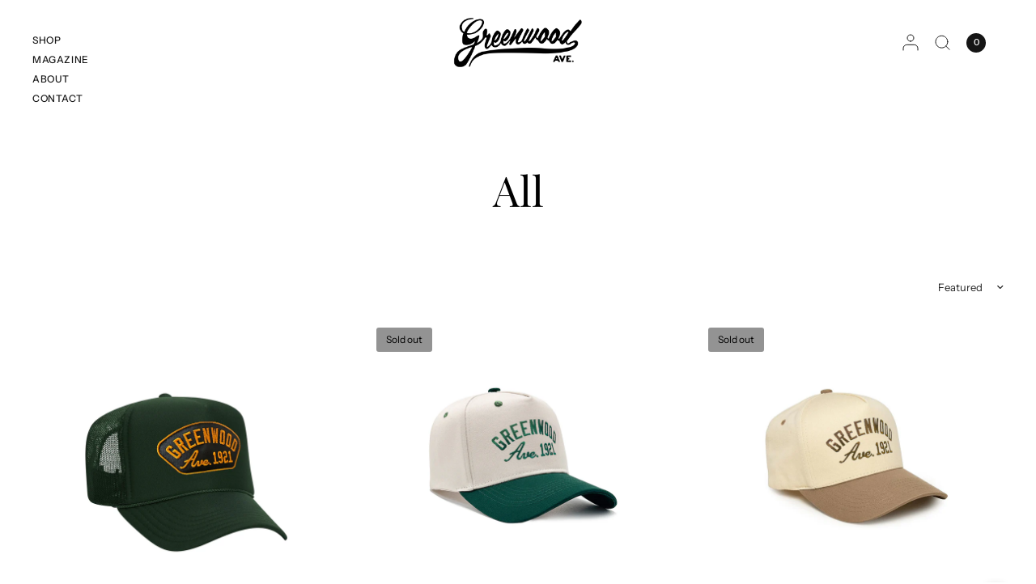

--- FILE ---
content_type: text/html; charset=utf-8
request_url: https://www.greenwoodave.com/collections/all?page=3
body_size: 35500
content:
<!doctype html><html class="no-js" lang="en" dir="ltr">
<meta name="google-site-verification" content="TVwIWCmndqWUaHXJVfba9ZknCHadAa56fEu3tj3JlGs" />
  <head>
	<meta charset="utf-8">
	<meta http-equiv="X-UA-Compatible" content="IE=edge,chrome=1">
	<meta name="viewport" content="width=device-width, initial-scale=1, maximum-scale=5, viewport-fit=cover">
	<meta name="theme-color" content="#ffffff">
	<link rel="canonical" href="https://www.greenwoodave.com/collections/all?page=3">
	<link rel="preconnect" href="https://cdn.shopify.com" crossorigin>
	<link rel="preload" as="style" href="//www.greenwoodave.com/cdn/shop/t/8/assets/app.css?v=111047371827662237981715875154">

<link rel="preload" as="image" href="//www.greenwoodave.com/cdn/shop/files/withLove_A_20x20_crop_center.jpg?v=1718675452" imagesrcset="//www.greenwoodave.com/cdn/shop/files/withLove_A_375x375_crop_center.jpg?v=1718675452 375w,//www.greenwoodave.com/cdn/shop/files/withLove_A_1250x1250_crop_center.jpg?v=1718675452 1250w" imagesizes="auto">

<link href="//www.greenwoodave.com/cdn/shop/t/8/assets/animations.min.js?v=125778792411641688251710013584" as="script" rel="preload">
<link href="//www.greenwoodave.com/cdn/shop/t/8/assets/vendor.min.js?v=57769212839167613861715875157" as="script" rel="preload">
<link href="//www.greenwoodave.com/cdn/shop/t/8/assets/app.js?v=154585499984729450531715875155" as="script" rel="preload">
<link href="//www.greenwoodave.com/cdn/shop/t/8/assets/slideshow.js?v=93529422588228783911710899557" as="script" rel="preload">

<script>
window.lazySizesConfig = window.lazySizesConfig || {};
window.lazySizesConfig.expand = 250;
window.lazySizesConfig.loadMode = 1;
window.lazySizesConfig.loadHidden = false;
</script>


	

	<title>
	Shop Magazine &amp; Merch | Greenwood Ave. &ndash; Page
	</title>

	
	<meta name="description" content="Read the Greenwood Ave. magazine and wear the legacy with our merch. Every issue and item supports the work, the people, and the community we come from.">
	
<link rel="preconnect" href="https://fonts.shopifycdn.com" crossorigin>

<meta property="og:site_name" content="Greenwood Ave.">
<meta property="og:url" content="https://www.greenwoodave.com/collections/all?page=3">
<meta property="og:title" content="Shop Magazine &amp; Merch | Greenwood Ave.">
<meta property="og:type" content="product.group">
<meta property="og:description" content="Read the Greenwood Ave. magazine and wear the legacy with our merch. Every issue and item supports the work, the people, and the community we come from."><meta name="twitter:card" content="summary_large_image">
<meta name="twitter:title" content="Shop Magazine &amp; Merch | Greenwood Ave.">
<meta name="twitter:description" content="Read the Greenwood Ave. magazine and wear the legacy with our merch. Every issue and item supports the work, the people, and the community we come from.">


	<link href="//www.greenwoodave.com/cdn/shop/t/8/assets/app.css?v=111047371827662237981715875154" rel="stylesheet" type="text/css" media="all" />

	<style data-shopify>
	@font-face {
  font-family: "Instrument Sans";
  font-weight: 400;
  font-style: normal;
  font-display: swap;
  src: url("//www.greenwoodave.com/cdn/fonts/instrument_sans/instrumentsans_n4.db86542ae5e1596dbdb28c279ae6c2086c4c5bfa.woff2") format("woff2"),
       url("//www.greenwoodave.com/cdn/fonts/instrument_sans/instrumentsans_n4.510f1b081e58d08c30978f465518799851ef6d8b.woff") format("woff");
}

@font-face {
  font-family: "Instrument Sans";
  font-weight: 500;
  font-style: normal;
  font-display: swap;
  src: url("//www.greenwoodave.com/cdn/fonts/instrument_sans/instrumentsans_n5.1ce463e1cc056566f977610764d93d4704464858.woff2") format("woff2"),
       url("//www.greenwoodave.com/cdn/fonts/instrument_sans/instrumentsans_n5.9079eb7bba230c9d8d8d3a7d101aa9d9f40b6d14.woff") format("woff");
}

@font-face {
  font-family: "Instrument Sans";
  font-weight: 600;
  font-style: normal;
  font-display: swap;
  src: url("//www.greenwoodave.com/cdn/fonts/instrument_sans/instrumentsans_n6.27dc66245013a6f7f317d383a3cc9a0c347fb42d.woff2") format("woff2"),
       url("//www.greenwoodave.com/cdn/fonts/instrument_sans/instrumentsans_n6.1a71efbeeb140ec495af80aad612ad55e19e6d0e.woff") format("woff");
}

@font-face {
  font-family: "Instrument Sans";
  font-weight: 400;
  font-style: italic;
  font-display: swap;
  src: url("//www.greenwoodave.com/cdn/fonts/instrument_sans/instrumentsans_i4.028d3c3cd8d085648c808ceb20cd2fd1eb3560e5.woff2") format("woff2"),
       url("//www.greenwoodave.com/cdn/fonts/instrument_sans/instrumentsans_i4.7e90d82df8dee29a99237cd19cc529d2206706a2.woff") format("woff");
}

@font-face {
  font-family: "Instrument Sans";
  font-weight: 600;
  font-style: italic;
  font-display: swap;
  src: url("//www.greenwoodave.com/cdn/fonts/instrument_sans/instrumentsans_i6.ba8063f6adfa1e7ffe690cc5efa600a1e0a8ec32.woff2") format("woff2"),
       url("//www.greenwoodave.com/cdn/fonts/instrument_sans/instrumentsans_i6.a5bb29b76a0bb820ddaa9417675a5d0bafaa8c1f.woff") format("woff");
}


		@font-face {
  font-family: "Playfair Display";
  font-weight: 400;
  font-style: normal;
  font-display: swap;
  src: url("//www.greenwoodave.com/cdn/fonts/playfair_display/playfairdisplay_n4.9980f3e16959dc89137cc1369bfc3ae98af1deb9.woff2") format("woff2"),
       url("//www.greenwoodave.com/cdn/fonts/playfair_display/playfairdisplay_n4.c562b7c8e5637886a811d2a017f9e023166064ee.woff") format("woff");
}

@font-face {
  font-family: "Playfair Display";
  font-weight: 400;
  font-style: normal;
  font-display: swap;
  src: url("//www.greenwoodave.com/cdn/fonts/playfair_display/playfairdisplay_n4.9980f3e16959dc89137cc1369bfc3ae98af1deb9.woff2") format("woff2"),
       url("//www.greenwoodave.com/cdn/fonts/playfair_display/playfairdisplay_n4.c562b7c8e5637886a811d2a017f9e023166064ee.woff") format("woff");
}

h1,h2,h3,h4,h5,h6,
	.h1,.h2,.h3,.h4,.h5,.h6,
	.logolink.text-logo,
	.heading-font,
	.h1-xlarge,
	.h1-large,
	blockquote,
	.blog-post .featured-image > a:after,
	.customer-addresses .my-address .address-index {
		font-style: normal;
		font-weight: 400;
		font-family: "Playfair Display", serif;
	}
	body,
	.body-font,
	.thb-product-detail .product-title {
		font-style: normal;
		font-weight: 400;
		font-family: "Instrument Sans", sans-serif;
	}
	:root {
		--font-body-scale: 1.0;
		--font-body-line-height-scale: 1.0;
		--font-body-letter-spacing: 0.0em;
		--font-body-medium-weight: 500;
    --font-body-bold-weight: 600;
		--font-announcement-scale: 1.0;
		--font-heading-scale: 1.0;
		--font-heading-weight: 400;
		--font-heading-line-height-scale: 1.0;
		--font-heading-letter-spacing: 0.0em;
		--font-navigation-scale: 1.0;
		--font-product-title-scale: 1.0;
		--font-product-title-line-height-scale: 1.0;
		--button-letter-spacing: 0.0em;
		--cursor-close-svg-url: url(//www.greenwoodave.com/cdn/shop/t/8/assets/cursor-close.svg?v=33661380850439500431710013584);
		--cursor-zoom-svg-url: url(//www.greenwoodave.com/cdn/shop/t/8/assets/cursor-zoom.svg?v=26373103823712561291710013584);

		--button-border-radius: 3px;
		--input-border-radius: 3px;

		--bg-body: #ffffff;
		--bg-body-rgb: 255,255,255;
		--bg-body-darken: #f7f7f7;
		--payment-terms-background-color: #ffffff;

		--color-body: #232323;
		--color-body-rgb: 35,35,35;
		--color-heading: #000000;
		--color-heading-rgb: 0,0,0;

		--color-accent: #232323;
		--color-accent-rgb: 35,35,35;
		--color-border: #eaeaea;
		--color-border-rgb: 234,234,234;
		--color-form-border: #d9d9d9;
		--color-overlay-rgb: 96,96,96;--color-announcement-bar-text: #000000;--color-announcement-bar-bg: #ffffff;--color-announcement-bar-border: #e2e2e2;--color-header-bg: #ffffff;
			--color-header-bg-rgb: 255,255,255;--color-header-text: #151515;
			--color-header-text-rgb: 21,21,21;--color-header-links: #151515;--color-header-links-hover: #151515;--color-header-icons: #151515;--color-header-border: #E2E2E2;--solid-button-background: #151515;--solid-button-label: #ffffff;--outline-button-label: #151515;--color-price: #000000;--color-star: #FD9A52;--color-inventory-instock: #279A4B;--color-inventory-lowstock: #FB9E5B;--section-spacing-mobile: 50px;
		--section-spacing-desktop: 70px;--button-border-radius: 3px;--color-badge-text: #000000;--color-badge-sold-out: #939393;--color-badge-sale: #fffbda;--color-badge-preorder: #666666;--badge-corner-radius: 3px;--color-footer-text: #232323;
			--color-footer-text-rgb: 35,35,35;--color-footer-heading: #595959;--color-footer-link: #232323;--color-footer-link-hover: #969696;--color-footer-border: #E2E2E2;
			--color-footer-border-rgb: 226,226,226;--color-footer-bg: #FFFFFF;}
</style>


	<script>
		window.theme = window.theme || {};
		theme = {
			settings: {
				money_with_currency_format:"${{amount}}",
				cart_drawer:true,
				product_id: false,
				animation_easing: 'power1.out'
			},
			routes: {
				root_url: '/',
				cart_url: '/cart',
				cart_add_url: '/cart/add',
				search_url: '/search',
				cart_change_url: '/cart/change',
				cart_update_url: '/cart/update',
				predictive_search_url: '/search/suggest',
			},
			variantStrings: {
        addToCart: `Add to cart`,
        soldOut: `Sold out`,
        unavailable: `Unavailable`,
        preOrder: `Pre-order`,
      },
			strings: {
				requiresTerms: `You must agree with the terms and conditions of sales to check out`,
				shippingEstimatorNoResults: `Sorry, we do not ship to your address.`,
				shippingEstimatorOneResult: `There is one shipping rate for your address:`,
				shippingEstimatorMultipleResults: `There are several shipping rates for your address:`,
				shippingEstimatorError: `One or more error occurred while retrieving shipping rates:`
			}
		};
	</script>
	<script>window.performance && window.performance.mark && window.performance.mark('shopify.content_for_header.start');</script><meta name="facebook-domain-verification" content="k7edg0sv11ly668s7ig4afy957ghcr">
<meta name="google-site-verification" content="u8sSZ4PBxbSp9vbIoQEpWOj1_iVFEpK-cKIMnsZ62N0">
<meta id="shopify-digital-wallet" name="shopify-digital-wallet" content="/61777510588/digital_wallets/dialog">
<meta name="shopify-checkout-api-token" content="4342e8efeab50fa182963b296fe9ecce">
<meta id="in-context-paypal-metadata" data-shop-id="61777510588" data-venmo-supported="false" data-environment="production" data-locale="en_US" data-paypal-v4="true" data-currency="USD">
<link rel="alternate" type="application/atom+xml" title="Feed" href="/collections/all.atom" />
<link rel="prev" href="/collections/all?page=2">
<link rel="alternate" type="application/json+oembed" href="https://www.greenwoodave.com/collections/all.oembed?page=3">
<script async="async" src="/checkouts/internal/preloads.js?locale=en-US"></script>
<link rel="preconnect" href="https://shop.app" crossorigin="anonymous">
<script async="async" src="https://shop.app/checkouts/internal/preloads.js?locale=en-US&shop_id=61777510588" crossorigin="anonymous"></script>
<script id="apple-pay-shop-capabilities" type="application/json">{"shopId":61777510588,"countryCode":"US","currencyCode":"USD","merchantCapabilities":["supports3DS"],"merchantId":"gid:\/\/shopify\/Shop\/61777510588","merchantName":"Greenwood Ave.","requiredBillingContactFields":["postalAddress","email"],"requiredShippingContactFields":["postalAddress","email"],"shippingType":"shipping","supportedNetworks":["visa","masterCard","amex","discover","elo","jcb"],"total":{"type":"pending","label":"Greenwood Ave.","amount":"1.00"},"shopifyPaymentsEnabled":true,"supportsSubscriptions":true}</script>
<script id="shopify-features" type="application/json">{"accessToken":"4342e8efeab50fa182963b296fe9ecce","betas":["rich-media-storefront-analytics"],"domain":"www.greenwoodave.com","predictiveSearch":true,"shopId":61777510588,"locale":"en"}</script>
<script>var Shopify = Shopify || {};
Shopify.shop = "greenwoodave.myshopify.com";
Shopify.locale = "en";
Shopify.currency = {"active":"USD","rate":"1.0"};
Shopify.country = "US";
Shopify.theme = {"name":"Distinctive","id":135144538300,"schema_name":"Distinctive","schema_version":"1.4.3","theme_store_id":2431,"role":"main"};
Shopify.theme.handle = "null";
Shopify.theme.style = {"id":null,"handle":null};
Shopify.cdnHost = "www.greenwoodave.com/cdn";
Shopify.routes = Shopify.routes || {};
Shopify.routes.root = "/";</script>
<script type="module">!function(o){(o.Shopify=o.Shopify||{}).modules=!0}(window);</script>
<script>!function(o){function n(){var o=[];function n(){o.push(Array.prototype.slice.apply(arguments))}return n.q=o,n}var t=o.Shopify=o.Shopify||{};t.loadFeatures=n(),t.autoloadFeatures=n()}(window);</script>
<script>
  window.ShopifyPay = window.ShopifyPay || {};
  window.ShopifyPay.apiHost = "shop.app\/pay";
  window.ShopifyPay.redirectState = null;
</script>
<script id="shop-js-analytics" type="application/json">{"pageType":"collection"}</script>
<script defer="defer" async type="module" src="//www.greenwoodave.com/cdn/shopifycloud/shop-js/modules/v2/client.init-shop-cart-sync_BN7fPSNr.en.esm.js"></script>
<script defer="defer" async type="module" src="//www.greenwoodave.com/cdn/shopifycloud/shop-js/modules/v2/chunk.common_Cbph3Kss.esm.js"></script>
<script defer="defer" async type="module" src="//www.greenwoodave.com/cdn/shopifycloud/shop-js/modules/v2/chunk.modal_DKumMAJ1.esm.js"></script>
<script type="module">
  await import("//www.greenwoodave.com/cdn/shopifycloud/shop-js/modules/v2/client.init-shop-cart-sync_BN7fPSNr.en.esm.js");
await import("//www.greenwoodave.com/cdn/shopifycloud/shop-js/modules/v2/chunk.common_Cbph3Kss.esm.js");
await import("//www.greenwoodave.com/cdn/shopifycloud/shop-js/modules/v2/chunk.modal_DKumMAJ1.esm.js");

  window.Shopify.SignInWithShop?.initShopCartSync?.({"fedCMEnabled":true,"windoidEnabled":true});

</script>
<script>
  window.Shopify = window.Shopify || {};
  if (!window.Shopify.featureAssets) window.Shopify.featureAssets = {};
  window.Shopify.featureAssets['shop-js'] = {"shop-cart-sync":["modules/v2/client.shop-cart-sync_CJVUk8Jm.en.esm.js","modules/v2/chunk.common_Cbph3Kss.esm.js","modules/v2/chunk.modal_DKumMAJ1.esm.js"],"init-fed-cm":["modules/v2/client.init-fed-cm_7Fvt41F4.en.esm.js","modules/v2/chunk.common_Cbph3Kss.esm.js","modules/v2/chunk.modal_DKumMAJ1.esm.js"],"init-shop-email-lookup-coordinator":["modules/v2/client.init-shop-email-lookup-coordinator_Cc088_bR.en.esm.js","modules/v2/chunk.common_Cbph3Kss.esm.js","modules/v2/chunk.modal_DKumMAJ1.esm.js"],"init-windoid":["modules/v2/client.init-windoid_hPopwJRj.en.esm.js","modules/v2/chunk.common_Cbph3Kss.esm.js","modules/v2/chunk.modal_DKumMAJ1.esm.js"],"shop-button":["modules/v2/client.shop-button_B0jaPSNF.en.esm.js","modules/v2/chunk.common_Cbph3Kss.esm.js","modules/v2/chunk.modal_DKumMAJ1.esm.js"],"shop-cash-offers":["modules/v2/client.shop-cash-offers_DPIskqss.en.esm.js","modules/v2/chunk.common_Cbph3Kss.esm.js","modules/v2/chunk.modal_DKumMAJ1.esm.js"],"shop-toast-manager":["modules/v2/client.shop-toast-manager_CK7RT69O.en.esm.js","modules/v2/chunk.common_Cbph3Kss.esm.js","modules/v2/chunk.modal_DKumMAJ1.esm.js"],"init-shop-cart-sync":["modules/v2/client.init-shop-cart-sync_BN7fPSNr.en.esm.js","modules/v2/chunk.common_Cbph3Kss.esm.js","modules/v2/chunk.modal_DKumMAJ1.esm.js"],"init-customer-accounts-sign-up":["modules/v2/client.init-customer-accounts-sign-up_CfPf4CXf.en.esm.js","modules/v2/client.shop-login-button_DeIztwXF.en.esm.js","modules/v2/chunk.common_Cbph3Kss.esm.js","modules/v2/chunk.modal_DKumMAJ1.esm.js"],"pay-button":["modules/v2/client.pay-button_CgIwFSYN.en.esm.js","modules/v2/chunk.common_Cbph3Kss.esm.js","modules/v2/chunk.modal_DKumMAJ1.esm.js"],"init-customer-accounts":["modules/v2/client.init-customer-accounts_DQ3x16JI.en.esm.js","modules/v2/client.shop-login-button_DeIztwXF.en.esm.js","modules/v2/chunk.common_Cbph3Kss.esm.js","modules/v2/chunk.modal_DKumMAJ1.esm.js"],"avatar":["modules/v2/client.avatar_BTnouDA3.en.esm.js"],"init-shop-for-new-customer-accounts":["modules/v2/client.init-shop-for-new-customer-accounts_CsZy_esa.en.esm.js","modules/v2/client.shop-login-button_DeIztwXF.en.esm.js","modules/v2/chunk.common_Cbph3Kss.esm.js","modules/v2/chunk.modal_DKumMAJ1.esm.js"],"shop-follow-button":["modules/v2/client.shop-follow-button_BRMJjgGd.en.esm.js","modules/v2/chunk.common_Cbph3Kss.esm.js","modules/v2/chunk.modal_DKumMAJ1.esm.js"],"checkout-modal":["modules/v2/client.checkout-modal_B9Drz_yf.en.esm.js","modules/v2/chunk.common_Cbph3Kss.esm.js","modules/v2/chunk.modal_DKumMAJ1.esm.js"],"shop-login-button":["modules/v2/client.shop-login-button_DeIztwXF.en.esm.js","modules/v2/chunk.common_Cbph3Kss.esm.js","modules/v2/chunk.modal_DKumMAJ1.esm.js"],"lead-capture":["modules/v2/client.lead-capture_DXYzFM3R.en.esm.js","modules/v2/chunk.common_Cbph3Kss.esm.js","modules/v2/chunk.modal_DKumMAJ1.esm.js"],"shop-login":["modules/v2/client.shop-login_CA5pJqmO.en.esm.js","modules/v2/chunk.common_Cbph3Kss.esm.js","modules/v2/chunk.modal_DKumMAJ1.esm.js"],"payment-terms":["modules/v2/client.payment-terms_BxzfvcZJ.en.esm.js","modules/v2/chunk.common_Cbph3Kss.esm.js","modules/v2/chunk.modal_DKumMAJ1.esm.js"]};
</script>
<script>(function() {
  var isLoaded = false;
  function asyncLoad() {
    if (isLoaded) return;
    isLoaded = true;
    var urls = ["\/\/cdn.shopify.com\/proxy\/692470215f236013100378d1ce2b12e201788868ef77fd6878b3a7fbf7761eb5\/suite.mercantileapps.com\/tracking\/mas_bannerlink.js?shop=greenwoodave.myshopify.com\u0026sp-cache-control=cHVibGljLCBtYXgtYWdlPTkwMA","https:\/\/static.klaviyo.com\/onsite\/js\/klaviyo.js?company_id=QYfV8e\u0026shop=greenwoodave.myshopify.com"];
    for (var i = 0; i < urls.length; i++) {
      var s = document.createElement('script');
      s.type = 'text/javascript';
      s.async = true;
      s.src = urls[i];
      var x = document.getElementsByTagName('script')[0];
      x.parentNode.insertBefore(s, x);
    }
  };
  if(window.attachEvent) {
    window.attachEvent('onload', asyncLoad);
  } else {
    window.addEventListener('load', asyncLoad, false);
  }
})();</script>
<script id="__st">var __st={"a":61777510588,"offset":-21600,"reqid":"503c74ec-c433-48b0-9f4b-8ae08dbf8dda-1769756989","pageurl":"www.greenwoodave.com\/collections\/all?page=3","u":"3deb47fbb51e","p":"collection","rtyp":"collection","rid":285607919804};</script>
<script>window.ShopifyPaypalV4VisibilityTracking = true;</script>
<script id="captcha-bootstrap">!function(){'use strict';const t='contact',e='account',n='new_comment',o=[[t,t],['blogs',n],['comments',n],[t,'customer']],c=[[e,'customer_login'],[e,'guest_login'],[e,'recover_customer_password'],[e,'create_customer']],r=t=>t.map((([t,e])=>`form[action*='/${t}']:not([data-nocaptcha='true']) input[name='form_type'][value='${e}']`)).join(','),a=t=>()=>t?[...document.querySelectorAll(t)].map((t=>t.form)):[];function s(){const t=[...o],e=r(t);return a(e)}const i='password',u='form_key',d=['recaptcha-v3-token','g-recaptcha-response','h-captcha-response',i],f=()=>{try{return window.sessionStorage}catch{return}},m='__shopify_v',_=t=>t.elements[u];function p(t,e,n=!1){try{const o=window.sessionStorage,c=JSON.parse(o.getItem(e)),{data:r}=function(t){const{data:e,action:n}=t;return t[m]||n?{data:e,action:n}:{data:t,action:n}}(c);for(const[e,n]of Object.entries(r))t.elements[e]&&(t.elements[e].value=n);n&&o.removeItem(e)}catch(o){console.error('form repopulation failed',{error:o})}}const l='form_type',E='cptcha';function T(t){t.dataset[E]=!0}const w=window,h=w.document,L='Shopify',v='ce_forms',y='captcha';let A=!1;((t,e)=>{const n=(g='f06e6c50-85a8-45c8-87d0-21a2b65856fe',I='https://cdn.shopify.com/shopifycloud/storefront-forms-hcaptcha/ce_storefront_forms_captcha_hcaptcha.v1.5.2.iife.js',D={infoText:'Protected by hCaptcha',privacyText:'Privacy',termsText:'Terms'},(t,e,n)=>{const o=w[L][v],c=o.bindForm;if(c)return c(t,g,e,D).then(n);var r;o.q.push([[t,g,e,D],n]),r=I,A||(h.body.append(Object.assign(h.createElement('script'),{id:'captcha-provider',async:!0,src:r})),A=!0)});var g,I,D;w[L]=w[L]||{},w[L][v]=w[L][v]||{},w[L][v].q=[],w[L][y]=w[L][y]||{},w[L][y].protect=function(t,e){n(t,void 0,e),T(t)},Object.freeze(w[L][y]),function(t,e,n,w,h,L){const[v,y,A,g]=function(t,e,n){const i=e?o:[],u=t?c:[],d=[...i,...u],f=r(d),m=r(i),_=r(d.filter((([t,e])=>n.includes(e))));return[a(f),a(m),a(_),s()]}(w,h,L),I=t=>{const e=t.target;return e instanceof HTMLFormElement?e:e&&e.form},D=t=>v().includes(t);t.addEventListener('submit',(t=>{const e=I(t);if(!e)return;const n=D(e)&&!e.dataset.hcaptchaBound&&!e.dataset.recaptchaBound,o=_(e),c=g().includes(e)&&(!o||!o.value);(n||c)&&t.preventDefault(),c&&!n&&(function(t){try{if(!f())return;!function(t){const e=f();if(!e)return;const n=_(t);if(!n)return;const o=n.value;o&&e.removeItem(o)}(t);const e=Array.from(Array(32),(()=>Math.random().toString(36)[2])).join('');!function(t,e){_(t)||t.append(Object.assign(document.createElement('input'),{type:'hidden',name:u})),t.elements[u].value=e}(t,e),function(t,e){const n=f();if(!n)return;const o=[...t.querySelectorAll(`input[type='${i}']`)].map((({name:t})=>t)),c=[...d,...o],r={};for(const[a,s]of new FormData(t).entries())c.includes(a)||(r[a]=s);n.setItem(e,JSON.stringify({[m]:1,action:t.action,data:r}))}(t,e)}catch(e){console.error('failed to persist form',e)}}(e),e.submit())}));const S=(t,e)=>{t&&!t.dataset[E]&&(n(t,e.some((e=>e===t))),T(t))};for(const o of['focusin','change'])t.addEventListener(o,(t=>{const e=I(t);D(e)&&S(e,y())}));const B=e.get('form_key'),M=e.get(l),P=B&&M;t.addEventListener('DOMContentLoaded',(()=>{const t=y();if(P)for(const e of t)e.elements[l].value===M&&p(e,B);[...new Set([...A(),...v().filter((t=>'true'===t.dataset.shopifyCaptcha))])].forEach((e=>S(e,t)))}))}(h,new URLSearchParams(w.location.search),n,t,e,['guest_login'])})(!0,!0)}();</script>
<script integrity="sha256-4kQ18oKyAcykRKYeNunJcIwy7WH5gtpwJnB7kiuLZ1E=" data-source-attribution="shopify.loadfeatures" defer="defer" src="//www.greenwoodave.com/cdn/shopifycloud/storefront/assets/storefront/load_feature-a0a9edcb.js" crossorigin="anonymous"></script>
<script crossorigin="anonymous" defer="defer" src="//www.greenwoodave.com/cdn/shopifycloud/storefront/assets/shopify_pay/storefront-65b4c6d7.js?v=20250812"></script>
<script data-source-attribution="shopify.dynamic_checkout.dynamic.init">var Shopify=Shopify||{};Shopify.PaymentButton=Shopify.PaymentButton||{isStorefrontPortableWallets:!0,init:function(){window.Shopify.PaymentButton.init=function(){};var t=document.createElement("script");t.src="https://www.greenwoodave.com/cdn/shopifycloud/portable-wallets/latest/portable-wallets.en.js",t.type="module",document.head.appendChild(t)}};
</script>
<script data-source-attribution="shopify.dynamic_checkout.buyer_consent">
  function portableWalletsHideBuyerConsent(e){var t=document.getElementById("shopify-buyer-consent"),n=document.getElementById("shopify-subscription-policy-button");t&&n&&(t.classList.add("hidden"),t.setAttribute("aria-hidden","true"),n.removeEventListener("click",e))}function portableWalletsShowBuyerConsent(e){var t=document.getElementById("shopify-buyer-consent"),n=document.getElementById("shopify-subscription-policy-button");t&&n&&(t.classList.remove("hidden"),t.removeAttribute("aria-hidden"),n.addEventListener("click",e))}window.Shopify?.PaymentButton&&(window.Shopify.PaymentButton.hideBuyerConsent=portableWalletsHideBuyerConsent,window.Shopify.PaymentButton.showBuyerConsent=portableWalletsShowBuyerConsent);
</script>
<script data-source-attribution="shopify.dynamic_checkout.cart.bootstrap">document.addEventListener("DOMContentLoaded",(function(){function t(){return document.querySelector("shopify-accelerated-checkout-cart, shopify-accelerated-checkout")}if(t())Shopify.PaymentButton.init();else{new MutationObserver((function(e,n){t()&&(Shopify.PaymentButton.init(),n.disconnect())})).observe(document.body,{childList:!0,subtree:!0})}}));
</script>
<script id='scb4127' type='text/javascript' async='' src='https://www.greenwoodave.com/cdn/shopifycloud/privacy-banner/storefront-banner.js'></script><link id="shopify-accelerated-checkout-styles" rel="stylesheet" media="screen" href="https://www.greenwoodave.com/cdn/shopifycloud/portable-wallets/latest/accelerated-checkout-backwards-compat.css" crossorigin="anonymous">
<style id="shopify-accelerated-checkout-cart">
        #shopify-buyer-consent {
  margin-top: 1em;
  display: inline-block;
  width: 100%;
}

#shopify-buyer-consent.hidden {
  display: none;
}

#shopify-subscription-policy-button {
  background: none;
  border: none;
  padding: 0;
  text-decoration: underline;
  font-size: inherit;
  cursor: pointer;
}

#shopify-subscription-policy-button::before {
  box-shadow: none;
}

      </style>

<script>window.performance && window.performance.mark && window.performance.mark('shopify.content_for_header.end');</script> <!-- Header hook for plugins -->

	<script>document.documentElement.className = document.documentElement.className.replace('no-js', 'js');</script>
<meta name="google-site-verification" content="TVwIWCmndqWUaHXJVfba9ZknCHadAa56fEu3tj3JlGs" />
  <!-- BEGIN app block: shopify://apps/klaviyo-email-marketing-sms/blocks/klaviyo-onsite-embed/2632fe16-c075-4321-a88b-50b567f42507 -->












  <script async src="https://static.klaviyo.com/onsite/js/QYfV8e/klaviyo.js?company_id=QYfV8e"></script>
  <script>!function(){if(!window.klaviyo){window._klOnsite=window._klOnsite||[];try{window.klaviyo=new Proxy({},{get:function(n,i){return"push"===i?function(){var n;(n=window._klOnsite).push.apply(n,arguments)}:function(){for(var n=arguments.length,o=new Array(n),w=0;w<n;w++)o[w]=arguments[w];var t="function"==typeof o[o.length-1]?o.pop():void 0,e=new Promise((function(n){window._klOnsite.push([i].concat(o,[function(i){t&&t(i),n(i)}]))}));return e}}})}catch(n){window.klaviyo=window.klaviyo||[],window.klaviyo.push=function(){var n;(n=window._klOnsite).push.apply(n,arguments)}}}}();</script>

  




  <script>
    window.klaviyoReviewsProductDesignMode = false
  </script>







<!-- END app block --><link href="https://monorail-edge.shopifysvc.com" rel="dns-prefetch">
<script>(function(){if ("sendBeacon" in navigator && "performance" in window) {try {var session_token_from_headers = performance.getEntriesByType('navigation')[0].serverTiming.find(x => x.name == '_s').description;} catch {var session_token_from_headers = undefined;}var session_cookie_matches = document.cookie.match(/_shopify_s=([^;]*)/);var session_token_from_cookie = session_cookie_matches && session_cookie_matches.length === 2 ? session_cookie_matches[1] : "";var session_token = session_token_from_headers || session_token_from_cookie || "";function handle_abandonment_event(e) {var entries = performance.getEntries().filter(function(entry) {return /monorail-edge.shopifysvc.com/.test(entry.name);});if (!window.abandonment_tracked && entries.length === 0) {window.abandonment_tracked = true;var currentMs = Date.now();var navigation_start = performance.timing.navigationStart;var payload = {shop_id: 61777510588,url: window.location.href,navigation_start,duration: currentMs - navigation_start,session_token,page_type: "collection"};window.navigator.sendBeacon("https://monorail-edge.shopifysvc.com/v1/produce", JSON.stringify({schema_id: "online_store_buyer_site_abandonment/1.1",payload: payload,metadata: {event_created_at_ms: currentMs,event_sent_at_ms: currentMs}}));}}window.addEventListener('pagehide', handle_abandonment_event);}}());</script>
<script id="web-pixels-manager-setup">(function e(e,d,r,n,o){if(void 0===o&&(o={}),!Boolean(null===(a=null===(i=window.Shopify)||void 0===i?void 0:i.analytics)||void 0===a?void 0:a.replayQueue)){var i,a;window.Shopify=window.Shopify||{};var t=window.Shopify;t.analytics=t.analytics||{};var s=t.analytics;s.replayQueue=[],s.publish=function(e,d,r){return s.replayQueue.push([e,d,r]),!0};try{self.performance.mark("wpm:start")}catch(e){}var l=function(){var e={modern:/Edge?\/(1{2}[4-9]|1[2-9]\d|[2-9]\d{2}|\d{4,})\.\d+(\.\d+|)|Firefox\/(1{2}[4-9]|1[2-9]\d|[2-9]\d{2}|\d{4,})\.\d+(\.\d+|)|Chrom(ium|e)\/(9{2}|\d{3,})\.\d+(\.\d+|)|(Maci|X1{2}).+ Version\/(15\.\d+|(1[6-9]|[2-9]\d|\d{3,})\.\d+)([,.]\d+|)( \(\w+\)|)( Mobile\/\w+|) Safari\/|Chrome.+OPR\/(9{2}|\d{3,})\.\d+\.\d+|(CPU[ +]OS|iPhone[ +]OS|CPU[ +]iPhone|CPU IPhone OS|CPU iPad OS)[ +]+(15[._]\d+|(1[6-9]|[2-9]\d|\d{3,})[._]\d+)([._]\d+|)|Android:?[ /-](13[3-9]|1[4-9]\d|[2-9]\d{2}|\d{4,})(\.\d+|)(\.\d+|)|Android.+Firefox\/(13[5-9]|1[4-9]\d|[2-9]\d{2}|\d{4,})\.\d+(\.\d+|)|Android.+Chrom(ium|e)\/(13[3-9]|1[4-9]\d|[2-9]\d{2}|\d{4,})\.\d+(\.\d+|)|SamsungBrowser\/([2-9]\d|\d{3,})\.\d+/,legacy:/Edge?\/(1[6-9]|[2-9]\d|\d{3,})\.\d+(\.\d+|)|Firefox\/(5[4-9]|[6-9]\d|\d{3,})\.\d+(\.\d+|)|Chrom(ium|e)\/(5[1-9]|[6-9]\d|\d{3,})\.\d+(\.\d+|)([\d.]+$|.*Safari\/(?![\d.]+ Edge\/[\d.]+$))|(Maci|X1{2}).+ Version\/(10\.\d+|(1[1-9]|[2-9]\d|\d{3,})\.\d+)([,.]\d+|)( \(\w+\)|)( Mobile\/\w+|) Safari\/|Chrome.+OPR\/(3[89]|[4-9]\d|\d{3,})\.\d+\.\d+|(CPU[ +]OS|iPhone[ +]OS|CPU[ +]iPhone|CPU IPhone OS|CPU iPad OS)[ +]+(10[._]\d+|(1[1-9]|[2-9]\d|\d{3,})[._]\d+)([._]\d+|)|Android:?[ /-](13[3-9]|1[4-9]\d|[2-9]\d{2}|\d{4,})(\.\d+|)(\.\d+|)|Mobile Safari.+OPR\/([89]\d|\d{3,})\.\d+\.\d+|Android.+Firefox\/(13[5-9]|1[4-9]\d|[2-9]\d{2}|\d{4,})\.\d+(\.\d+|)|Android.+Chrom(ium|e)\/(13[3-9]|1[4-9]\d|[2-9]\d{2}|\d{4,})\.\d+(\.\d+|)|Android.+(UC? ?Browser|UCWEB|U3)[ /]?(15\.([5-9]|\d{2,})|(1[6-9]|[2-9]\d|\d{3,})\.\d+)\.\d+|SamsungBrowser\/(5\.\d+|([6-9]|\d{2,})\.\d+)|Android.+MQ{2}Browser\/(14(\.(9|\d{2,})|)|(1[5-9]|[2-9]\d|\d{3,})(\.\d+|))(\.\d+|)|K[Aa][Ii]OS\/(3\.\d+|([4-9]|\d{2,})\.\d+)(\.\d+|)/},d=e.modern,r=e.legacy,n=navigator.userAgent;return n.match(d)?"modern":n.match(r)?"legacy":"unknown"}(),u="modern"===l?"modern":"legacy",c=(null!=n?n:{modern:"",legacy:""})[u],f=function(e){return[e.baseUrl,"/wpm","/b",e.hashVersion,"modern"===e.buildTarget?"m":"l",".js"].join("")}({baseUrl:d,hashVersion:r,buildTarget:u}),m=function(e){var d=e.version,r=e.bundleTarget,n=e.surface,o=e.pageUrl,i=e.monorailEndpoint;return{emit:function(e){var a=e.status,t=e.errorMsg,s=(new Date).getTime(),l=JSON.stringify({metadata:{event_sent_at_ms:s},events:[{schema_id:"web_pixels_manager_load/3.1",payload:{version:d,bundle_target:r,page_url:o,status:a,surface:n,error_msg:t},metadata:{event_created_at_ms:s}}]});if(!i)return console&&console.warn&&console.warn("[Web Pixels Manager] No Monorail endpoint provided, skipping logging."),!1;try{return self.navigator.sendBeacon.bind(self.navigator)(i,l)}catch(e){}var u=new XMLHttpRequest;try{return u.open("POST",i,!0),u.setRequestHeader("Content-Type","text/plain"),u.send(l),!0}catch(e){return console&&console.warn&&console.warn("[Web Pixels Manager] Got an unhandled error while logging to Monorail."),!1}}}}({version:r,bundleTarget:l,surface:e.surface,pageUrl:self.location.href,monorailEndpoint:e.monorailEndpoint});try{o.browserTarget=l,function(e){var d=e.src,r=e.async,n=void 0===r||r,o=e.onload,i=e.onerror,a=e.sri,t=e.scriptDataAttributes,s=void 0===t?{}:t,l=document.createElement("script"),u=document.querySelector("head"),c=document.querySelector("body");if(l.async=n,l.src=d,a&&(l.integrity=a,l.crossOrigin="anonymous"),s)for(var f in s)if(Object.prototype.hasOwnProperty.call(s,f))try{l.dataset[f]=s[f]}catch(e){}if(o&&l.addEventListener("load",o),i&&l.addEventListener("error",i),u)u.appendChild(l);else{if(!c)throw new Error("Did not find a head or body element to append the script");c.appendChild(l)}}({src:f,async:!0,onload:function(){if(!function(){var e,d;return Boolean(null===(d=null===(e=window.Shopify)||void 0===e?void 0:e.analytics)||void 0===d?void 0:d.initialized)}()){var d=window.webPixelsManager.init(e)||void 0;if(d){var r=window.Shopify.analytics;r.replayQueue.forEach((function(e){var r=e[0],n=e[1],o=e[2];d.publishCustomEvent(r,n,o)})),r.replayQueue=[],r.publish=d.publishCustomEvent,r.visitor=d.visitor,r.initialized=!0}}},onerror:function(){return m.emit({status:"failed",errorMsg:"".concat(f," has failed to load")})},sri:function(e){var d=/^sha384-[A-Za-z0-9+/=]+$/;return"string"==typeof e&&d.test(e)}(c)?c:"",scriptDataAttributes:o}),m.emit({status:"loading"})}catch(e){m.emit({status:"failed",errorMsg:(null==e?void 0:e.message)||"Unknown error"})}}})({shopId: 61777510588,storefrontBaseUrl: "https://www.greenwoodave.com",extensionsBaseUrl: "https://extensions.shopifycdn.com/cdn/shopifycloud/web-pixels-manager",monorailEndpoint: "https://monorail-edge.shopifysvc.com/unstable/produce_batch",surface: "storefront-renderer",enabledBetaFlags: ["2dca8a86"],webPixelsConfigList: [{"id":"429555900","configuration":"{\"config\":\"{\\\"google_tag_ids\\\":[\\\"G-FTD67QT65Z\\\"],\\\"target_country\\\":\\\"ZZ\\\",\\\"gtag_events\\\":[{\\\"type\\\":\\\"begin_checkout\\\",\\\"action_label\\\":\\\"G-FTD67QT65Z\\\"},{\\\"type\\\":\\\"search\\\",\\\"action_label\\\":\\\"G-FTD67QT65Z\\\"},{\\\"type\\\":\\\"view_item\\\",\\\"action_label\\\":\\\"G-FTD67QT65Z\\\"},{\\\"type\\\":\\\"purchase\\\",\\\"action_label\\\":\\\"G-FTD67QT65Z\\\"},{\\\"type\\\":\\\"page_view\\\",\\\"action_label\\\":\\\"G-FTD67QT65Z\\\"},{\\\"type\\\":\\\"add_payment_info\\\",\\\"action_label\\\":\\\"G-FTD67QT65Z\\\"},{\\\"type\\\":\\\"add_to_cart\\\",\\\"action_label\\\":\\\"G-FTD67QT65Z\\\"}],\\\"enable_monitoring_mode\\\":false}\"}","eventPayloadVersion":"v1","runtimeContext":"OPEN","scriptVersion":"b2a88bafab3e21179ed38636efcd8a93","type":"APP","apiClientId":1780363,"privacyPurposes":[],"dataSharingAdjustments":{"protectedCustomerApprovalScopes":["read_customer_address","read_customer_email","read_customer_name","read_customer_personal_data","read_customer_phone"]}},{"id":"114327740","configuration":"{\"pixel_id\":\"605447456936868\",\"pixel_type\":\"facebook_pixel\",\"metaapp_system_user_token\":\"-\"}","eventPayloadVersion":"v1","runtimeContext":"OPEN","scriptVersion":"ca16bc87fe92b6042fbaa3acc2fbdaa6","type":"APP","apiClientId":2329312,"privacyPurposes":["ANALYTICS","MARKETING","SALE_OF_DATA"],"dataSharingAdjustments":{"protectedCustomerApprovalScopes":["read_customer_address","read_customer_email","read_customer_name","read_customer_personal_data","read_customer_phone"]}},{"id":"shopify-app-pixel","configuration":"{}","eventPayloadVersion":"v1","runtimeContext":"STRICT","scriptVersion":"0450","apiClientId":"shopify-pixel","type":"APP","privacyPurposes":["ANALYTICS","MARKETING"]},{"id":"shopify-custom-pixel","eventPayloadVersion":"v1","runtimeContext":"LAX","scriptVersion":"0450","apiClientId":"shopify-pixel","type":"CUSTOM","privacyPurposes":["ANALYTICS","MARKETING"]}],isMerchantRequest: false,initData: {"shop":{"name":"Greenwood Ave.","paymentSettings":{"currencyCode":"USD"},"myshopifyDomain":"greenwoodave.myshopify.com","countryCode":"US","storefrontUrl":"https:\/\/www.greenwoodave.com"},"customer":null,"cart":null,"checkout":null,"productVariants":[],"purchasingCompany":null},},"https://www.greenwoodave.com/cdn","1d2a099fw23dfb22ep557258f5m7a2edbae",{"modern":"","legacy":""},{"shopId":"61777510588","storefrontBaseUrl":"https:\/\/www.greenwoodave.com","extensionBaseUrl":"https:\/\/extensions.shopifycdn.com\/cdn\/shopifycloud\/web-pixels-manager","surface":"storefront-renderer","enabledBetaFlags":"[\"2dca8a86\"]","isMerchantRequest":"false","hashVersion":"1d2a099fw23dfb22ep557258f5m7a2edbae","publish":"custom","events":"[[\"page_viewed\",{}],[\"collection_viewed\",{\"collection\":{\"id\":\"285607919804\",\"title\":\"All\",\"productVariants\":[{\"price\":{\"amount\":40.0,\"currencyCode\":\"USD\"},\"product\":{\"title\":\"Arc II Trucker Hat (Dark Green)\",\"vendor\":\"Greenwood Ave.\",\"id\":\"9018426753212\",\"untranslatedTitle\":\"Arc II Trucker Hat (Dark Green)\",\"url\":\"\/products\/arc-ii-trucker-hat-dark-green\",\"type\":\"Hat\"},\"id\":\"45296683057340\",\"image\":{\"src\":\"\/\/www.greenwoodave.com\/cdn\/shop\/files\/ArcIIPatchTruckerGRN_A.jpg?v=1760060912\"},\"sku\":\"ARCII-TRK-GRN\",\"title\":\"Default Title\",\"untranslatedTitle\":\"Default Title\"},{\"price\":{\"amount\":40.0,\"currencyCode\":\"USD\"},\"product\":{\"title\":\"Arc II Hat (Beige\/Dark Green)\",\"vendor\":\"Greenwood Ave.\",\"id\":\"9018861781180\",\"untranslatedTitle\":\"Arc II Hat (Beige\/Dark Green)\",\"url\":\"\/products\/arc-ii-hat-cream-dark-green\",\"type\":\"Hat\"},\"id\":\"45298817925308\",\"image\":{\"src\":\"\/\/www.greenwoodave.com\/cdn\/shop\/files\/Greenwood_Ave._Arc_II_Snapback.jpg?v=1760112281\"},\"sku\":\"ARCII-CAP-GRN\",\"title\":\"Default Title\",\"untranslatedTitle\":\"Default Title\"},{\"price\":{\"amount\":40.0,\"currencyCode\":\"USD\"},\"product\":{\"title\":\"Greenwood Ave. Arc II Hat (Khaki)\",\"vendor\":\"Greenwood Ave.\",\"id\":\"9027999367356\",\"untranslatedTitle\":\"Greenwood Ave. Arc II Hat (Khaki)\",\"url\":\"\/products\/arc-ii-hat-beige-khaki\",\"type\":\"Hat\"},\"id\":\"45334527410364\",\"image\":{\"src\":\"\/\/www.greenwoodave.com\/cdn\/shop\/files\/Arc_II_Snapback_beige.jpg?v=1760899110\"},\"sku\":\"ARCII-CAP-KHK\",\"title\":\"Default Title\",\"untranslatedTitle\":\"Default Title\"},{\"price\":{\"amount\":40.0,\"currencyCode\":\"USD\"},\"product\":{\"title\":\"Greenwood Ave. Arc II Hat (White\/Red)\",\"vendor\":\"Greenwood Ave.\",\"id\":\"9028017815740\",\"untranslatedTitle\":\"Greenwood Ave. Arc II Hat (White\/Red)\",\"url\":\"\/products\/greenwood-ave-arc-ii-hat-white-red\",\"type\":\"Hat\"},\"id\":\"45334585835708\",\"image\":{\"src\":\"\/\/www.greenwoodave.com\/cdn\/shop\/files\/ArcIISnapback_red.jpg?v=1760903284\"},\"sku\":\"ARCII-CAP-RED\",\"title\":\"Default Title\",\"untranslatedTitle\":\"Default Title\"},{\"price\":{\"amount\":40.0,\"currencyCode\":\"USD\"},\"product\":{\"title\":\"Greenwood Ave. Arc II Hat (White\/Black)\",\"vendor\":\"Greenwood Ave.\",\"id\":\"9028017979580\",\"untranslatedTitle\":\"Greenwood Ave. Arc II Hat (White\/Black)\",\"url\":\"\/products\/greenwood-ave-arc-ii-hat-white-black\",\"type\":\"Hat\"},\"id\":\"45334586753212\",\"image\":{\"src\":\"\/\/www.greenwoodave.com\/cdn\/shop\/files\/Arc_II_Snapback_black.jpg?v=1760902100\"},\"sku\":\"ARCII-CAP-BLK\",\"title\":\"Default Title\",\"untranslatedTitle\":\"Default Title\"},{\"price\":{\"amount\":40.0,\"currencyCode\":\"USD\"},\"product\":{\"title\":\"Arc II Trucker Hat (Brown)\",\"vendor\":\"Greenwood Ave.\",\"id\":\"9028608229564\",\"untranslatedTitle\":\"Arc II Trucker Hat (Brown)\",\"url\":\"\/products\/arc-ii-trucker-hat-brown\",\"type\":\"Hat\"},\"id\":\"45336621973692\",\"image\":{\"src\":\"\/\/www.greenwoodave.com\/cdn\/shop\/files\/ArcIIPatchTrucker_brown.jpg?v=1760990730\"},\"sku\":\"ARCII-TRK-BRN\",\"title\":\"Default Title\",\"untranslatedTitle\":\"Default Title\"},{\"price\":{\"amount\":40.0,\"currencyCode\":\"USD\"},\"product\":{\"title\":\"Arc II Trucker Hat (Olive)\",\"vendor\":\"Greenwood Ave.\",\"id\":\"9028609507516\",\"untranslatedTitle\":\"Arc II Trucker Hat (Olive)\",\"url\":\"\/products\/arc-ii-trucker-hat-olive\",\"type\":\"Hat\"},\"id\":\"45336626561212\",\"image\":{\"src\":\"\/\/www.greenwoodave.com\/cdn\/shop\/files\/ArcIIPatchTrucker_olive.jpg?v=1760990764\"},\"sku\":\"ARCII-TRKR-OLV\",\"title\":\"Default Title\",\"untranslatedTitle\":\"Default Title\"},{\"price\":{\"amount\":40.0,\"currencyCode\":\"USD\"},\"product\":{\"title\":\"Arc II Trucker Hat (Orange)\",\"vendor\":\"Greenwood Ave.\",\"id\":\"9060347314364\",\"untranslatedTitle\":\"Arc II Trucker Hat (Orange)\",\"url\":\"\/products\/arc-ii-trucker-hat-orange\",\"type\":\"Hat\"},\"id\":\"45436546187452\",\"image\":{\"src\":\"\/\/www.greenwoodave.com\/cdn\/shop\/files\/ArcIIPatchTrucker_orange.jpg?v=1763229165\"},\"sku\":\"ARCII-TRK-ORG\",\"title\":\"Default Title\",\"untranslatedTitle\":\"Default Title\"},{\"price\":{\"amount\":40.0,\"currencyCode\":\"USD\"},\"product\":{\"title\":\"Greenwood Ave. Arc II Hat (White\/Red)\",\"vendor\":\"Greenwood Ave.\",\"id\":\"9060348952764\",\"untranslatedTitle\":\"Greenwood Ave. Arc II Hat (White\/Red)\",\"url\":\"\/products\/greenwood-ave-arc-ii-hat-white-red-1\",\"type\":\"Hat\"},\"id\":\"45436551626940\",\"image\":{\"src\":\"\/\/www.greenwoodave.com\/cdn\/shop\/files\/ArcIISnapback_red.jpg?v=1760903284\"},\"sku\":\"ARCII-CAP-WHTRED\",\"title\":\"Default Title\",\"untranslatedTitle\":\"Default Title\"},{\"price\":{\"amount\":40.0,\"currencyCode\":\"USD\"},\"product\":{\"title\":\"Greenwood Ave. Arc II Hat (White\/Black)\",\"vendor\":\"Greenwood Ave.\",\"id\":\"9060349804732\",\"untranslatedTitle\":\"Greenwood Ave. Arc II Hat (White\/Black)\",\"url\":\"\/products\/greenwood-ave-arc-ii-hat-white-black-1\",\"type\":\"Hat\"},\"id\":\"45436553494716\",\"image\":{\"src\":\"\/\/www.greenwoodave.com\/cdn\/shop\/files\/Arc_II_Snapback_black.jpg?v=1760902100\"},\"sku\":\"ARCII-CAP-WHTBLK\",\"title\":\"Default Title\",\"untranslatedTitle\":\"Default Title\"}]}}]]"});</script><script>
  window.ShopifyAnalytics = window.ShopifyAnalytics || {};
  window.ShopifyAnalytics.meta = window.ShopifyAnalytics.meta || {};
  window.ShopifyAnalytics.meta.currency = 'USD';
  var meta = {"products":[{"id":9018426753212,"gid":"gid:\/\/shopify\/Product\/9018426753212","vendor":"Greenwood Ave.","type":"Hat","handle":"arc-ii-trucker-hat-dark-green","variants":[{"id":45296683057340,"price":4000,"name":"Arc II Trucker Hat (Dark Green)","public_title":null,"sku":"ARCII-TRK-GRN"}],"remote":false},{"id":9018861781180,"gid":"gid:\/\/shopify\/Product\/9018861781180","vendor":"Greenwood Ave.","type":"Hat","handle":"arc-ii-hat-cream-dark-green","variants":[{"id":45298817925308,"price":4000,"name":"Arc II Hat (Beige\/Dark Green)","public_title":null,"sku":"ARCII-CAP-GRN"}],"remote":false},{"id":9027999367356,"gid":"gid:\/\/shopify\/Product\/9027999367356","vendor":"Greenwood Ave.","type":"Hat","handle":"arc-ii-hat-beige-khaki","variants":[{"id":45334527410364,"price":4000,"name":"Greenwood Ave. Arc II Hat (Khaki)","public_title":null,"sku":"ARCII-CAP-KHK"}],"remote":false},{"id":9028017815740,"gid":"gid:\/\/shopify\/Product\/9028017815740","vendor":"Greenwood Ave.","type":"Hat","handle":"greenwood-ave-arc-ii-hat-white-red","variants":[{"id":45334585835708,"price":4000,"name":"Greenwood Ave. Arc II Hat (White\/Red)","public_title":null,"sku":"ARCII-CAP-RED"}],"remote":false},{"id":9028017979580,"gid":"gid:\/\/shopify\/Product\/9028017979580","vendor":"Greenwood Ave.","type":"Hat","handle":"greenwood-ave-arc-ii-hat-white-black","variants":[{"id":45334586753212,"price":4000,"name":"Greenwood Ave. Arc II Hat (White\/Black)","public_title":null,"sku":"ARCII-CAP-BLK"}],"remote":false},{"id":9028608229564,"gid":"gid:\/\/shopify\/Product\/9028608229564","vendor":"Greenwood Ave.","type":"Hat","handle":"arc-ii-trucker-hat-brown","variants":[{"id":45336621973692,"price":4000,"name":"Arc II Trucker Hat (Brown)","public_title":null,"sku":"ARCII-TRK-BRN"}],"remote":false},{"id":9028609507516,"gid":"gid:\/\/shopify\/Product\/9028609507516","vendor":"Greenwood Ave.","type":"Hat","handle":"arc-ii-trucker-hat-olive","variants":[{"id":45336626561212,"price":4000,"name":"Arc II Trucker Hat (Olive)","public_title":null,"sku":"ARCII-TRKR-OLV"}],"remote":false},{"id":9060347314364,"gid":"gid:\/\/shopify\/Product\/9060347314364","vendor":"Greenwood Ave.","type":"Hat","handle":"arc-ii-trucker-hat-orange","variants":[{"id":45436546187452,"price":4000,"name":"Arc II Trucker Hat (Orange)","public_title":null,"sku":"ARCII-TRK-ORG"}],"remote":false},{"id":9060348952764,"gid":"gid:\/\/shopify\/Product\/9060348952764","vendor":"Greenwood Ave.","type":"Hat","handle":"greenwood-ave-arc-ii-hat-white-red-1","variants":[{"id":45436551626940,"price":4000,"name":"Greenwood Ave. Arc II Hat (White\/Red)","public_title":null,"sku":"ARCII-CAP-WHTRED"}],"remote":false},{"id":9060349804732,"gid":"gid:\/\/shopify\/Product\/9060349804732","vendor":"Greenwood Ave.","type":"Hat","handle":"greenwood-ave-arc-ii-hat-white-black-1","variants":[{"id":45436553494716,"price":4000,"name":"Greenwood Ave. Arc II Hat (White\/Black)","public_title":null,"sku":"ARCII-CAP-WHTBLK"}],"remote":false}],"page":{"pageType":"collection","resourceType":"collection","resourceId":285607919804,"requestId":"503c74ec-c433-48b0-9f4b-8ae08dbf8dda-1769756989"}};
  for (var attr in meta) {
    window.ShopifyAnalytics.meta[attr] = meta[attr];
  }
</script>
<script class="analytics">
  (function () {
    var customDocumentWrite = function(content) {
      var jquery = null;

      if (window.jQuery) {
        jquery = window.jQuery;
      } else if (window.Checkout && window.Checkout.$) {
        jquery = window.Checkout.$;
      }

      if (jquery) {
        jquery('body').append(content);
      }
    };

    var hasLoggedConversion = function(token) {
      if (token) {
        return document.cookie.indexOf('loggedConversion=' + token) !== -1;
      }
      return false;
    }

    var setCookieIfConversion = function(token) {
      if (token) {
        var twoMonthsFromNow = new Date(Date.now());
        twoMonthsFromNow.setMonth(twoMonthsFromNow.getMonth() + 2);

        document.cookie = 'loggedConversion=' + token + '; expires=' + twoMonthsFromNow;
      }
    }

    var trekkie = window.ShopifyAnalytics.lib = window.trekkie = window.trekkie || [];
    if (trekkie.integrations) {
      return;
    }
    trekkie.methods = [
      'identify',
      'page',
      'ready',
      'track',
      'trackForm',
      'trackLink'
    ];
    trekkie.factory = function(method) {
      return function() {
        var args = Array.prototype.slice.call(arguments);
        args.unshift(method);
        trekkie.push(args);
        return trekkie;
      };
    };
    for (var i = 0; i < trekkie.methods.length; i++) {
      var key = trekkie.methods[i];
      trekkie[key] = trekkie.factory(key);
    }
    trekkie.load = function(config) {
      trekkie.config = config || {};
      trekkie.config.initialDocumentCookie = document.cookie;
      var first = document.getElementsByTagName('script')[0];
      var script = document.createElement('script');
      script.type = 'text/javascript';
      script.onerror = function(e) {
        var scriptFallback = document.createElement('script');
        scriptFallback.type = 'text/javascript';
        scriptFallback.onerror = function(error) {
                var Monorail = {
      produce: function produce(monorailDomain, schemaId, payload) {
        var currentMs = new Date().getTime();
        var event = {
          schema_id: schemaId,
          payload: payload,
          metadata: {
            event_created_at_ms: currentMs,
            event_sent_at_ms: currentMs
          }
        };
        return Monorail.sendRequest("https://" + monorailDomain + "/v1/produce", JSON.stringify(event));
      },
      sendRequest: function sendRequest(endpointUrl, payload) {
        // Try the sendBeacon API
        if (window && window.navigator && typeof window.navigator.sendBeacon === 'function' && typeof window.Blob === 'function' && !Monorail.isIos12()) {
          var blobData = new window.Blob([payload], {
            type: 'text/plain'
          });

          if (window.navigator.sendBeacon(endpointUrl, blobData)) {
            return true;
          } // sendBeacon was not successful

        } // XHR beacon

        var xhr = new XMLHttpRequest();

        try {
          xhr.open('POST', endpointUrl);
          xhr.setRequestHeader('Content-Type', 'text/plain');
          xhr.send(payload);
        } catch (e) {
          console.log(e);
        }

        return false;
      },
      isIos12: function isIos12() {
        return window.navigator.userAgent.lastIndexOf('iPhone; CPU iPhone OS 12_') !== -1 || window.navigator.userAgent.lastIndexOf('iPad; CPU OS 12_') !== -1;
      }
    };
    Monorail.produce('monorail-edge.shopifysvc.com',
      'trekkie_storefront_load_errors/1.1',
      {shop_id: 61777510588,
      theme_id: 135144538300,
      app_name: "storefront",
      context_url: window.location.href,
      source_url: "//www.greenwoodave.com/cdn/s/trekkie.storefront.c59ea00e0474b293ae6629561379568a2d7c4bba.min.js"});

        };
        scriptFallback.async = true;
        scriptFallback.src = '//www.greenwoodave.com/cdn/s/trekkie.storefront.c59ea00e0474b293ae6629561379568a2d7c4bba.min.js';
        first.parentNode.insertBefore(scriptFallback, first);
      };
      script.async = true;
      script.src = '//www.greenwoodave.com/cdn/s/trekkie.storefront.c59ea00e0474b293ae6629561379568a2d7c4bba.min.js';
      first.parentNode.insertBefore(script, first);
    };
    trekkie.load(
      {"Trekkie":{"appName":"storefront","development":false,"defaultAttributes":{"shopId":61777510588,"isMerchantRequest":null,"themeId":135144538300,"themeCityHash":"7534828993032227301","contentLanguage":"en","currency":"USD","eventMetadataId":"e5b328f9-c319-4c61-b0c6-940ed535f854"},"isServerSideCookieWritingEnabled":true,"monorailRegion":"shop_domain","enabledBetaFlags":["65f19447","b5387b81"]},"Session Attribution":{},"S2S":{"facebookCapiEnabled":true,"source":"trekkie-storefront-renderer","apiClientId":580111}}
    );

    var loaded = false;
    trekkie.ready(function() {
      if (loaded) return;
      loaded = true;

      window.ShopifyAnalytics.lib = window.trekkie;

      var originalDocumentWrite = document.write;
      document.write = customDocumentWrite;
      try { window.ShopifyAnalytics.merchantGoogleAnalytics.call(this); } catch(error) {};
      document.write = originalDocumentWrite;

      window.ShopifyAnalytics.lib.page(null,{"pageType":"collection","resourceType":"collection","resourceId":285607919804,"requestId":"503c74ec-c433-48b0-9f4b-8ae08dbf8dda-1769756989","shopifyEmitted":true});

      var match = window.location.pathname.match(/checkouts\/(.+)\/(thank_you|post_purchase)/)
      var token = match? match[1]: undefined;
      if (!hasLoggedConversion(token)) {
        setCookieIfConversion(token);
        window.ShopifyAnalytics.lib.track("Viewed Product Category",{"currency":"USD","category":"Collection: all","collectionName":"all","collectionId":285607919804,"nonInteraction":true},undefined,undefined,{"shopifyEmitted":true});
      }
    });


        var eventsListenerScript = document.createElement('script');
        eventsListenerScript.async = true;
        eventsListenerScript.src = "//www.greenwoodave.com/cdn/shopifycloud/storefront/assets/shop_events_listener-3da45d37.js";
        document.getElementsByTagName('head')[0].appendChild(eventsListenerScript);

})();</script>
<script
  defer
  src="https://www.greenwoodave.com/cdn/shopifycloud/perf-kit/shopify-perf-kit-3.1.0.min.js"
  data-application="storefront-renderer"
  data-shop-id="61777510588"
  data-render-region="gcp-us-central1"
  data-page-type="collection"
  data-theme-instance-id="135144538300"
  data-theme-name="Distinctive"
  data-theme-version="1.4.3"
  data-monorail-region="shop_domain"
  data-resource-timing-sampling-rate="10"
  data-shs="true"
  data-shs-beacon="true"
  data-shs-export-with-fetch="true"
  data-shs-logs-sample-rate="1"
  data-shs-beacon-endpoint="https://www.greenwoodave.com/api/collect"
></script>
</head>
<body class="animations-true button-uppercase-true product-card-columns-1 product-card-spacing-large product-title-uppercase-false template-collection template-collection">
	<a class="screen-reader-shortcut" href="#main-content">Skip to content</a>
	<modal-dialog id="LocalizationModal--locale" class="thb-localization-forms-modal" data-moved="true">
  <div role="dialog" aria-modal="true" class="thb-localization-forms-modal__content" tabindex="-1">
    <div class="thb-localization-forms-modal__content-header">
      <span class="h5 body-font">Select your locale</span>
      <button id="ModalClose-LocalizationModal--locale" type="button" class="thb-localization-forms-modal__toggle" aria-label="Close">
<svg width="14" height="14" viewBox="0 0 14 14" fill="none" xmlns="http://www.w3.org/2000/svg">
<path d="M13 1L1 13M13 13L1 1" stroke="var(--color-body)" stroke-width="1.5" stroke-linecap="round" stroke-linejoin="round"/>
</svg>
</button>
    </div>
    <div class="thb-localization-forms-modal__content-info">
      
      
      <p>Your currently selected language is English.</p>
      
<form method="post" action="/localization" id="LocalizationModal--locale-form" accept-charset="UTF-8" class="shopify-localization-form" enctype="multipart/form-data"><input type="hidden" name="form_type" value="localization" /><input type="hidden" name="utf8" value="✓" /><input type="hidden" name="_method" value="put" /><input type="hidden" name="return_to" value="/collections/all?page=3" /><div class="select">
          <select name="locale_code" class="thb-language-code full"><option value="en" selected="selected">English</option></select>
          <div class="select-arrow">
<svg width="8" height="6" viewBox="0 0 8 6" fill="none" xmlns="http://www.w3.org/2000/svg">
<path d="M6.75 1.5L3.75 4.5L0.75 1.5" stroke="var(--color-body)" stroke-width="1.1" stroke-linecap="round" stroke-linejoin="round"/>
</svg>
</div>
        </div>
        <button class="button"><span data-content="Update language"></span></button></form></div>
  </div>
</modal-dialog>
<modal-dialog id="LocalizationModal--country" class="thb-localization-forms-modal" data-moved="true">
  <div role="dialog" aria-modal="true" class="thb-localization-forms-modal__content" tabindex="-1">
    <div class="thb-localization-forms-modal__content-header">
      <span class="h5 body-font">Select your country</span>
      <button id="ModalClose-LocalizationModal--country" type="button" class="thb-localization-forms-modal__toggle" aria-label="Close">
<svg width="14" height="14" viewBox="0 0 14 14" fill="none" xmlns="http://www.w3.org/2000/svg">
<path d="M13 1L1 13M13 13L1 1" stroke="var(--color-body)" stroke-width="1.5" stroke-linecap="round" stroke-linejoin="round"/>
</svg>
</button>
    </div>
    <div class="thb-localization-forms-modal__content-info">
      
      
      <p>Your currently selected location is the United States and your order will be billed in USD. The delivery methods, conditions of sale and delivery points will be updated when you change the country.</p>
      
<form method="post" action="/localization" id="LocalizationModal--country-form" accept-charset="UTF-8" class="shopify-localization-form" enctype="multipart/form-data"><input type="hidden" name="form_type" value="localization" /><input type="hidden" name="utf8" value="✓" /><input type="hidden" name="_method" value="put" /><input type="hidden" name="return_to" value="/collections/all?page=3" /><div class="select">
        <select name="country_code" class="thb-currency-code full"><option value="CA">Canada (CAD $)</option><option value="GB">United Kingdom (GBP £)</option><option value="US" selected="selected">United States (USD $)</option></select>
        <div class="select-arrow">
<svg width="8" height="6" viewBox="0 0 8 6" fill="none" xmlns="http://www.w3.org/2000/svg">
<path d="M6.75 1.5L3.75 4.5L0.75 1.5" stroke="var(--color-body)" stroke-width="1.1" stroke-linecap="round" stroke-linejoin="round"/>
</svg>
</div>
      </div>
      <button class="button"><span data-content="Update country/region"></span></button></form></div>
  </div>
</modal-dialog>
	<div id="wrapper">
		<!-- BEGIN sections: header-group -->
<div id="shopify-section-sections--16663620583612__announcement-bar" class="shopify-section shopify-section-group-header-group announcement-bar-section">
</div><div id="shopify-section-sections--16663620583612__header" class="shopify-section shopify-section-group-header-group header-section"><theme-header id="header" class="header style2 fixed--true transparent--false header--use-drawer-false header-sticky--active">
	<div class="row expanded">
		<div class="small-12 columns"><div class="thb-header-mobile-left">
	<details class="mobile-toggle-wrapper">
	<summary class="mobile-toggle">
		<span></span>
		<span></span>
		<span></span>
	</summary><nav id="mobile-menu" class="mobile-menu-drawer" role="dialog" tabindex="-1">
	<div class="mobile-menu-drawer--inner"><ul class="mobile-menu"><li><details class="link-container">
							<summary class="parent-link">Shop<span class="link-forward">
<svg width="7" height="14" viewBox="0 0 7 14" fill="none" xmlns="http://www.w3.org/2000/svg">
<path d="M0.5 1L6.5 7L0.5 13" stroke="var(--color-header-links, --color-accent)" stroke-linecap="round" stroke-linejoin="round"/>
</svg>
</span></summary>
							<ul class="sub-menu">
								<li class="parent-link-back">
									<button class="parent-link-back--button"><span>
<svg width="14" height="10" viewBox="0 0 14 10" fill="none" xmlns="http://www.w3.org/2000/svg">
<path d="M13 5H1M1 5L4.98864 1M1 5L4.98864 9" stroke="var(--color-header-links, --color-accent)" stroke-linecap="round" stroke-linejoin="round"/>
</svg>
</span> Shop</button>
								</li><li><a href="/collections/tees" title="Tees">Tees</a></li><li><a href="/collections/sweatshirts" title="Sweatshirts">Sweatshirts</a></li><li><a href="/collections/jackets" title="Jackets">Jackets</a></li><li><a href="/collections/accessories" title="Accessories ">Accessories </a></li><li><a href="/products/gift-card" title="Gift Cards">Gift Cards</a></li></ul>
						</details></li><li><a href="/pages/magazine" title="Magazine">Magazine</a></li><li><a href="/pages/about" title="About">About</a></li><li><a href="/pages/contact" title="Contact">Contact</a></li></ul><ul class="social-links">
	
	<li><a href="@gwd.ave" class="social facebook" target="_blank" rel="noreferrer" title="Facebook">
<svg aria-hidden="true" focusable="false" role="presentation" class="icon icon-facebook" viewBox="0 0 18 18">
  <path fill="var(--color-body)" d="M16.42.61c.27 0 .5.1.69.28.19.2.28.42.28.7v15.44c0 .27-.1.5-.28.69a.94.94 0 01-.7.28h-4.39v-6.7h2.25l.31-2.65h-2.56v-1.7c0-.4.1-.72.28-.93.18-.2.5-.32 1-.32h1.37V3.35c-.6-.06-1.27-.1-2.01-.1-1.01 0-1.83.3-2.45.9-.62.6-.93 1.44-.93 2.53v1.97H7.04v2.65h2.24V18H.98c-.28 0-.5-.1-.7-.28a.94.94 0 01-.28-.7V1.59c0-.27.1-.5.28-.69a.94.94 0 01.7-.28h15.44z"></path>
</svg>
</a></li>
	
	
	
	<li><a href="@gwd.ave" class="social instagram" target="_blank" rel="noreferrer" title="Instagram">
<svg aria-hidden="true" focusable="false" role="presentation" class="icon icon-instagram" viewBox="0 0 18 18">
  <path fill="var(--color-body)" d="M8.77 1.58c2.34 0 2.62.01 3.54.05.86.04 1.32.18 1.63.3.41.17.7.35 1.01.66.3.3.5.6.65 1 .12.32.27.78.3 1.64.05.92.06 1.2.06 3.54s-.01 2.62-.05 3.54a4.79 4.79 0 01-.3 1.63c-.17.41-.35.7-.66 1.01-.3.3-.6.5-1.01.66-.31.12-.77.26-1.63.3-.92.04-1.2.05-3.54.05s-2.62 0-3.55-.05a4.79 4.79 0 01-1.62-.3c-.42-.16-.7-.35-1.01-.66-.31-.3-.5-.6-.66-1a4.87 4.87 0 01-.3-1.64c-.04-.92-.05-1.2-.05-3.54s0-2.62.05-3.54c.04-.86.18-1.32.3-1.63.16-.41.35-.7.66-1.01.3-.3.6-.5 1-.65.32-.12.78-.27 1.63-.3.93-.05 1.2-.06 3.55-.06zm0-1.58C6.39 0 6.09.01 5.15.05c-.93.04-1.57.2-2.13.4-.57.23-1.06.54-1.55 1.02C1 1.96.7 2.45.46 3.02c-.22.56-.37 1.2-.4 2.13C0 6.1 0 6.4 0 8.77s.01 2.68.05 3.61c.04.94.2 1.57.4 2.13.23.58.54 1.07 1.02 1.56.49.48.98.78 1.55 1.01.56.22 1.2.37 2.13.4.94.05 1.24.06 3.62.06 2.39 0 2.68-.01 3.62-.05.93-.04 1.57-.2 2.13-.41a4.27 4.27 0 001.55-1.01c.49-.49.79-.98 1.01-1.56.22-.55.37-1.19.41-2.13.04-.93.05-1.23.05-3.61 0-2.39 0-2.68-.05-3.62a6.47 6.47 0 00-.4-2.13 4.27 4.27 0 00-1.02-1.55A4.35 4.35 0 0014.52.46a6.43 6.43 0 00-2.13-.41A69 69 0 008.77 0z"/>
  <path fill="var(--color-body)" d="M8.8 4a4.5 4.5 0 100 9 4.5 4.5 0 000-9zm0 7.43a2.92 2.92 0 110-5.85 2.92 2.92 0 010 5.85zM13.43 5a1.05 1.05 0 100-2.1 1.05 1.05 0 000 2.1z"/>
</svg>
</a></li>
	
	
	
	
	
	
	
</ul>
<div class="thb-mobile-menu-footer"><a class="thb-mobile-account-link" href="https://www.greenwoodave.com/customer_authentication/redirect?locale=en&amp;region_country=US" title="Login
">
<svg width="20" height="21" viewBox="0 0 20 21" fill="none" xmlns="http://www.w3.org/2000/svg">
<path d="M19 20V17.7778C19 15.3222 16.9863 13.3333 14.5 13.3333H5.5C3.01375 13.3333 1 15.3222 1 17.7778V20" stroke="var(--color-header-icons, --color-accent)" stroke-linecap="round" stroke-linejoin="round"/>
<path d="M10 9C12.2091 9 14 7.20914 14 5C14 2.79086 12.2091 1 10 1C7.79086 1 6 2.79086 6 5C6 7.20914 7.79086 9 10 9Z" stroke="var(--color-header-icons, --color-accent)" stroke-linecap="round" stroke-linejoin="round"/>
</svg>
 Login
</a><div class="no-js-hidden"></div>
		</div>
	</div>
</nav>
<link rel="stylesheet" href="//www.greenwoodave.com/cdn/shop/t/8/assets/mobile-menu.css?v=27390009173590989691710013584" media="print" onload="this.media='all'">
<noscript><link href="//www.greenwoodave.com/cdn/shop/t/8/assets/mobile-menu.css?v=27390009173590989691710013584" rel="stylesheet" type="text/css" media="all" /></noscript>
</details>

</div>
<full-menu class="full-menu">
	<button class="full-menu--toggle mobile-toggle"><span></span><span></span><span></span></button>
	<div class="full-menu--menu">
		<ul class="full-menu--menu-primary" role="menubar">
<li role="menuitem">
					<a href="/collections/all" title="Shop" class="full-menu--link-parent has-sub-menu" data-target="#menu-1" aria-current="page">Shop</a></li><li role="menuitem">
					<a href="/pages/magazine" title="Magazine" class="full-menu--link-parent" data-target="#menu-">Magazine</a></li><li role="menuitem">
					<a href="/pages/about" title="About" class="full-menu--link-parent" data-target="#menu-">About</a></li><li role="menuitem">
					<a href="/pages/contact" title="Contact" class="full-menu--link-parent" data-target="#menu-">Contact</a></li></ul></div>
	<div class="full-menu--panel" tabindex="-1">
		<div class="full-menu--panel--level"></div>
		<div class="full-menu--panel--level full-menu--panel--level-1">
<div class="full-menu--subpanel" id="menu-1">
					<ul class="full-menu--submenu sub-menu" tabindex="-1"><li role="none">
								<a href="/collections/tees" title="Tees" class="full-menu--link-child" data-target="#" role="menuitem">Tees</a>
							</li>
							
<li role="none">
								<a href="/collections/sweatshirts" title="Sweatshirts" class="full-menu--link-child" data-target="#menu-1" role="menuitem">Sweatshirts</a>
							</li>
							
<li role="none">
								<a href="/collections/jackets" title="Jackets" class="full-menu--link-child" data-target="#menu-1" role="menuitem">Jackets</a>
							</li>
							
<li role="none">
								<a href="/collections/accessories" title="Accessories " class="full-menu--link-child" data-target="#menu-1" role="menuitem">Accessories </a>
							</li>
							
<li role="none">
								<a href="/products/gift-card" title="Gift Cards" class="full-menu--link-child" data-target="#menu-1" role="menuitem">Gift Cards</a>
							</li>
							
</ul></div></div>
		<div class="full-menu--panel--level full-menu--panel--level-2">

</div>
	</div>
	
	<div class="full-menu--cc"></div>
</full-menu>


  <a class="logolink" href="/">
    <img
      src="//www.greenwoodave.com/cdn/shop/files/black_logo.png?v=1672367329"
      class="logoimg"
      alt="Greenwood Ave."
      width="540"
      height="206"
    ><img
      src="//www.greenwoodave.com/cdn/shop/files/white_logo.png?v=1672367347"
      class="logoimg logoimg--light"
      alt="Greenwood Ave."
      width="540"
      height="206"
    >
  </a>

<div class="thb-secondary-area thb-header-right"><a class="thb-secondary-area-item thb-secondary-myaccount" href="https://www.greenwoodave.com/customer_authentication/redirect?locale=en&amp;region_country=US" title="My Account">
<svg width="20" height="21" viewBox="0 0 20 21" fill="none" xmlns="http://www.w3.org/2000/svg">
<path d="M19 20V17.7778C19 15.3222 16.9863 13.3333 14.5 13.3333H5.5C3.01375 13.3333 1 15.3222 1 17.7778V20" stroke="var(--color-header-icons, --color-accent)" stroke-linecap="round" stroke-linejoin="round"/>
<path d="M10 9C12.2091 9 14 7.20914 14 5C14 2.79086 12.2091 1 10 1C7.79086 1 6 2.79086 6 5C6 7.20914 7.79086 9 10 9Z" stroke="var(--color-header-icons, --color-accent)" stroke-linecap="round" stroke-linejoin="round"/>
</svg>
</a><a class="thb-secondary-area-item thb-quick-search" href="/search" title="Search">
<svg width="19" height="19" viewBox="0 0 19 19" fill="none" xmlns="http://www.w3.org/2000/svg">
<path d="M13.6969 13.9469L18 18.25M15.875 8.6875C15.875 12.7951 12.5451 16.125 8.4375 16.125C4.32988 16.125 1 12.7951 1 8.6875C1 4.57988 4.32988 1.25 8.4375 1.25C12.5451 1.25 15.875 4.57988 15.875 8.6875Z" stroke="var(--color-header-icons, --color-accent)" stroke-linecap="round" stroke-linejoin="round"/>
</svg>
</a>
	<a class="thb-secondary-area-item thb-secondary-cart" href="/cart" id="cart-drawer-toggle"><span class="thb-item-count">0</span></a>
</div>


</div>
	</div><style data-shopify>:root {
			--logo-height: 65px;
			--logo-height-mobile: 30px;
		}
		</style></theme-header>
<script src="//www.greenwoodave.com/cdn/shop/t/8/assets/header.js?v=120000082238152628631710013584" async></script>

<script type="application/ld+json">
  {
    "@context": "http://schema.org",
    "@type": "Organization",
    "name": "Greenwood Ave.",
    
      "logo": "https:\/\/www.greenwoodave.com\/cdn\/shop\/files\/black_logo.png?v=1672367329\u0026width=540",
    
    "sameAs": [
      "",
      "@gwd.ave",
      "",
      "@gwd.ave",
      "",
      "",
      "",
      "",
      ""
    ],
    "url": "https:\/\/www.greenwoodave.com"
  }
</script>
</div>
<!-- END sections: header-group -->
		<div id="shopify-section-cart-drawer" class="shopify-section cart-drawer-section"><cart-drawer class="side-panel cart-drawer" id="Cart-Drawer" tabindex="-1"><div class="side-panel-inner cart-drawer-inner">
		<div class="side-panel-header">
			<div>
				<span class="h5 body-font">Cart <span class="thb-item-count">0</span></span>
				<side-panel-close class="side-panel-close" tabindex="0">
<svg width="14" height="14" viewBox="0 0 14 14" fill="none" xmlns="http://www.w3.org/2000/svg">
<path d="M13 1L1 13M13 13L1 1" stroke="var(--color-body)" stroke-width="1.5" stroke-linecap="round" stroke-linejoin="round"/>
</svg>
</side-panel-close>
			</div>
		</div>
		<div class="side-panel-content"><div class="cart-drawer__empty-cart">
					
<svg width="82" height="82" viewBox="0 0 82 82" fill="none" xmlns="http://www.w3.org/2000/svg">
<path d="M63.2133 82.0001C58.4983 82.0001 54.6765 78.1637 54.6765 73.4633C54.6765 68.7483 58.5129 64.9265 63.2133 64.9265C67.9137 64.9265 71.7501 68.7629 71.7501 73.4633C71.7501 78.1637 67.9137 82.0001 63.2133 82.0001ZM63.2133 68.3383C60.3872 68.3383 58.0883 70.6372 58.0883 73.4633C58.0883 76.2894 60.3872 78.5883 63.2133 78.5883C66.0394 78.5883 68.3383 76.2894 68.3383 73.4633C68.3383 70.6372 66.0394 68.3383 63.2133 68.3383Z" fill="var(--color-accent)"/>
<path d="M29.0368 82.0001C24.3218 82.0001 20.5 78.1637 20.5 73.4633C20.5 68.7483 24.3364 64.9265 29.0368 64.9265C33.7372 64.9265 37.5736 68.7629 37.5736 73.4633C37.5882 78.1637 33.7518 82.0001 29.0368 82.0001ZM29.0368 68.3383C26.2107 68.3383 23.9118 70.6372 23.9118 73.4633C23.9118 76.2894 26.2107 78.5883 29.0368 78.5883C31.8629 78.5883 34.1618 76.2894 34.1618 73.4633C34.1618 70.6372 31.8629 68.3383 29.0368 68.3383Z" fill="var(--color-accent)"/>
<path d="M70.0368 61.4999H30.6036C24.9221 61.4999 20.0021 57.4585 18.8746 51.8942L10.5575 10.2499H1.71321C0.761429 10.2499 0 9.48849 0 8.5367C0 7.59956 0.761429 6.82349 1.71321 6.82349H11.9632C12.7832 6.82349 13.4714 7.39456 13.6325 8.19991L22.2425 51.206C23.0332 55.1888 26.5621 58.0735 30.6182 58.0735H70.0514C70.9886 58.0735 71.7646 58.8349 71.7646 59.7867C71.75 60.7385 70.9886 61.4999 70.0368 61.4999Z" fill="var(--color-accent)"/>
<path d="M67.4304 47.8383H20.5001C19.5629 47.8383 18.7869 47.0768 18.7869 46.125C18.7869 45.1733 19.5483 44.4118 20.5001 44.4118H67.4304C70.0076 44.4118 72.204 42.479 72.5115 39.9165C72.6286 38.9793 73.5365 38.3204 74.4151 38.4376C75.3522 38.5547 76.0111 39.404 75.894 40.3411C75.3668 44.6168 71.7208 47.8383 67.4304 47.8383Z" fill="var(--color-accent)"/>
<path d="M39.2869 20.4999H15.3751C14.4379 20.4999 13.6619 19.7385 13.6619 18.7867C13.6619 17.8496 14.4233 17.0735 15.3751 17.0735H39.2869C40.224 17.0735 41.0001 17.8349 41.0001 18.7867C41.0001 19.7385 40.2386 20.4999 39.2869 20.4999Z" fill="var(--color-accent)"/>
<path d="M63.2133 37.5882C52.8608 37.5882 44.4265 29.1539 44.4265 18.8014C44.4265 8.44893 52.8462 0 63.2133 0C73.5658 0 82.0001 8.43429 82.0001 18.7868C82.0001 29.1393 73.5658 37.5882 63.2133 37.5882ZM63.2133 3.41179C54.7351 3.41179 47.8383 10.3086 47.8383 18.7868C47.8383 27.265 54.7351 34.1618 63.2133 34.1618C71.6915 34.1618 78.5883 27.265 78.5883 18.7868C78.5883 10.3086 71.6915 3.41179 63.2133 3.41179Z" fill="var(--color-accent)"/>
<path d="M70.0368 27.3382C69.5976 27.3382 69.1583 27.1771 68.8215 26.8404L55.1597 13.1786C54.4861 12.505 54.4861 11.4361 55.1597 10.7625C55.8333 10.0889 56.9022 10.0889 57.5758 10.7625L71.2376 24.4243C71.9111 25.0979 71.9111 26.1668 71.2376 26.8404C70.9154 27.1625 70.4761 27.3382 70.0368 27.3382Z" fill="var(--color-accent)"/>
<path d="M56.3751 27.3382C55.9358 27.3382 55.4965 27.1771 55.1597 26.8404C54.4861 26.1668 54.4861 25.0979 55.1597 24.4243L68.8215 10.7625C69.4951 10.0889 70.564 10.0889 71.2376 10.7625C71.9111 11.4361 71.9111 12.505 71.2376 13.1786L57.5758 26.8404C57.2536 27.1625 56.8144 27.3382 56.3751 27.3382Z" fill="var(--color-accent)"/>
</svg>

					<p>Your cart is currently empty.</p>
					<a class="button" href="/collections/all" aria-label="Start Shopping"><span data-content="Start Shopping"></span></a>
				</div></div></div>
</cart-drawer>
</div>
		<div role="main" id="main-content">
			<div id="shopify-section-template--16663619731644__template-header" class="shopify-section section-template-header"><link href="//www.greenwoodave.com/cdn/shop/t/8/assets/template-header.css?v=65347605175573741161710013585" rel="stylesheet" type="text/css" media="all" />
<div class="template-header template-header--has-padding-true " data-section-index="1"><div class="row">
		<div class="small-12 columns">
			<div class="template-header--content">
					<h1 class="template-header--title template-header--title-uppercase-false">All</h1></div>
		</div>
	</div>
</div>

</div><div id="shopify-section-template--16663619731644__product-grid" class="shopify-section"><link href="//www.greenwoodave.com/cdn/shop/t/8/assets/facets.css?v=70261667614634914521710013584" rel="stylesheet" type="text/css" media="all" /><link href="//www.greenwoodave.com/cdn/shop/t/8/assets/product-grid.css?v=141616176668196495951710899556" rel="stylesheet" type="text/css" media="all" /><div class="row full-width-row">
	<div class="small-12 columns"><div class="collection-container section-spacing-bottom"><facet-filters-form class="facets--bar">
	<form id="FacetFiltersForm" class="facets__form">
		<div><facet-toggle type="button" class="facets-toggle facets-toggle--fixed button outline" id="Facets-Toggle-Fixed" data-target="FacetsModal-template--16663619731644__product-grid">
<svg width="12" height="10" viewBox="0 0 12 10" fill="none" xmlns="http://www.w3.org/2000/svg">
<path d="M6.55372 7.58824L1 7.58825M11.1818 7.58825L8.40496 7.58824M2.85124 2.41177L1 2.41173M11.1818 2.41173L4.70248 2.41177M4.70248 1V3.82352M8.40496 9V6.17648" stroke="var(--color-accent)" stroke-width="1.3" stroke-linecap="round" stroke-linejoin="round"/>
</svg>
 Filter <em>0</em></facet-toggle><facet-buttons id="FacetFiltersForm-buttons" data-target="FacetsModal-template--16663619731644__product-grid"></facet-buttons><facet-remove class="active-facets">
				<a href="/collections/all" class="active-facets__button-remove text-button">Clear all</a>
			</facet-remove></div>
		<div class="thb-filter-sort-count thb-filter-sort-count--bar"><div class="thb-filter-sort">
					<div class="select"><label for="SortBy" class="visually-hidden">Sort by</label>
						<select name="sort_by" class="facet-filters__sort select__select resize-select" id="SortBy" aria-describedby="a11y-refresh-page-message"><option value="manual" selected="selected">Featured</option><option value="best-selling">Best selling</option><option value="title-ascending">Alphabetically, A-Z</option><option value="title-descending">Alphabetically, Z-A</option><option value="price-ascending">Price, low to high</option><option value="price-descending">Price, high to low</option><option value="created-ascending">Date, old to new</option><option value="created-descending">Date, new to old</option></select>
						<div class="select-arrow">
<svg width="8" height="6" viewBox="0 0 8 6" fill="none" xmlns="http://www.w3.org/2000/svg">
<path d="M6.75 1.5L3.75 4.5L0.75 1.5" stroke="var(--color-body)" stroke-width="1.1" stroke-linecap="round" stroke-linejoin="round"/>
</svg>
</div>
					</div>
				</div></div>
		<modal-dialog id="FacetsModal-template--16663619731644__product-grid" class="facets-popup-modal" data-moved="1">
			<div role="dialog" id="FacetsModal-inner" aria-modal="true" class="facets-popup-modal__content" tabindex="-1">
				<div class="facets-popup-modal__content-header">
					<div class="facets-popup-modal__content-header--inner">
						<span class="h5 body-font">Filter</span>
						<side-panel-close class="side-panel-close" id="ModalClose-template--16663619731644__product-grid" tabindex="0">
<svg width="14" height="14" viewBox="0 0 14 14" fill="none" xmlns="http://www.w3.org/2000/svg">
<path d="M13 1L1 13M13 13L1 1" stroke="var(--color-body)" stroke-width="1.5" stroke-linecap="round" stroke-linejoin="round"/>
</svg>
</side-panel-close>
					</div>
					<div class="facets-popup-modal--tabs">
						<scroll-shadow>
							<div class="facets-popup-modal--tabs--inner"></div>
						</scroll-shadow>
					</div>
				</div>
				<div class="facets-popup-modal__content-info thb-filter"></div>
				<div class="facets-popup-modal__content-footer">
					<div class="facets-popup-modal__content-footer-buttons">
						<a class="mobile-filters-clear button outline" href="/collections/all"><span data-content="Clear"></span></a>
						<button type="button" class="button mobile-filters-apply" onclick="this.closest('.facets-popup-modal').click();"><span data-content="Apply"></span></button>
					</div>
				</div>
			</div>
		</modal-dialog>
	</form>
</facet-filters-form>

<div id="ProductGridContainer"><ul id="product-grid" data-id="template--16663619731644__product-grid" class="products collection row small-up-1 medium-up-3 pagination--infinite"><li class="column"><product-card class="product-card text-left">
  <figure class="product-featured-image thb-hover">
    
    <a href="/collections/all/products/arc-ii-trucker-hat-dark-green" title="Arc II Trucker Hat (Dark Green)" class="product-featured-image-link aspect-ratio aspect-ratio--square" style="--padding-bottom: 100%;">
<img class="lazyload product-secondary-image" width="1500" height="1500" data-sizes="auto" src="//www.greenwoodave.com/cdn/shop/files/ArcIIPatchTruckerGRN_B_20x20_crop_center.jpg?v=1760060912" data-srcset="//www.greenwoodave.com/cdn/shop/files/ArcIIPatchTruckerGRN_B_375x375_crop_center.jpg?v=1760060912 375w,//www.greenwoodave.com/cdn/shop/files/ArcIIPatchTruckerGRN_B_770x770_crop_center.jpg?v=1760060912 770w" fetchpriority="low" alt="Arc II Trucker Hat (Dark Green)"  />
<noscript>
<img width="1500" height="1500" sizes="auto" src="//www.greenwoodave.com/cdn/shop/files/ArcIIPatchTruckerGRN_B_375x375_crop_center.jpg?v=1760060912" srcset="//www.greenwoodave.com/cdn/shop/files/ArcIIPatchTruckerGRN_B_375x375_crop_center.jpg?v=1760060912 375w,//www.greenwoodave.com/cdn/shop/files/ArcIIPatchTruckerGRN_B_770x770_crop_center.jpg?v=1760060912 770w" alt="Arc II Trucker Hat (Dark Green)" fetchpriority="low" loading="lazy"  />
</noscript>


<img class="lazyload product-primary-image" width="1500" height="1500" data-sizes="auto" src="//www.greenwoodave.com/cdn/shop/files/ArcIIPatchTruckerGRN_A_20x20_crop_center.jpg?v=1760060912" data-srcset="//www.greenwoodave.com/cdn/shop/files/ArcIIPatchTruckerGRN_A_375x375_crop_center.jpg?v=1760060912 375w,//www.greenwoodave.com/cdn/shop/files/ArcIIPatchTruckerGRN_A_770x770_crop_center.jpg?v=1760060912 770w" fetchpriority="auto" alt="Arc II Trucker Hat (Dark Green)" style="object-position: 50.0% 50.0%;" />
<noscript>
<img width="1500" height="1500" sizes="auto" src="//www.greenwoodave.com/cdn/shop/files/ArcIIPatchTruckerGRN_A_375x375_crop_center.jpg?v=1760060912" srcset="//www.greenwoodave.com/cdn/shop/files/ArcIIPatchTruckerGRN_A_375x375_crop_center.jpg?v=1760060912 375w,//www.greenwoodave.com/cdn/shop/files/ArcIIPatchTruckerGRN_A_770x770_crop_center.jpg?v=1760060912 770w" alt="Arc II Trucker Hat (Dark Green)" fetchpriority="auto" loading="lazy" style="object-position: 50.0% 50.0%;" />
</noscript>
<quick-view class="product-card-quickview product-card--add-to-cart-button product-card--add-to-cart-button-simple" data-product-id="45296683057340" tabindex="-1" >
					
<svg width="12" height="12" viewBox="0 0 12 12" fill="none" class="quick-view-icon quick-add-to-cart-icon" xmlns="http://www.w3.org/2000/svg">
<path d="M1 6H11M6 1V11"  stroke="var(--color-body)" stroke-linecap="round" stroke-linejoin="round"/>
</svg>

					
<svg aria-hidden="true" focusable="false" role="presentation" class="spinner" viewBox="0 0 66 66" xmlns="http://www.w3.org/2000/svg">
	<circle class="spinner-path" fill="none" stroke-width="6" cx="33" cy="33" r="30" stroke="var(--color-accent)"></circle>
</svg>

					<span>Add to cart</span>
				</quick-view></a>
		
  </figure>
	<div class="product-card-info"><div class="product-card-vendor"><a href="/collections/vendors?q=Greenwood%20Ave." title="Greenwood Ave.">Greenwood Ave.</a></div><a href="/collections/all/products/arc-ii-trucker-hat-dark-green" title="Arc II Trucker Hat (Dark Green)" class="product-card-title">Arc II Trucker Hat (Dark Green)</a>
    
<span class="price">
		
<ins><span class="amount">$40.00</span></ins>
	<small class="unit-price  hidden">
		<span></span>
    <span class="unit-price-separator">/</span>
		<span></span>
	</small>
</span>

</div>
</product-card></li><li class="column"><product-card class="product-card text-left">
  <figure class="product-featured-image thb-hover">
    <span class="badge out-of-stock top left">Sold out</span>
    <a href="/collections/all/products/arc-ii-hat-cream-dark-green" title="Arc II Hat (Beige/Dark Green)" class="product-featured-image-link aspect-ratio aspect-ratio--square" style="--padding-bottom: 100%;">
<img class="lazyload product-secondary-image" width="1200" height="1200" data-sizes="auto" src="//www.greenwoodave.com/cdn/shop/files/ArcIISnapback_B_20x20_crop_center.jpg?v=1760112282" data-srcset="//www.greenwoodave.com/cdn/shop/files/ArcIISnapback_B_375x375_crop_center.jpg?v=1760112282 375w,//www.greenwoodave.com/cdn/shop/files/ArcIISnapback_B_770x770_crop_center.jpg?v=1760112282 770w" fetchpriority="low" alt="Arc II Hat (Beige/Dark Green)"  />
<noscript>
<img width="1200" height="1200" sizes="auto" src="//www.greenwoodave.com/cdn/shop/files/ArcIISnapback_B_375x375_crop_center.jpg?v=1760112282" srcset="//www.greenwoodave.com/cdn/shop/files/ArcIISnapback_B_375x375_crop_center.jpg?v=1760112282 375w,//www.greenwoodave.com/cdn/shop/files/ArcIISnapback_B_770x770_crop_center.jpg?v=1760112282 770w" alt="Arc II Hat (Beige/Dark Green)" fetchpriority="low" loading="lazy"  />
</noscript>


<img class="lazyload product-primary-image" width="1200" height="1200" data-sizes="auto" src="//www.greenwoodave.com/cdn/shop/files/Greenwood_Ave._Arc_II_Snapback_20x20_crop_center.jpg?v=1760112281" data-srcset="//www.greenwoodave.com/cdn/shop/files/Greenwood_Ave._Arc_II_Snapback_375x375_crop_center.jpg?v=1760112281 375w,//www.greenwoodave.com/cdn/shop/files/Greenwood_Ave._Arc_II_Snapback_770x770_crop_center.jpg?v=1760112281 770w" fetchpriority="auto" alt="Arc II Hat (Beige/Dark Green)" style="object-position: 50.0% 50.0%;" />
<noscript>
<img width="1200" height="1200" sizes="auto" src="//www.greenwoodave.com/cdn/shop/files/Greenwood_Ave._Arc_II_Snapback_375x375_crop_center.jpg?v=1760112281" srcset="//www.greenwoodave.com/cdn/shop/files/Greenwood_Ave._Arc_II_Snapback_375x375_crop_center.jpg?v=1760112281 375w,//www.greenwoodave.com/cdn/shop/files/Greenwood_Ave._Arc_II_Snapback_770x770_crop_center.jpg?v=1760112281 770w" alt="Arc II Hat (Beige/Dark Green)" fetchpriority="auto" loading="lazy" style="object-position: 50.0% 50.0%;" />
</noscript>
<quick-view class="product-card-quickview product-card--add-to-cart-button product-card--add-to-cart-button-simple" data-product-id="45298817925308" tabindex="-1" disabled>
					
<svg width="12" height="12" viewBox="0 0 12 12" fill="none" class="quick-view-icon quick-add-to-cart-icon" xmlns="http://www.w3.org/2000/svg">
<path d="M1 6H11M6 1V11"  stroke="var(--color-body)" stroke-linecap="round" stroke-linejoin="round"/>
</svg>

					
<svg aria-hidden="true" focusable="false" role="presentation" class="spinner" viewBox="0 0 66 66" xmlns="http://www.w3.org/2000/svg">
	<circle class="spinner-path" fill="none" stroke-width="6" cx="33" cy="33" r="30" stroke="var(--color-accent)"></circle>
</svg>

					<span>Sold out</span>
				</quick-view></a>
		
  </figure>
	<div class="product-card-info"><div class="product-card-vendor"><a href="/collections/vendors?q=Greenwood%20Ave." title="Greenwood Ave.">Greenwood Ave.</a></div><a href="/collections/all/products/arc-ii-hat-cream-dark-green" title="Arc II Hat (Beige/Dark Green)" class="product-card-title">Arc II Hat (Beige/Dark Green)</a>
    
<span class="price">
		
<ins><span class="amount">$40.00</span></ins>
	<small class="unit-price  hidden">
		<span></span>
    <span class="unit-price-separator">/</span>
		<span></span>
	</small>
</span>

</div>
</product-card></li><li class="column"><product-card class="product-card text-left">
  <figure class="product-featured-image ">
    <span class="badge out-of-stock top left">Sold out</span>
    <a href="/collections/all/products/arc-ii-hat-beige-khaki" title="Greenwood Ave. Arc II Hat (Khaki)" class="product-featured-image-link aspect-ratio aspect-ratio--square" style="--padding-bottom: 100%;">

<img class="lazyload product-primary-image" width="1200" height="1200" data-sizes="auto" src="//www.greenwoodave.com/cdn/shop/files/Arc_II_Snapback_beige_20x20_crop_center.jpg?v=1760899110" data-srcset="//www.greenwoodave.com/cdn/shop/files/Arc_II_Snapback_beige_375x375_crop_center.jpg?v=1760899110 375w,//www.greenwoodave.com/cdn/shop/files/Arc_II_Snapback_beige_770x770_crop_center.jpg?v=1760899110 770w" fetchpriority="auto" alt="Greenwood Ave. Arc II Hat (Khaki)" style="object-position: 50.0% 50.0%;" />
<noscript>
<img width="1200" height="1200" sizes="auto" src="//www.greenwoodave.com/cdn/shop/files/Arc_II_Snapback_beige_375x375_crop_center.jpg?v=1760899110" srcset="//www.greenwoodave.com/cdn/shop/files/Arc_II_Snapback_beige_375x375_crop_center.jpg?v=1760899110 375w,//www.greenwoodave.com/cdn/shop/files/Arc_II_Snapback_beige_770x770_crop_center.jpg?v=1760899110 770w" alt="Greenwood Ave. Arc II Hat (Khaki)" fetchpriority="auto" loading="lazy" style="object-position: 50.0% 50.0%;" />
</noscript>
<quick-view class="product-card-quickview product-card--add-to-cart-button product-card--add-to-cart-button-simple" data-product-id="45334527410364" tabindex="-1" disabled>
					
<svg width="12" height="12" viewBox="0 0 12 12" fill="none" class="quick-view-icon quick-add-to-cart-icon" xmlns="http://www.w3.org/2000/svg">
<path d="M1 6H11M6 1V11"  stroke="var(--color-body)" stroke-linecap="round" stroke-linejoin="round"/>
</svg>

					
<svg aria-hidden="true" focusable="false" role="presentation" class="spinner" viewBox="0 0 66 66" xmlns="http://www.w3.org/2000/svg">
	<circle class="spinner-path" fill="none" stroke-width="6" cx="33" cy="33" r="30" stroke="var(--color-accent)"></circle>
</svg>

					<span>Sold out</span>
				</quick-view></a>
		
  </figure>
	<div class="product-card-info"><div class="product-card-vendor"><a href="/collections/vendors?q=Greenwood%20Ave." title="Greenwood Ave.">Greenwood Ave.</a></div><a href="/collections/all/products/arc-ii-hat-beige-khaki" title="Greenwood Ave. Arc II Hat (Khaki)" class="product-card-title">Greenwood Ave. Arc II Hat (Khaki)</a>
    
<span class="price">
		
<ins><span class="amount">$40.00</span></ins>
	<small class="unit-price  hidden">
		<span></span>
    <span class="unit-price-separator">/</span>
		<span></span>
	</small>
</span>

</div>
</product-card></li><li class="column"><product-card class="product-card text-left">
  <figure class="product-featured-image ">
    <span class="badge pre-order top left">
	Pre-order
</span>
    <a href="/collections/all/products/greenwood-ave-arc-ii-hat-white-red" title="Greenwood Ave. Arc II Hat (White/Red)" class="product-featured-image-link aspect-ratio aspect-ratio--square" style="--padding-bottom: 100%;">

<img class="lazyload product-primary-image" width="1200" height="1200" data-sizes="auto" src="//www.greenwoodave.com/cdn/shop/files/ArcIISnapback_red_20x20_crop_center.jpg?v=1760903284" data-srcset="//www.greenwoodave.com/cdn/shop/files/ArcIISnapback_red_375x375_crop_center.jpg?v=1760903284 375w,//www.greenwoodave.com/cdn/shop/files/ArcIISnapback_red_770x770_crop_center.jpg?v=1760903284 770w" fetchpriority="auto" alt="Greenwood Ave. Arc II Hat (White/Red)" style="object-position: 50.0% 50.0%;" />
<noscript>
<img width="1200" height="1200" sizes="auto" src="//www.greenwoodave.com/cdn/shop/files/ArcIISnapback_red_375x375_crop_center.jpg?v=1760903284" srcset="//www.greenwoodave.com/cdn/shop/files/ArcIISnapback_red_375x375_crop_center.jpg?v=1760903284 375w,//www.greenwoodave.com/cdn/shop/files/ArcIISnapback_red_770x770_crop_center.jpg?v=1760903284 770w" alt="Greenwood Ave. Arc II Hat (White/Red)" fetchpriority="auto" loading="lazy" style="object-position: 50.0% 50.0%;" />
</noscript>
<quick-view class="product-card-quickview product-card--add-to-cart-button product-card--add-to-cart-button-simple" data-product-id="45334585835708" tabindex="-1" >
					
<svg width="12" height="12" viewBox="0 0 12 12" fill="none" class="quick-view-icon quick-add-to-cart-icon" xmlns="http://www.w3.org/2000/svg">
<path d="M1 6H11M6 1V11"  stroke="var(--color-body)" stroke-linecap="round" stroke-linejoin="round"/>
</svg>

					
<svg aria-hidden="true" focusable="false" role="presentation" class="spinner" viewBox="0 0 66 66" xmlns="http://www.w3.org/2000/svg">
	<circle class="spinner-path" fill="none" stroke-width="6" cx="33" cy="33" r="30" stroke="var(--color-accent)"></circle>
</svg>

					<span>Pre-order</span>
				</quick-view></a>
		
  </figure>
	<div class="product-card-info"><div class="product-card-vendor"><a href="/collections/vendors?q=Greenwood%20Ave." title="Greenwood Ave.">Greenwood Ave.</a></div><a href="/collections/all/products/greenwood-ave-arc-ii-hat-white-red" title="Greenwood Ave. Arc II Hat (White/Red)" class="product-card-title">Greenwood Ave. Arc II Hat (White/Red)</a>
    
<span class="price">
		
<ins><span class="amount">$40.00</span></ins>
	<small class="unit-price  hidden">
		<span></span>
    <span class="unit-price-separator">/</span>
		<span></span>
	</small>
</span>

</div>
</product-card></li><li class="column"><product-card class="product-card text-left">
  <figure class="product-featured-image ">
    
    <a href="/collections/all/products/greenwood-ave-arc-ii-hat-white-black" title="Greenwood Ave. Arc II Hat (White/Black)" class="product-featured-image-link aspect-ratio aspect-ratio--square" style="--padding-bottom: 100%;">

<img class="lazyload product-primary-image" width="1200" height="1200" data-sizes="auto" src="//www.greenwoodave.com/cdn/shop/files/Arc_II_Snapback_black_20x20_crop_center.jpg?v=1760902100" data-srcset="//www.greenwoodave.com/cdn/shop/files/Arc_II_Snapback_black_375x375_crop_center.jpg?v=1760902100 375w,//www.greenwoodave.com/cdn/shop/files/Arc_II_Snapback_black_770x770_crop_center.jpg?v=1760902100 770w" fetchpriority="auto" alt="Greenwood Ave. Arc II Hat (White/Black)" style="object-position: 50.0% 50.0%;" />
<noscript>
<img width="1200" height="1200" sizes="auto" src="//www.greenwoodave.com/cdn/shop/files/Arc_II_Snapback_black_375x375_crop_center.jpg?v=1760902100" srcset="//www.greenwoodave.com/cdn/shop/files/Arc_II_Snapback_black_375x375_crop_center.jpg?v=1760902100 375w,//www.greenwoodave.com/cdn/shop/files/Arc_II_Snapback_black_770x770_crop_center.jpg?v=1760902100 770w" alt="Greenwood Ave. Arc II Hat (White/Black)" fetchpriority="auto" loading="lazy" style="object-position: 50.0% 50.0%;" />
</noscript>
<quick-view class="product-card-quickview product-card--add-to-cart-button product-card--add-to-cart-button-simple" data-product-id="45334586753212" tabindex="-1" >
					
<svg width="12" height="12" viewBox="0 0 12 12" fill="none" class="quick-view-icon quick-add-to-cart-icon" xmlns="http://www.w3.org/2000/svg">
<path d="M1 6H11M6 1V11"  stroke="var(--color-body)" stroke-linecap="round" stroke-linejoin="round"/>
</svg>

					
<svg aria-hidden="true" focusable="false" role="presentation" class="spinner" viewBox="0 0 66 66" xmlns="http://www.w3.org/2000/svg">
	<circle class="spinner-path" fill="none" stroke-width="6" cx="33" cy="33" r="30" stroke="var(--color-accent)"></circle>
</svg>

					<span>Add to cart</span>
				</quick-view></a>
		
  </figure>
	<div class="product-card-info"><div class="product-card-vendor"><a href="/collections/vendors?q=Greenwood%20Ave." title="Greenwood Ave.">Greenwood Ave.</a></div><a href="/collections/all/products/greenwood-ave-arc-ii-hat-white-black" title="Greenwood Ave. Arc II Hat (White/Black)" class="product-card-title">Greenwood Ave. Arc II Hat (White/Black)</a>
    
<span class="price">
		
<ins><span class="amount">$40.00</span></ins>
	<small class="unit-price  hidden">
		<span></span>
    <span class="unit-price-separator">/</span>
		<span></span>
	</small>
</span>

</div>
</product-card></li><li class="column"><product-card class="product-card text-left">
  <figure class="product-featured-image thb-hover">
    
    <a href="/collections/all/products/arc-ii-trucker-hat-brown" title="Arc II Trucker Hat (Brown)" class="product-featured-image-link aspect-ratio aspect-ratio--square" style="--padding-bottom: 100%;">
<img class="lazyload product-secondary-image" width="1500" height="1500" data-sizes="auto" src="//www.greenwoodave.com/cdn/shop/files/ArcIIPatchTrucker_brown_B_20x20_crop_center.jpg?v=1760990730" data-srcset="//www.greenwoodave.com/cdn/shop/files/ArcIIPatchTrucker_brown_B_375x375_crop_center.jpg?v=1760990730 375w,//www.greenwoodave.com/cdn/shop/files/ArcIIPatchTrucker_brown_B_770x770_crop_center.jpg?v=1760990730 770w" fetchpriority="low" alt="Arc II Trucker Hat (Brown)"  />
<noscript>
<img width="1500" height="1500" sizes="auto" src="//www.greenwoodave.com/cdn/shop/files/ArcIIPatchTrucker_brown_B_375x375_crop_center.jpg?v=1760990730" srcset="//www.greenwoodave.com/cdn/shop/files/ArcIIPatchTrucker_brown_B_375x375_crop_center.jpg?v=1760990730 375w,//www.greenwoodave.com/cdn/shop/files/ArcIIPatchTrucker_brown_B_770x770_crop_center.jpg?v=1760990730 770w" alt="Arc II Trucker Hat (Brown)" fetchpriority="low" loading="lazy"  />
</noscript>


<img class="lazyload product-primary-image" width="1500" height="1500" data-sizes="auto" src="//www.greenwoodave.com/cdn/shop/files/ArcIIPatchTrucker_brown_20x20_crop_center.jpg?v=1760990730" data-srcset="//www.greenwoodave.com/cdn/shop/files/ArcIIPatchTrucker_brown_375x375_crop_center.jpg?v=1760990730 375w,//www.greenwoodave.com/cdn/shop/files/ArcIIPatchTrucker_brown_770x770_crop_center.jpg?v=1760990730 770w" fetchpriority="auto" alt="Arc II Trucker Hat (Brown)" style="object-position: 50.0% 50.0%;" />
<noscript>
<img width="1500" height="1500" sizes="auto" src="//www.greenwoodave.com/cdn/shop/files/ArcIIPatchTrucker_brown_375x375_crop_center.jpg?v=1760990730" srcset="//www.greenwoodave.com/cdn/shop/files/ArcIIPatchTrucker_brown_375x375_crop_center.jpg?v=1760990730 375w,//www.greenwoodave.com/cdn/shop/files/ArcIIPatchTrucker_brown_770x770_crop_center.jpg?v=1760990730 770w" alt="Arc II Trucker Hat (Brown)" fetchpriority="auto" loading="lazy" style="object-position: 50.0% 50.0%;" />
</noscript>
<quick-view class="product-card-quickview product-card--add-to-cart-button product-card--add-to-cart-button-simple" data-product-id="45336621973692" tabindex="-1" >
					
<svg width="12" height="12" viewBox="0 0 12 12" fill="none" class="quick-view-icon quick-add-to-cart-icon" xmlns="http://www.w3.org/2000/svg">
<path d="M1 6H11M6 1V11"  stroke="var(--color-body)" stroke-linecap="round" stroke-linejoin="round"/>
</svg>

					
<svg aria-hidden="true" focusable="false" role="presentation" class="spinner" viewBox="0 0 66 66" xmlns="http://www.w3.org/2000/svg">
	<circle class="spinner-path" fill="none" stroke-width="6" cx="33" cy="33" r="30" stroke="var(--color-accent)"></circle>
</svg>

					<span>Add to cart</span>
				</quick-view></a>
		
  </figure>
	<div class="product-card-info"><div class="product-card-vendor"><a href="/collections/vendors?q=Greenwood%20Ave." title="Greenwood Ave.">Greenwood Ave.</a></div><a href="/collections/all/products/arc-ii-trucker-hat-brown" title="Arc II Trucker Hat (Brown)" class="product-card-title">Arc II Trucker Hat (Brown)</a>
    
<span class="price">
		
<ins><span class="amount">$40.00</span></ins>
	<small class="unit-price  hidden">
		<span></span>
    <span class="unit-price-separator">/</span>
		<span></span>
	</small>
</span>

</div>
</product-card></li><li class="column"><product-card class="product-card text-left">
  <figure class="product-featured-image thb-hover">
    
    <a href="/collections/all/products/arc-ii-trucker-hat-olive" title="Arc II Trucker Hat (Olive)" class="product-featured-image-link aspect-ratio aspect-ratio--square" style="--padding-bottom: 100%;">
<img class="lazyload product-secondary-image" width="1500" height="1500" data-sizes="auto" src="//www.greenwoodave.com/cdn/shop/files/ArcIIPatchTrucker_olive_B_20x20_crop_center.jpg?v=1760990764" data-srcset="//www.greenwoodave.com/cdn/shop/files/ArcIIPatchTrucker_olive_B_375x375_crop_center.jpg?v=1760990764 375w,//www.greenwoodave.com/cdn/shop/files/ArcIIPatchTrucker_olive_B_770x770_crop_center.jpg?v=1760990764 770w" fetchpriority="low" alt="Arc II Trucker Hat (Olive)"  />
<noscript>
<img width="1500" height="1500" sizes="auto" src="//www.greenwoodave.com/cdn/shop/files/ArcIIPatchTrucker_olive_B_375x375_crop_center.jpg?v=1760990764" srcset="//www.greenwoodave.com/cdn/shop/files/ArcIIPatchTrucker_olive_B_375x375_crop_center.jpg?v=1760990764 375w,//www.greenwoodave.com/cdn/shop/files/ArcIIPatchTrucker_olive_B_770x770_crop_center.jpg?v=1760990764 770w" alt="Arc II Trucker Hat (Olive)" fetchpriority="low" loading="lazy"  />
</noscript>


<img class="lazyload product-primary-image" width="1500" height="1500" data-sizes="auto" src="//www.greenwoodave.com/cdn/shop/files/ArcIIPatchTrucker_olive_20x20_crop_center.jpg?v=1760990764" data-srcset="//www.greenwoodave.com/cdn/shop/files/ArcIIPatchTrucker_olive_375x375_crop_center.jpg?v=1760990764 375w,//www.greenwoodave.com/cdn/shop/files/ArcIIPatchTrucker_olive_770x770_crop_center.jpg?v=1760990764 770w" fetchpriority="auto" alt="Arc II Trucker Hat (Olive)" style="object-position: 50.0% 50.0%;" />
<noscript>
<img width="1500" height="1500" sizes="auto" src="//www.greenwoodave.com/cdn/shop/files/ArcIIPatchTrucker_olive_375x375_crop_center.jpg?v=1760990764" srcset="//www.greenwoodave.com/cdn/shop/files/ArcIIPatchTrucker_olive_375x375_crop_center.jpg?v=1760990764 375w,//www.greenwoodave.com/cdn/shop/files/ArcIIPatchTrucker_olive_770x770_crop_center.jpg?v=1760990764 770w" alt="Arc II Trucker Hat (Olive)" fetchpriority="auto" loading="lazy" style="object-position: 50.0% 50.0%;" />
</noscript>
<quick-view class="product-card-quickview product-card--add-to-cart-button product-card--add-to-cart-button-simple" data-product-id="45336626561212" tabindex="-1" >
					
<svg width="12" height="12" viewBox="0 0 12 12" fill="none" class="quick-view-icon quick-add-to-cart-icon" xmlns="http://www.w3.org/2000/svg">
<path d="M1 6H11M6 1V11"  stroke="var(--color-body)" stroke-linecap="round" stroke-linejoin="round"/>
</svg>

					
<svg aria-hidden="true" focusable="false" role="presentation" class="spinner" viewBox="0 0 66 66" xmlns="http://www.w3.org/2000/svg">
	<circle class="spinner-path" fill="none" stroke-width="6" cx="33" cy="33" r="30" stroke="var(--color-accent)"></circle>
</svg>

					<span>Add to cart</span>
				</quick-view></a>
		
  </figure>
	<div class="product-card-info"><div class="product-card-vendor"><a href="/collections/vendors?q=Greenwood%20Ave." title="Greenwood Ave.">Greenwood Ave.</a></div><a href="/collections/all/products/arc-ii-trucker-hat-olive" title="Arc II Trucker Hat (Olive)" class="product-card-title">Arc II Trucker Hat (Olive)</a>
    
<span class="price">
		
<ins><span class="amount">$40.00</span></ins>
	<small class="unit-price  hidden">
		<span></span>
    <span class="unit-price-separator">/</span>
		<span></span>
	</small>
</span>

</div>
</product-card></li><li class="column"><product-card class="product-card text-left">
  <figure class="product-featured-image thb-hover">
    
    <a href="/collections/all/products/arc-ii-trucker-hat-orange" title="Arc II Trucker Hat (Orange)" class="product-featured-image-link aspect-ratio aspect-ratio--square" style="--padding-bottom: 100%;">
<img class="lazyload product-secondary-image" width="1500" height="1500" data-sizes="auto" src="//www.greenwoodave.com/cdn/shop/files/ArcIIPatchTrucker_orange_B_20x20_crop_center.jpg?v=1763229165" data-srcset="//www.greenwoodave.com/cdn/shop/files/ArcIIPatchTrucker_orange_B_375x375_crop_center.jpg?v=1763229165 375w,//www.greenwoodave.com/cdn/shop/files/ArcIIPatchTrucker_orange_B_770x770_crop_center.jpg?v=1763229165 770w" fetchpriority="low" alt="Arc II Trucker Hat (Orange)"  />
<noscript>
<img width="1500" height="1500" sizes="auto" src="//www.greenwoodave.com/cdn/shop/files/ArcIIPatchTrucker_orange_B_375x375_crop_center.jpg?v=1763229165" srcset="//www.greenwoodave.com/cdn/shop/files/ArcIIPatchTrucker_orange_B_375x375_crop_center.jpg?v=1763229165 375w,//www.greenwoodave.com/cdn/shop/files/ArcIIPatchTrucker_orange_B_770x770_crop_center.jpg?v=1763229165 770w" alt="Arc II Trucker Hat (Orange)" fetchpriority="low" loading="lazy"  />
</noscript>


<img class="lazyload product-primary-image" width="1500" height="1500" data-sizes="auto" src="//www.greenwoodave.com/cdn/shop/files/ArcIIPatchTrucker_orange_20x20_crop_center.jpg?v=1763229165" data-srcset="//www.greenwoodave.com/cdn/shop/files/ArcIIPatchTrucker_orange_375x375_crop_center.jpg?v=1763229165 375w,//www.greenwoodave.com/cdn/shop/files/ArcIIPatchTrucker_orange_770x770_crop_center.jpg?v=1763229165 770w" fetchpriority="auto" alt="Arc II Trucker Hat (Orange)" style="object-position: 50.0% 50.0%;" />
<noscript>
<img width="1500" height="1500" sizes="auto" src="//www.greenwoodave.com/cdn/shop/files/ArcIIPatchTrucker_orange_375x375_crop_center.jpg?v=1763229165" srcset="//www.greenwoodave.com/cdn/shop/files/ArcIIPatchTrucker_orange_375x375_crop_center.jpg?v=1763229165 375w,//www.greenwoodave.com/cdn/shop/files/ArcIIPatchTrucker_orange_770x770_crop_center.jpg?v=1763229165 770w" alt="Arc II Trucker Hat (Orange)" fetchpriority="auto" loading="lazy" style="object-position: 50.0% 50.0%;" />
</noscript>
<quick-view class="product-card-quickview product-card--add-to-cart-button product-card--add-to-cart-button-simple" data-product-id="45436546187452" tabindex="-1" >
					
<svg width="12" height="12" viewBox="0 0 12 12" fill="none" class="quick-view-icon quick-add-to-cart-icon" xmlns="http://www.w3.org/2000/svg">
<path d="M1 6H11M6 1V11"  stroke="var(--color-body)" stroke-linecap="round" stroke-linejoin="round"/>
</svg>

					
<svg aria-hidden="true" focusable="false" role="presentation" class="spinner" viewBox="0 0 66 66" xmlns="http://www.w3.org/2000/svg">
	<circle class="spinner-path" fill="none" stroke-width="6" cx="33" cy="33" r="30" stroke="var(--color-accent)"></circle>
</svg>

					<span>Add to cart</span>
				</quick-view></a>
		
  </figure>
	<div class="product-card-info"><div class="product-card-vendor"><a href="/collections/vendors?q=Greenwood%20Ave." title="Greenwood Ave.">Greenwood Ave.</a></div><a href="/collections/all/products/arc-ii-trucker-hat-orange" title="Arc II Trucker Hat (Orange)" class="product-card-title">Arc II Trucker Hat (Orange)</a>
    
<span class="price">
		
<ins><span class="amount">$40.00</span></ins>
	<small class="unit-price  hidden">
		<span></span>
    <span class="unit-price-separator">/</span>
		<span></span>
	</small>
</span>

</div>
</product-card></li><li class="column"><product-card class="product-card text-left">
  <figure class="product-featured-image ">
    
    <a href="/collections/all/products/greenwood-ave-arc-ii-hat-white-red-1" title="Greenwood Ave. Arc II Hat (White/Red)" class="product-featured-image-link aspect-ratio aspect-ratio--square" style="--padding-bottom: 100%;">

<img class="lazyload product-primary-image" width="1200" height="1200" data-sizes="auto" src="//www.greenwoodave.com/cdn/shop/files/ArcIISnapback_red_20x20_crop_center.jpg?v=1760903284" data-srcset="//www.greenwoodave.com/cdn/shop/files/ArcIISnapback_red_375x375_crop_center.jpg?v=1760903284 375w,//www.greenwoodave.com/cdn/shop/files/ArcIISnapback_red_770x770_crop_center.jpg?v=1760903284 770w" fetchpriority="auto" alt="Greenwood Ave. Arc II Hat (White/Red)" style="object-position: 50.0% 50.0%;" />
<noscript>
<img width="1200" height="1200" sizes="auto" src="//www.greenwoodave.com/cdn/shop/files/ArcIISnapback_red_375x375_crop_center.jpg?v=1760903284" srcset="//www.greenwoodave.com/cdn/shop/files/ArcIISnapback_red_375x375_crop_center.jpg?v=1760903284 375w,//www.greenwoodave.com/cdn/shop/files/ArcIISnapback_red_770x770_crop_center.jpg?v=1760903284 770w" alt="Greenwood Ave. Arc II Hat (White/Red)" fetchpriority="auto" loading="lazy" style="object-position: 50.0% 50.0%;" />
</noscript>
<quick-view class="product-card-quickview product-card--add-to-cart-button product-card--add-to-cart-button-simple" data-product-id="45436551626940" tabindex="-1" >
					
<svg width="12" height="12" viewBox="0 0 12 12" fill="none" class="quick-view-icon quick-add-to-cart-icon" xmlns="http://www.w3.org/2000/svg">
<path d="M1 6H11M6 1V11"  stroke="var(--color-body)" stroke-linecap="round" stroke-linejoin="round"/>
</svg>

					
<svg aria-hidden="true" focusable="false" role="presentation" class="spinner" viewBox="0 0 66 66" xmlns="http://www.w3.org/2000/svg">
	<circle class="spinner-path" fill="none" stroke-width="6" cx="33" cy="33" r="30" stroke="var(--color-accent)"></circle>
</svg>

					<span>Add to cart</span>
				</quick-view></a>
		
  </figure>
	<div class="product-card-info"><div class="product-card-vendor"><a href="/collections/vendors?q=Greenwood%20Ave." title="Greenwood Ave.">Greenwood Ave.</a></div><a href="/collections/all/products/greenwood-ave-arc-ii-hat-white-red-1" title="Greenwood Ave. Arc II Hat (White/Red)" class="product-card-title">Greenwood Ave. Arc II Hat (White/Red)</a>
    
<span class="price">
		
<ins><span class="amount">$40.00</span></ins>
	<small class="unit-price  hidden">
		<span></span>
    <span class="unit-price-separator">/</span>
		<span></span>
	</small>
</span>

</div>
</product-card></li><li class="column"><product-card class="product-card text-left">
  <figure class="product-featured-image ">
    
    <a href="/collections/all/products/greenwood-ave-arc-ii-hat-white-black-1" title="Greenwood Ave. Arc II Hat (White/Black)" class="product-featured-image-link aspect-ratio aspect-ratio--square" style="--padding-bottom: 100%;">

<img class="lazyload product-primary-image" width="1200" height="1200" data-sizes="auto" src="//www.greenwoodave.com/cdn/shop/files/Arc_II_Snapback_black_20x20_crop_center.jpg?v=1760902100" data-srcset="//www.greenwoodave.com/cdn/shop/files/Arc_II_Snapback_black_375x375_crop_center.jpg?v=1760902100 375w,//www.greenwoodave.com/cdn/shop/files/Arc_II_Snapback_black_770x770_crop_center.jpg?v=1760902100 770w" fetchpriority="auto" alt="Greenwood Ave. Arc II Hat (White/Black)" style="object-position: 50.0% 50.0%;" />
<noscript>
<img width="1200" height="1200" sizes="auto" src="//www.greenwoodave.com/cdn/shop/files/Arc_II_Snapback_black_375x375_crop_center.jpg?v=1760902100" srcset="//www.greenwoodave.com/cdn/shop/files/Arc_II_Snapback_black_375x375_crop_center.jpg?v=1760902100 375w,//www.greenwoodave.com/cdn/shop/files/Arc_II_Snapback_black_770x770_crop_center.jpg?v=1760902100 770w" alt="Greenwood Ave. Arc II Hat (White/Black)" fetchpriority="auto" loading="lazy" style="object-position: 50.0% 50.0%;" />
</noscript>
<quick-view class="product-card-quickview product-card--add-to-cart-button product-card--add-to-cart-button-simple" data-product-id="45436553494716" tabindex="-1" >
					
<svg width="12" height="12" viewBox="0 0 12 12" fill="none" class="quick-view-icon quick-add-to-cart-icon" xmlns="http://www.w3.org/2000/svg">
<path d="M1 6H11M6 1V11"  stroke="var(--color-body)" stroke-linecap="round" stroke-linejoin="round"/>
</svg>

					
<svg aria-hidden="true" focusable="false" role="presentation" class="spinner" viewBox="0 0 66 66" xmlns="http://www.w3.org/2000/svg">
	<circle class="spinner-path" fill="none" stroke-width="6" cx="33" cy="33" r="30" stroke="var(--color-accent)"></circle>
</svg>

					<span>Add to cart</span>
				</quick-view></a>
		
  </figure>
	<div class="product-card-info"><div class="product-card-vendor"><a href="/collections/vendors?q=Greenwood%20Ave." title="Greenwood Ave.">Greenwood Ave.</a></div><a href="/collections/all/products/greenwood-ave-arc-ii-hat-white-black-1" title="Greenwood Ave. Arc II Hat (White/Black)" class="product-card-title">Greenwood Ave. Arc II Hat (White/Black)</a>
    
<span class="price">
		
<ins><span class="amount">$40.00</span></ins>
	<small class="unit-price  hidden">
		<span></span>
    <span class="unit-price-separator">/</span>
		<span></span>
	</small>
</span>

</div>
</product-card></li></ul>
						<link href="//www.greenwoodave.com/cdn/shop/t/8/assets/pagination.css?v=49832340191483399271710013584" rel="stylesheet" type="text/css" media="all" /><div class="pagination--wrapper">
	
	<div class="thb-filter-count" id="ProductCount">
		<span class="facets__label">23-32 of 32 products
</span>
		<div class="pagination--progress" style="--progress-count: 1.0; "><div class="pagination--progress-bar"></div></div>
		<span class="loading-overlay">
			
<svg aria-hidden="true" focusable="false" role="presentation" class="spinner" viewBox="0 0 66 66" xmlns="http://www.w3.org/2000/svg">
	<circle class="spinner-path" fill="none" stroke-width="6" cx="33" cy="33" r="30" stroke="var(--color-accent)"></circle>
</svg>

		</span>
	</div><pagination-theme class="pagination pagination-type--infinite" data-section="template--16663619731644__product-grid">
			<div class="row">
				<div class="small-12 columns"><button class="load-more button" aria-label="Load more">
						<span data-content="Load more"></span>
						<span class="loading-overlay">
							
<svg aria-hidden="true" focusable="false" role="presentation" class="spinner" viewBox="0 0 66 66" xmlns="http://www.w3.org/2000/svg">
	<circle class="spinner-path" fill="none" stroke-width="6" cx="33" cy="33" r="30" stroke="var(--color-accent)"></circle>
</svg>

						</span>
					</button></div>
			</div><span class="loading-overlay">
						
<svg aria-hidden="true" focusable="false" role="presentation" class="spinner" viewBox="0 0 66 66" xmlns="http://www.w3.org/2000/svg">
	<circle class="spinner-path" fill="none" stroke-width="6" cx="33" cy="33" r="30" stroke="var(--color-accent)"></circle>
</svg>

					</span><script src="//www.greenwoodave.com/cdn/shop/t/8/assets/pagination.js?v=182329198725096123901710013584" defer></script></pagination-theme></div>

</div>
			</div></div>
</div><script src="//www.greenwoodave.com/cdn/shop/t/8/assets/nouislider.js?v=136854823506606505471710013584" type="text/javascript"></script>
<script src="//www.greenwoodave.com/cdn/shop/t/8/assets/facets.js?v=959197128046213071710013584" defer="defer"></script>
</div><div id="shopify-section-template--16663619731644__166367228131c52c01" class="shopify-section section-spacer"><link href="//www.greenwoodave.com/cdn/shop/t/8/assets/spacer.css?v=31000789687832430481710013585" rel="stylesheet" type="text/css" media="all" />
<div class="row full-width-row">
	<div class="small-12 columns">
		<div class="spacer" style="--spacer-mobile: 35px; --spacer-desktop: 40px;"></div>
	</div>
</div>

</div>
		</div>
		<!-- BEGIN sections: footer-group -->
<div id="shopify-section-sections--16663620550844__footer-email-bar" class="shopify-section shopify-section-group-footer-group"><link rel="stylesheet" href="//www.greenwoodave.com/cdn/shop/t/8/assets/footer-email-bar.css?v=173861639070892911741710013584" media="print" onload="this.media='all'">
<noscript><link href="//www.greenwoodave.com/cdn/shop/t/8/assets/footer-email-bar.css?v=173861639070892911741710013584" rel="stylesheet" type="text/css" media="all" /></noscript>
<div class="footer-email-bar">
  <div class="h4">SIGN UP FOR NEWS & INFO</div><div class="signup-container">
	<form method="post" action="/contact#contact_form" id="contact_form" accept-charset="UTF-8" class="signup-form"><input type="hidden" name="form_type" value="customer" /><input type="hidden" name="utf8" value="✓" />
		<fieldset>
			<input name="contact[tags]" type="hidden" value="newsletter" /><input
				placeholder="Email"
				type="email"
				id="NewsletterForm--sections--16663620550844__footer-email-bar"
				name="contact[email]"
				autocorrect="off"
				autocapitalize="off"
				autocomplete="email"
				value=""
				pattern="^([a-zA-Z0-9_\-\.]+)@((\[[0-9]{1,3}\.[0-9]{1,3}\.[0-9]{1,3}\.)|(([a-zA-Z0-9\-]+\.)+))([a-zA-Z]{2,4}|[0-9]{1,3})(\]?)$"
				title="xxx@xxx.xxx"
				
				required
			/>
			<button class="submit" type="submit" aria-label="Enter your email">
<svg width="8" height="14" viewBox="0 0 8 14" fill="none" xmlns="http://www.w3.org/2000/svg">
<path d="M0.624999 0.9375L6.625 6.9375L0.625 12.9375" stroke="var(--color-accent)" stroke-linecap="round" stroke-linejoin="round"/>
</svg>
</button>
		</fieldset></form>
</div>
</div>

</div><div id="shopify-section-sections--16663620550844__footer-information-bar" class="shopify-section shopify-section-group-footer-group"><link rel="stylesheet" href="//www.greenwoodave.com/cdn/shop/t/8/assets/footer-information-bar.css?v=132165852686342571621710013584" media="print" onload="this.media='all'">
<noscript><link href="//www.greenwoodave.com/cdn/shop/t/8/assets/footer-information-bar.css?v=132165852686342571621710013584" rel="stylesheet" type="text/css" media="all" /></noscript>
<div class="footer-information-bar">
  <side-panel-links class="side-panel-links"><button class="side-panel-links--link no-js-hidden" data-id="#side-panel-sections--16663620550844__footer-information-bar-0b5bc86c-05e2-4627-8387-9560492152b0"><svg class="icon icon-accordion color-foreground-" aria-hidden="true" focusable="false" role="presentation" xmlns="http://www.w3.org/2000/svg" width="20" height="20" viewBox="0 0 20 20"><path d="M11.571 1.05882C11.571 0.750194 11.8198 0.5 12.1266 0.5H13.4572C17.0692 0.5 20 3.45304 20 7.08924C20 10.7255 17.0692 13.6785 13.4572 13.6785L1.89992 13.7105L1.30855 13.1197L1.89992 12.5484L13.4572 12.5608C16.4541 12.5608 18.8889 10.1096 18.8889 7.08924C18.8889 4.06891 16.4541 1.61765 13.4572 1.61765H12.1266C11.8198 1.61765 11.571 1.36745 11.571 1.05882Z"/>
      <path d="M6.00311 7.00677C6.22317 6.7917 6.57489 6.79679 6.78871 7.01815C7.00252 7.2395 6.99746 7.59329 6.7774 7.80836L6.00311 7.00677ZM1.30855 13.1197L6.73968 18.5463C6.9565 18.7647 6.95627 19.1185 6.73917 19.3366C6.52207 19.5547 6.17031 19.5544 5.9535 19.3361L0.162462 13.5034C0.0572388 13.3974 -0.00128425 13.2533 2.13868e-05 13.1036C0.00132703 12.9538 0.0623521 12.8108 0.169407 12.7067C0.3269 12.5535 1.78474 11.1291 3.20439 9.74186L6.00311 7.00677L6.7774 7.80836L3.97862 10.5435C2.95441 11.5444 1.8705 12.5709 1.30855 13.1197Z"/></svg><span class="text-button">Returns</span></button><button class="side-panel-links--link no-js-hidden" data-id="#side-panel-sections--16663620550844__footer-information-bar-cde1ce5e-b08d-4000-8d14-c9dde7625cd0"><svg class="icon icon-accordion color-foreground-" aria-hidden="true" focusable="false" role="presentation" xmlns="http://www.w3.org/2000/svg" width="20" height="20" viewBox="0 0 20 20"><path d="M0 3.75156C0 3.47454 0.224196 3.24997 0.500755 3.24997H10.647C10.9235 3.24997 11.1477 3.47454 11.1477 3.75156V5.07505V5.63362V6.10938V13.6616C10.9427 14.0067 10.8813 14.1101 10.5516 14.6648L7.22339 14.6646V13.6614H10.1462V4.25316H1.00151V13.6614H2.6842V14.6646H0.500755C0.224196 14.6646 0 14.44 0 14.163V3.75156Z"/>
      <path d="M18.9985 8.08376L11.1477 6.10938V5.07505L19.6212 7.20603C19.8439 7.26203 20 7.46255 20 7.69253V14.1631C20 14.4401 19.7758 14.6647 19.4992 14.6647H17.3071V13.6615H18.9985V8.08376ZM11.1477 13.6616L13.3442 13.6615L13.3443 14.6647L10.5516 14.6648L11.1477 13.6616Z"/>
      <path d="M7.71269 14.1854C7.71269 15.6018 6.56643 16.75 5.15245 16.75C3.73847 16.75 2.59221 15.6018 2.59221 14.1854C2.59221 12.7691 3.73847 11.6209 5.15245 11.6209C6.56643 11.6209 7.71269 12.7691 7.71269 14.1854ZM5.15245 15.7468C6.01331 15.7468 6.71118 15.0478 6.71118 14.1854C6.71118 13.3231 6.01331 12.6241 5.15245 12.6241C4.29159 12.6241 3.59372 13.3231 3.59372 14.1854C3.59372 15.0478 4.29159 15.7468 5.15245 15.7468Z"/>
      <path d="M17.5196 14.1854C17.5196 15.6018 16.3733 16.75 14.9593 16.75C13.5454 16.75 12.3991 15.6018 12.3991 14.1854C12.3991 12.7691 13.5454 11.6209 14.9593 11.6209C16.3733 11.6209 17.5196 12.7691 17.5196 14.1854ZM14.9593 15.7468C15.8202 15.7468 16.5181 15.0478 16.5181 14.1854C16.5181 13.3231 15.8202 12.6241 14.9593 12.6241C14.0985 12.6241 13.4006 13.3231 13.4006 14.1854C13.4006 15.0478 14.0985 15.7468 14.9593 15.7468Z"/></svg><span class="text-button">Shipping</span></button><button class="side-panel-links--link no-js-hidden" data-id="#side-panel-sections--16663620550844__footer-information-bar-3239ef89-08cb-4d0b-b1ce-deea5c692ce4"><svg class="icon icon-accordion color-foreground-" aria-hidden="true" focusable="false" role="presentation" xmlns="http://www.w3.org/2000/svg" width="20" height="20" viewBox="0 0 20 20"><path d="M6.31104 9.13574C6.31104 8.99767 6.42296 8.88574 6.56104 8.88574H13.7464C13.8844 8.88574 13.9964 8.99767 13.9964 9.13574C13.9964 9.27381 13.8844 9.38574 13.7464 9.38574H6.56104C6.42296 9.38574 6.31104 9.27381 6.31104 9.13574Z" />
      <path d="M6.31104 14.0544C6.31104 13.9164 6.42296 13.8044 6.56104 13.8044H13.439C13.577 13.8044 13.689 13.9164 13.689 14.0544C13.689 14.1925 13.577 14.3044 13.439 14.3044H6.56104C6.42296 14.3044 6.31104 14.1925 6.31104 14.0544Z" />
      <path d="M6.92587 11.5952C6.92587 11.4571 7.0378 11.3452 7.17587 11.3452H12.8241C12.9622 11.3452 13.0741 11.4571 13.0741 11.5952C13.0741 11.7333 12.9622 11.8452 12.8241 11.8452H7.17587C7.0378 11.8452 6.92587 11.7333 6.92587 11.5952Z" />
      <path d="M5.19623 1.77832C5.19623 0.949892 5.8678 0.27832 6.69623 0.27832H13.3038C14.1322 0.27832 14.8038 0.949893 14.8038 1.77832V3.46728C14.8038 4.29571 14.1322 4.96728 13.3038 4.96728H6.69623C5.8678 4.96728 5.19623 4.29571 5.19623 3.46728V1.77832ZM6.69623 1.27832C6.42009 1.27832 6.19623 1.50218 6.19623 1.77832V3.46728C6.19623 3.74342 6.42009 3.96728 6.69623 3.96728H13.3038C13.5799 3.96728 13.8038 3.74342 13.8038 3.46728V1.77832C13.8038 1.50218 13.5799 1.27832 13.3038 1.27832H6.69623Z" />
      <path d="M3.73691 2.50806V18.7232H16.2631V2.50806H14.4981V1.50806H16.2631C16.8154 1.50806 17.2631 1.95577 17.2631 2.50806V18.7232C17.2631 19.2755 16.8154 19.7232 16.2631 19.7232H3.73691C3.18462 19.7232 2.73691 19.2755 2.73691 18.7232V2.50806C2.73691 1.95577 3.18462 1.50806 3.73691 1.50806H5.75974V2.50806L3.73691 2.50806Z" /></svg><span class="text-button">Terms</span></button></side-panel-links><script src="//www.greenwoodave.com/cdn/shop/t/8/assets/side-panel-links.js?v=55058234480349699731710013585" defer="defer"></script><ul class="social-links">
	
	<li><a href="@gwd.ave" class="social facebook" target="_blank" rel="noreferrer" title="Facebook">
<svg aria-hidden="true" focusable="false" role="presentation" class="icon icon-facebook" viewBox="0 0 18 18">
  <path fill="var(--color-body)" d="M16.42.61c.27 0 .5.1.69.28.19.2.28.42.28.7v15.44c0 .27-.1.5-.28.69a.94.94 0 01-.7.28h-4.39v-6.7h2.25l.31-2.65h-2.56v-1.7c0-.4.1-.72.28-.93.18-.2.5-.32 1-.32h1.37V3.35c-.6-.06-1.27-.1-2.01-.1-1.01 0-1.83.3-2.45.9-.62.6-.93 1.44-.93 2.53v1.97H7.04v2.65h2.24V18H.98c-.28 0-.5-.1-.7-.28a.94.94 0 01-.28-.7V1.59c0-.27.1-.5.28-.69a.94.94 0 01.7-.28h15.44z"></path>
</svg>
</a></li>
	
	
	
	<li><a href="@gwd.ave" class="social instagram" target="_blank" rel="noreferrer" title="Instagram">
<svg aria-hidden="true" focusable="false" role="presentation" class="icon icon-instagram" viewBox="0 0 18 18">
  <path fill="var(--color-body)" d="M8.77 1.58c2.34 0 2.62.01 3.54.05.86.04 1.32.18 1.63.3.41.17.7.35 1.01.66.3.3.5.6.65 1 .12.32.27.78.3 1.64.05.92.06 1.2.06 3.54s-.01 2.62-.05 3.54a4.79 4.79 0 01-.3 1.63c-.17.41-.35.7-.66 1.01-.3.3-.6.5-1.01.66-.31.12-.77.26-1.63.3-.92.04-1.2.05-3.54.05s-2.62 0-3.55-.05a4.79 4.79 0 01-1.62-.3c-.42-.16-.7-.35-1.01-.66-.31-.3-.5-.6-.66-1a4.87 4.87 0 01-.3-1.64c-.04-.92-.05-1.2-.05-3.54s0-2.62.05-3.54c.04-.86.18-1.32.3-1.63.16-.41.35-.7.66-1.01.3-.3.6-.5 1-.65.32-.12.78-.27 1.63-.3.93-.05 1.2-.06 3.55-.06zm0-1.58C6.39 0 6.09.01 5.15.05c-.93.04-1.57.2-2.13.4-.57.23-1.06.54-1.55 1.02C1 1.96.7 2.45.46 3.02c-.22.56-.37 1.2-.4 2.13C0 6.1 0 6.4 0 8.77s.01 2.68.05 3.61c.04.94.2 1.57.4 2.13.23.58.54 1.07 1.02 1.56.49.48.98.78 1.55 1.01.56.22 1.2.37 2.13.4.94.05 1.24.06 3.62.06 2.39 0 2.68-.01 3.62-.05.93-.04 1.57-.2 2.13-.41a4.27 4.27 0 001.55-1.01c.49-.49.79-.98 1.01-1.56.22-.55.37-1.19.41-2.13.04-.93.05-1.23.05-3.61 0-2.39 0-2.68-.05-3.62a6.47 6.47 0 00-.4-2.13 4.27 4.27 0 00-1.02-1.55A4.35 4.35 0 0014.52.46a6.43 6.43 0 00-2.13-.41A69 69 0 008.77 0z"/>
  <path fill="var(--color-body)" d="M8.8 4a4.5 4.5 0 100 9 4.5 4.5 0 000-9zm0 7.43a2.92 2.92 0 110-5.85 2.92 2.92 0 010 5.85zM13.43 5a1.05 1.05 0 100-2.1 1.05 1.05 0 000 2.1z"/>
</svg>
</a></li>
	
	
	
	
	
	
	
</ul>
</div><div class="side-panel side-panel-links-drawer" tabindex="-1" id="side-panel-sections--16663620550844__footer-information-bar-0b5bc86c-05e2-4627-8387-9560492152b0">
	<div class="side-panel-inner">
		<div class="side-panel-header">
			<div>
				<span class="h5 body-font">Returns</span>
				<side-panel-close class="side-panel-close" tabindex="0">
<svg width="14" height="14" viewBox="0 0 14 14" fill="none" xmlns="http://www.w3.org/2000/svg">
<path d="M13 1L1 13M13 13L1 1" stroke="var(--color-body)" stroke-width="1.5" stroke-linecap="round" stroke-linejoin="round"/>
</svg>
</side-panel-close>
			</div>
		</div>
		<div class="side-panel-content">
      <div class="rte">
        
        <p><strong>Returns</strong> <br>We currently do not offer returns for non-damaged goods. Please ensure that you select the right size and color for your order. If your order arrived damaged or you received the wrong order, please contact us at returns@greenwoodave.com with details of your order to arrange a return. </p>
<p>Please note, this only applies if the order is incorrect or if items have been damaged in transit. Return/refunds must be made within 14 days of receipt of your original order. You are responsible for the costs of returning an order. We endeavor to process returns within 2 weeks of receipt. All refunds will be issued to the method used for payment.</p>
<p><strong>Exchanges (If Applicable) </strong><br>Exchanges are only approved for items that were defective or damaged upon receipt. These items will be replaced by items of equal value or refunded, pending inventory availability.</p>
<p><strong>Refunds (If Applicable)</strong><br>Once your return is received and inspected, we will send you an email to notify you that we have received your returned item and notify you of the approval or rejection of your refund. If approved, a credit will be applied to your original method of payment, within 2-10 business days.</p>
<p><strong>Late or Missing Refunds (If Applicable)</strong><br>Please note that refund processing takes 2-10 business days. In the event that a refund was not received in this allotted time; it is recommended that you first review your bank account then contact your bank, as there may be a period of time required for the formal posting of refund transactions. If you have completed these actions and your refund remains outstanding, kindly contact our customer support team at: <a href="mailto:info@greenwoodave.com">support@greenwoodave.com</a></p>
<p><strong>Sale and Promo Items (If Applicable) </strong><br>The refund policy only applies to regular-priced items. Sale items are not eligible for a refund. Promo code purchases may be returned, but only for the discounted price indicated on the receipt.</p>
      </div>
		</div>
	</div>
</div><div class="side-panel side-panel-links-drawer" tabindex="-1" id="side-panel-sections--16663620550844__footer-information-bar-cde1ce5e-b08d-4000-8d14-c9dde7625cd0">
	<div class="side-panel-inner">
		<div class="side-panel-header">
			<div>
				<span class="h5 body-font">Shipping</span>
				<side-panel-close class="side-panel-close" tabindex="0">
<svg width="14" height="14" viewBox="0 0 14 14" fill="none" xmlns="http://www.w3.org/2000/svg">
<path d="M13 1L1 13M13 13L1 1" stroke="var(--color-body)" stroke-width="1.5" stroke-linecap="round" stroke-linejoin="round"/>
</svg>
</side-panel-close>
			</div>
		</div>
		<div class="side-panel-content">
      <div class="rte">
        
        <p class="" data-mce-fragment="1"><strong data-mce-fragment="1">DOMESTIC</strong> : <br>All Domestic orders are shipped via chose option at checkout. We expect 3-10 business days for orders to be received within the US.</p>
<p class="" data-mce-fragment="1"><strong data-mce-fragment="1">INTERNATIONAL</strong> : <br>All International shipping costs will be provided on checkout based on size of order and location. International customers may incur additional charges upon delivery for VAT and Duty, Savant Studios cannot be responsible for individual countries terms for receiving orders. Orders are shipped USPS unless express shipping is requested and paid for at check out. </p>
      </div>
		</div>
	</div>
</div><div class="side-panel side-panel-links-drawer" tabindex="-1" id="side-panel-sections--16663620550844__footer-information-bar-3239ef89-08cb-4d0b-b1ce-deea5c692ce4">
	<div class="side-panel-inner">
		<div class="side-panel-header">
			<div>
				<span class="h5 body-font">Terms</span>
				<side-panel-close class="side-panel-close" tabindex="0">
<svg width="14" height="14" viewBox="0 0 14 14" fill="none" xmlns="http://www.w3.org/2000/svg">
<path d="M13 1L1 13M13 13L1 1" stroke="var(--color-body)" stroke-width="1.5" stroke-linecap="round" stroke-linejoin="round"/>
</svg>
</side-panel-close>
			</div>
		</div>
		<div class="side-panel-content">
      <div class="rte">
        
        <p><strong data-mce-fragment="1">DELIVERY</strong></p>
<p>Once an order has been processed, we strive to ship items out within 48-72 hours of processing. However, due to national shipping delays with carriers, please allow up to 2 weeks for delivery.</p>
<p><strong>ONLINE CANCELLATION AND MODIFICATION POLICY <br></strong>Cancelling or modifying your order is possible if your order has not already shipped. Please contact our Customer Service team to advise of this cancellation or modification ASAP. Additionally, if any changes need to be made to your order, please contact us within 24 hours; otherwise, your order may have been processed, and no changes can be made. </p>
<p class="">Our Customer Service team will advise of an update on your request within 24 hours after receiving it.</p>
<p class="">We do our best to process all orders within 5 days of receiving the order. If for some reason the order is not able to be processed within the 5 days, our Customer Service team will reach out. We have 10 days to process before you have the right to cancel your order. </p>
<p class="">If we fail to ship within the estimated delivery time, and you have not agreed to a new period for delivery, you may cancel your order, with full payment refunded. For further information, please contact our Customer Service team.</p>
<p><strong>COMMUNICATION <br></strong>On submission of your order, you will receive an email confirmation with all details. This email will act as an invoice and will include your order number. Once Savant Studios processes your order, you will receive an email with your tracking information included. </p>
<p><strong>CONTACT</strong> <br>Customer Service<br>info@greenwoodave.com<br><br></p>
      </div>
		</div>
	</div>
</div></div><div id="shopify-section-sections--16663620550844__footer" class="shopify-section shopify-section-group-footer-group"><link rel="stylesheet" href="//www.greenwoodave.com/cdn/shop/t/8/assets/footer.css?v=40041495420361678021710013584" media="print" onload="this.media='all'">
<noscript><link href="//www.greenwoodave.com/cdn/shop/t/8/assets/footer.css?v=40041495420361678021710013584" rel="stylesheet" type="text/css" media="all" /></noscript>
<footer class="footer" id="footer">
	<div class="row full-width-row">
<div class="small-12 medium-6 columns" >
				<div class="widget widget--text"><div class="thb-widget-title">GREENWOOD AVE. GIVES</div><div class="rte text-size--large">
							<h4>10% of our merch proceeds are donated to community building efforts in North Tulsa, OK.</h4>
						</div></div>
			</div>
			

<div class="small-12 medium-4 large-2 columns widget--menu-column" >
				<div class="widget widget--menu">
					<button class="thb-widget-title collapsible" tabindex="0">INFO <span></span></button><ul class="thb-widget-menu">
					  
						  
						  
						  <li class="">
						    <a href="/pages/about" title="About Us">About Us</a>
						    
						  </li>
					  
						  
						  
						  <li class="">
						    <a href="/pages/contact" title="Contact">Contact</a>
						    
						  </li>
					  
					</ul></div>
			</div></div>
	<div class="sub-footer">
		<div class="row full-width-row">
			<div class="small-12 medium-8 columns">
				
			</div>
			<div class="small-12 medium-4 columns"><div class="footer-payment-icons"><figure><svg class="payment-icons__icon" xmlns="http://www.w3.org/2000/svg" role="img" aria-labelledby="pi-american_express" viewBox="0 0 38 24" width="38" height="24"><title id="pi-american_express">American Express</title><path fill="#000" d="M35 0H3C1.3 0 0 1.3 0 3v18c0 1.7 1.4 3 3 3h32c1.7 0 3-1.3 3-3V3c0-1.7-1.4-3-3-3Z" opacity=".07"/><path fill="#006FCF" d="M35 1c1.1 0 2 .9 2 2v18c0 1.1-.9 2-2 2H3c-1.1 0-2-.9-2-2V3c0-1.1.9-2 2-2h32Z"/><path fill="#FFF" d="M22.012 19.936v-8.421L37 11.528v2.326l-1.732 1.852L37 17.573v2.375h-2.766l-1.47-1.622-1.46 1.628-9.292-.02Z"/><path fill="#006FCF" d="M23.013 19.012v-6.57h5.572v1.513h-3.768v1.028h3.678v1.488h-3.678v1.01h3.768v1.531h-5.572Z"/><path fill="#006FCF" d="m28.557 19.012 3.083-3.289-3.083-3.282h2.386l1.884 2.083 1.89-2.082H37v.051l-3.017 3.23L37 18.92v.093h-2.307l-1.917-2.103-1.898 2.104h-2.321Z"/><path fill="#FFF" d="M22.71 4.04h3.614l1.269 2.881V4.04h4.46l.77 2.159.771-2.159H37v8.421H19l3.71-8.421Z"/><path fill="#006FCF" d="m23.395 4.955-2.916 6.566h2l.55-1.315h2.98l.55 1.315h2.05l-2.904-6.566h-2.31Zm.25 3.777.875-2.09.873 2.09h-1.748Z"/><path fill="#006FCF" d="M28.581 11.52V4.953l2.811.01L32.84 9l1.456-4.046H37v6.565l-1.74.016v-4.51l-1.644 4.494h-1.59L30.35 7.01v4.51h-1.768Z"/></svg>
</figure><figure><svg class="payment-icons__icon" version="1.1" xmlns="http://www.w3.org/2000/svg" role="img" x="0" y="0" width="38" height="24" viewBox="0 0 165.521 105.965" xml:space="preserve" aria-labelledby="pi-apple_pay"><title id="pi-apple_pay">Apple Pay</title><path fill="#000" d="M150.698 0H14.823c-.566 0-1.133 0-1.698.003-.477.004-.953.009-1.43.022-1.039.028-2.087.09-3.113.274a10.51 10.51 0 0 0-2.958.975 9.932 9.932 0 0 0-4.35 4.35 10.463 10.463 0 0 0-.975 2.96C.113 9.611.052 10.658.024 11.696a70.22 70.22 0 0 0-.022 1.43C0 13.69 0 14.256 0 14.823v76.318c0 .567 0 1.132.002 1.699.003.476.009.953.022 1.43.028 1.036.09 2.084.275 3.11a10.46 10.46 0 0 0 .974 2.96 9.897 9.897 0 0 0 1.83 2.52 9.874 9.874 0 0 0 2.52 1.83c.947.483 1.917.79 2.96.977 1.025.183 2.073.245 3.112.273.477.011.953.017 1.43.02.565.004 1.132.004 1.698.004h135.875c.565 0 1.132 0 1.697-.004.476-.002.952-.009 1.431-.02 1.037-.028 2.085-.09 3.113-.273a10.478 10.478 0 0 0 2.958-.977 9.955 9.955 0 0 0 4.35-4.35c.483-.947.789-1.917.974-2.96.186-1.026.246-2.074.274-3.11.013-.477.02-.954.022-1.43.004-.567.004-1.132.004-1.699V14.824c0-.567 0-1.133-.004-1.699a63.067 63.067 0 0 0-.022-1.429c-.028-1.038-.088-2.085-.274-3.112a10.4 10.4 0 0 0-.974-2.96 9.94 9.94 0 0 0-4.35-4.35A10.52 10.52 0 0 0 156.939.3c-1.028-.185-2.076-.246-3.113-.274a71.417 71.417 0 0 0-1.431-.022C151.83 0 151.263 0 150.698 0z" /><path fill="#FFF" d="M150.698 3.532l1.672.003c.452.003.905.008 1.36.02.793.022 1.719.065 2.583.22.75.135 1.38.34 1.984.648a6.392 6.392 0 0 1 2.804 2.807c.306.6.51 1.226.645 1.983.154.854.197 1.783.218 2.58.013.45.019.9.02 1.36.005.557.005 1.113.005 1.671v76.318c0 .558 0 1.114-.004 1.682-.002.45-.008.9-.02 1.35-.022.796-.065 1.725-.221 2.589a6.855 6.855 0 0 1-.645 1.975 6.397 6.397 0 0 1-2.808 2.807c-.6.306-1.228.511-1.971.645-.881.157-1.847.2-2.574.22-.457.01-.912.017-1.379.019-.555.004-1.113.004-1.669.004H14.801c-.55 0-1.1 0-1.66-.004a74.993 74.993 0 0 1-1.35-.018c-.744-.02-1.71-.064-2.584-.22a6.938 6.938 0 0 1-1.986-.65 6.337 6.337 0 0 1-1.622-1.18 6.355 6.355 0 0 1-1.178-1.623 6.935 6.935 0 0 1-.646-1.985c-.156-.863-.2-1.788-.22-2.578a66.088 66.088 0 0 1-.02-1.355l-.003-1.327V14.474l.002-1.325a66.7 66.7 0 0 1 .02-1.357c.022-.792.065-1.717.222-2.587a6.924 6.924 0 0 1 .646-1.981c.304-.598.7-1.144 1.18-1.623a6.386 6.386 0 0 1 1.624-1.18 6.96 6.96 0 0 1 1.98-.646c.865-.155 1.792-.198 2.586-.22.452-.012.905-.017 1.354-.02l1.677-.003h135.875" /><g><g><path fill="#000" d="M43.508 35.77c1.404-1.755 2.356-4.112 2.105-6.52-2.054.102-4.56 1.355-6.012 3.112-1.303 1.504-2.456 3.959-2.156 6.266 2.306.2 4.61-1.152 6.063-2.858" /><path fill="#000" d="M45.587 39.079c-3.35-.2-6.196 1.9-7.795 1.9-1.6 0-4.049-1.8-6.698-1.751-3.447.05-6.645 2-8.395 5.1-3.598 6.2-.95 15.4 2.55 20.45 1.699 2.5 3.747 5.25 6.445 5.151 2.55-.1 3.549-1.65 6.647-1.65 3.097 0 3.997 1.65 6.696 1.6 2.798-.05 4.548-2.5 6.247-5 1.95-2.85 2.747-5.6 2.797-5.75-.05-.05-5.396-2.101-5.446-8.251-.05-5.15 4.198-7.6 4.398-7.751-2.399-3.548-6.147-3.948-7.447-4.048" /></g><g><path fill="#000" d="M78.973 32.11c7.278 0 12.347 5.017 12.347 12.321 0 7.33-5.173 12.373-12.529 12.373h-8.058V69.62h-5.822V32.11h14.062zm-8.24 19.807h6.68c5.07 0 7.954-2.729 7.954-7.46 0-4.73-2.885-7.434-7.928-7.434h-6.706v14.894z" /><path fill="#000" d="M92.764 61.847c0-4.809 3.665-7.564 10.423-7.98l7.252-.442v-2.08c0-3.04-2.001-4.704-5.562-4.704-2.938 0-5.07 1.507-5.51 3.82h-5.252c.157-4.86 4.731-8.395 10.918-8.395 6.654 0 10.995 3.483 10.995 8.89v18.663h-5.38v-4.497h-.13c-1.534 2.937-4.914 4.782-8.579 4.782-5.406 0-9.175-3.222-9.175-8.057zm17.675-2.417v-2.106l-6.472.416c-3.64.234-5.536 1.585-5.536 3.95 0 2.288 1.975 3.77 5.068 3.77 3.95 0 6.94-2.522 6.94-6.03z" /><path fill="#000" d="M120.975 79.652v-4.496c.364.051 1.247.103 1.715.103 2.573 0 4.029-1.09 4.913-3.899l.52-1.663-9.852-27.293h6.082l6.863 22.146h.13l6.862-22.146h5.927l-10.216 28.67c-2.34 6.577-5.017 8.735-10.683 8.735-.442 0-1.872-.052-2.261-.157z" /></g></g></svg>
</figure><figure><svg class="payment-icons__icon" viewBox="0 0 38 24" width="38" height="24" role="img" aria-labelledby="pi-discover" fill="none" xmlns="http://www.w3.org/2000/svg"><title id="pi-discover">Discover</title><path fill="#000" opacity=".07" d="M35 0H3C1.3 0 0 1.3 0 3v18c0 1.7 1.4 3 3 3h32c1.7 0 3-1.3 3-3V3c0-1.7-1.4-3-3-3z"/><path d="M35 1c1.1 0 2 .9 2 2v18c0 1.1-.9 2-2 2H3c-1.1 0-2-.9-2-2V3c0-1.1.9-2 2-2h32z" fill="#fff"/><path d="M3.57 7.16H2v5.5h1.57c.83 0 1.43-.2 1.96-.63.63-.52 1-1.3 1-2.11-.01-1.63-1.22-2.76-2.96-2.76zm1.26 4.14c-.34.3-.77.44-1.47.44h-.29V8.1h.29c.69 0 1.11.12 1.47.44.37.33.59.84.59 1.37 0 .53-.22 1.06-.59 1.39zm2.19-4.14h1.07v5.5H7.02v-5.5zm3.69 2.11c-.64-.24-.83-.4-.83-.69 0-.35.34-.61.8-.61.32 0 .59.13.86.45l.56-.73c-.46-.4-1.01-.61-1.62-.61-.97 0-1.72.68-1.72 1.58 0 .76.35 1.15 1.35 1.51.42.15.63.25.74.31.21.14.32.34.32.57 0 .45-.35.78-.83.78-.51 0-.92-.26-1.17-.73l-.69.67c.49.73 1.09 1.05 1.9 1.05 1.11 0 1.9-.74 1.9-1.81.02-.89-.35-1.29-1.57-1.74zm1.92.65c0 1.62 1.27 2.87 2.9 2.87.46 0 .86-.09 1.34-.32v-1.26c-.43.43-.81.6-1.29.6-1.08 0-1.85-.78-1.85-1.9 0-1.06.79-1.89 1.8-1.89.51 0 .9.18 1.34.62V7.38c-.47-.24-.86-.34-1.32-.34-1.61 0-2.92 1.28-2.92 2.88zm12.76.94l-1.47-3.7h-1.17l2.33 5.64h.58l2.37-5.64h-1.16l-1.48 3.7zm3.13 1.8h3.04v-.93h-1.97v-1.48h1.9v-.93h-1.9V8.1h1.97v-.94h-3.04v5.5zm7.29-3.87c0-1.03-.71-1.62-1.95-1.62h-1.59v5.5h1.07v-2.21h.14l1.48 2.21h1.32l-1.73-2.32c.81-.17 1.26-.72 1.26-1.56zm-2.16.91h-.31V8.03h.33c.67 0 1.03.28 1.03.82 0 .55-.36.85-1.05.85z" fill="#231F20"/><path d="M20.16 12.86a2.931 2.931 0 100-5.862 2.931 2.931 0 000 5.862z" fill="url(#pi-paint0_linear)"/><path opacity=".65" d="M20.16 12.86a2.931 2.931 0 100-5.862 2.931 2.931 0 000 5.862z" fill="url(#pi-paint1_linear)"/><path d="M36.57 7.506c0-.1-.07-.15-.18-.15h-.16v.48h.12v-.19l.14.19h.14l-.16-.2c.06-.01.1-.06.1-.13zm-.2.07h-.02v-.13h.02c.06 0 .09.02.09.06 0 .05-.03.07-.09.07z" fill="#231F20"/><path d="M36.41 7.176c-.23 0-.42.19-.42.42 0 .23.19.42.42.42.23 0 .42-.19.42-.42 0-.23-.19-.42-.42-.42zm0 .77c-.18 0-.34-.15-.34-.35 0-.19.15-.35.34-.35.18 0 .33.16.33.35 0 .19-.15.35-.33.35z" fill="#231F20"/><path d="M37 12.984S27.09 19.873 8.976 23h26.023a2 2 0 002-1.984l.024-3.02L37 12.985z" fill="#F48120"/><defs><linearGradient id="pi-paint0_linear" x1="21.657" y1="12.275" x2="19.632" y2="9.104" gradientUnits="userSpaceOnUse"><stop stop-color="#F89F20"/><stop offset=".25" stop-color="#F79A20"/><stop offset=".533" stop-color="#F68D20"/><stop offset=".62" stop-color="#F58720"/><stop offset=".723" stop-color="#F48120"/><stop offset="1" stop-color="#F37521"/></linearGradient><linearGradient id="pi-paint1_linear" x1="21.338" y1="12.232" x2="18.378" y2="6.446" gradientUnits="userSpaceOnUse"><stop stop-color="#F58720"/><stop offset=".359" stop-color="#E16F27"/><stop offset=".703" stop-color="#D4602C"/><stop offset=".982" stop-color="#D05B2E"/></linearGradient></defs></svg></figure><figure><svg class="payment-icons__icon" xmlns="http://www.w3.org/2000/svg" role="img" viewBox="0 0 38 24" width="38" height="24" aria-labelledby="pi-google_pay"><title id="pi-google_pay">Google Pay</title><path d="M35 0H3C1.3 0 0 1.3 0 3v18c0 1.7 1.4 3 3 3h32c1.7 0 3-1.3 3-3V3c0-1.7-1.4-3-3-3z" fill="#000" opacity=".07"/><path d="M35 1c1.1 0 2 .9 2 2v18c0 1.1-.9 2-2 2H3c-1.1 0-2-.9-2-2V3c0-1.1.9-2 2-2h32" fill="#FFF"/><path d="M18.093 11.976v3.2h-1.018v-7.9h2.691a2.447 2.447 0 0 1 1.747.692 2.28 2.28 0 0 1 .11 3.224l-.11.116c-.47.447-1.098.69-1.747.674l-1.673-.006zm0-3.732v2.788h1.698c.377.012.741-.135 1.005-.404a1.391 1.391 0 0 0-1.005-2.354l-1.698-.03zm6.484 1.348c.65-.03 1.286.188 1.778.613.445.43.682 1.03.65 1.649v3.334h-.969v-.766h-.049a1.93 1.93 0 0 1-1.673.931 2.17 2.17 0 0 1-1.496-.533 1.667 1.667 0 0 1-.613-1.324 1.606 1.606 0 0 1 .613-1.336 2.746 2.746 0 0 1 1.698-.515c.517-.02 1.03.093 1.49.331v-.208a1.134 1.134 0 0 0-.417-.901 1.416 1.416 0 0 0-.98-.368 1.545 1.545 0 0 0-1.319.717l-.895-.564a2.488 2.488 0 0 1 2.182-1.06zM23.29 13.52a.79.79 0 0 0 .337.662c.223.176.5.269.785.263.429-.001.84-.17 1.146-.472.305-.286.478-.685.478-1.103a2.047 2.047 0 0 0-1.324-.374 1.716 1.716 0 0 0-1.03.294.883.883 0 0 0-.392.73zm9.286-3.75l-3.39 7.79h-1.048l1.281-2.728-2.224-5.062h1.103l1.612 3.885 1.569-3.885h1.097z" fill="#5F6368"/><path d="M13.986 11.284c0-.308-.024-.616-.073-.92h-4.29v1.747h2.451a2.096 2.096 0 0 1-.9 1.373v1.134h1.464a4.433 4.433 0 0 0 1.348-3.334z" fill="#4285F4"/><path d="M9.629 15.721a4.352 4.352 0 0 0 3.01-1.097l-1.466-1.14a2.752 2.752 0 0 1-4.094-1.44H5.577v1.17a4.53 4.53 0 0 0 4.052 2.507z" fill="#34A853"/><path d="M7.079 12.05a2.709 2.709 0 0 1 0-1.735v-1.17H5.577a4.505 4.505 0 0 0 0 4.075l1.502-1.17z" fill="#FBBC04"/><path d="M9.629 8.44a2.452 2.452 0 0 1 1.74.68l1.3-1.293a4.37 4.37 0 0 0-3.065-1.183 4.53 4.53 0 0 0-4.027 2.5l1.502 1.171a2.715 2.715 0 0 1 2.55-1.875z" fill="#EA4335"/></svg>
</figure><figure><svg class="payment-icons__icon" viewBox="0 0 38 24" xmlns="http://www.w3.org/2000/svg" role="img" width="38" height="24" aria-labelledby="pi-master"><title id="pi-master">Mastercard</title><path opacity=".07" d="M35 0H3C1.3 0 0 1.3 0 3v18c0 1.7 1.4 3 3 3h32c1.7 0 3-1.3 3-3V3c0-1.7-1.4-3-3-3z"/><path fill="#fff" d="M35 1c1.1 0 2 .9 2 2v18c0 1.1-.9 2-2 2H3c-1.1 0-2-.9-2-2V3c0-1.1.9-2 2-2h32"/><circle fill="#EB001B" cx="15" cy="12" r="7"/><circle fill="#F79E1B" cx="23" cy="12" r="7"/><path fill="#FF5F00" d="M22 12c0-2.4-1.2-4.5-3-5.7-1.8 1.3-3 3.4-3 5.7s1.2 4.5 3 5.7c1.8-1.2 3-3.3 3-5.7z"/></svg></figure><figure><svg class="payment-icons__icon" viewBox="0 0 38 24" xmlns="http://www.w3.org/2000/svg" width="38" height="24" role="img" aria-labelledby="pi-paypal"><title id="pi-paypal">PayPal</title><path opacity=".07" d="M35 0H3C1.3 0 0 1.3 0 3v18c0 1.7 1.4 3 3 3h32c1.7 0 3-1.3 3-3V3c0-1.7-1.4-3-3-3z"/><path fill="#fff" d="M35 1c1.1 0 2 .9 2 2v18c0 1.1-.9 2-2 2H3c-1.1 0-2-.9-2-2V3c0-1.1.9-2 2-2h32"/><path fill="#003087" d="M23.9 8.3c.2-1 0-1.7-.6-2.3-.6-.7-1.7-1-3.1-1h-4.1c-.3 0-.5.2-.6.5L14 15.6c0 .2.1.4.3.4H17l.4-3.4 1.8-2.2 4.7-2.1z"/><path fill="#3086C8" d="M23.9 8.3l-.2.2c-.5 2.8-2.2 3.8-4.6 3.8H18c-.3 0-.5.2-.6.5l-.6 3.9-.2 1c0 .2.1.4.3.4H19c.3 0 .5-.2.5-.4v-.1l.4-2.4v-.1c0-.2.3-.4.5-.4h.3c2.1 0 3.7-.8 4.1-3.2.2-1 .1-1.8-.4-2.4-.1-.5-.3-.7-.5-.8z"/><path fill="#012169" d="M23.3 8.1c-.1-.1-.2-.1-.3-.1-.1 0-.2 0-.3-.1-.3-.1-.7-.1-1.1-.1h-3c-.1 0-.2 0-.2.1-.2.1-.3.2-.3.4l-.7 4.4v.1c0-.3.3-.5.6-.5h1.3c2.5 0 4.1-1 4.6-3.8v-.2c-.1-.1-.3-.2-.5-.2h-.1z"/></svg></figure><figure><svg class="payment-icons__icon" xmlns="http://www.w3.org/2000/svg" role="img" viewBox="0 0 38 24" width="38" height="24" aria-labelledby="pi-shopify_pay"><title id="pi-shopify_pay">Shop Pay</title><path opacity=".07" d="M35 0H3C1.3 0 0 1.3 0 3v18c0 1.7 1.4 3 3 3h32c1.7 0 3-1.3 3-3V3c0-1.7-1.4-3-3-3z" fill="#000"/><path d="M35.889 0C37.05 0 38 .982 38 2.182v19.636c0 1.2-.95 2.182-2.111 2.182H2.11C.95 24 0 23.018 0 21.818V2.182C0 .982.95 0 2.111 0H35.89z" fill="#5A31F4"/><path d="M9.35 11.368c-1.017-.223-1.47-.31-1.47-.705 0-.372.306-.558.92-.558.54 0 .934.238 1.225.704a.079.079 0 00.104.03l1.146-.584a.082.082 0 00.032-.114c-.475-.831-1.353-1.286-2.51-1.286-1.52 0-2.464.755-2.464 1.956 0 1.275 1.15 1.597 2.17 1.82 1.02.222 1.474.31 1.474.705 0 .396-.332.582-.993.582-.612 0-1.065-.282-1.34-.83a.08.08 0 00-.107-.035l-1.143.57a.083.083 0 00-.036.111c.454.92 1.384 1.437 2.627 1.437 1.583 0 2.539-.742 2.539-1.98s-1.155-1.598-2.173-1.82v-.003zM15.49 8.855c-.65 0-1.224.232-1.636.646a.04.04 0 01-.069-.03v-2.64a.08.08 0 00-.08-.081H12.27a.08.08 0 00-.08.082v8.194a.08.08 0 00.08.082h1.433a.08.08 0 00.081-.082v-3.594c0-.695.528-1.227 1.239-1.227.71 0 1.226.521 1.226 1.227v3.594a.08.08 0 00.081.082h1.433a.08.08 0 00.081-.082v-3.594c0-1.51-.981-2.577-2.355-2.577zM20.753 8.62c-.778 0-1.507.24-2.03.588a.082.082 0 00-.027.109l.632 1.088a.08.08 0 00.11.03 2.5 2.5 0 011.318-.366c1.25 0 2.17.891 2.17 2.068 0 1.003-.736 1.745-1.669 1.745-.76 0-1.288-.446-1.288-1.077 0-.361.152-.657.548-.866a.08.08 0 00.032-.113l-.596-1.018a.08.08 0 00-.098-.035c-.799.299-1.359 1.018-1.359 1.984 0 1.46 1.152 2.55 2.76 2.55 1.877 0 3.227-1.313 3.227-3.195 0-2.018-1.57-3.492-3.73-3.492zM28.675 8.843c-.724 0-1.373.27-1.845.746-.026.027-.069.007-.069-.029v-.572a.08.08 0 00-.08-.082h-1.397a.08.08 0 00-.08.082v8.182a.08.08 0 00.08.081h1.433a.08.08 0 00.081-.081v-2.683c0-.036.043-.054.069-.03a2.6 2.6 0 001.808.7c1.682 0 2.993-1.373 2.993-3.157s-1.313-3.157-2.993-3.157zm-.271 4.929c-.956 0-1.681-.768-1.681-1.783s.723-1.783 1.681-1.783c.958 0 1.68.755 1.68 1.783 0 1.027-.713 1.783-1.681 1.783h.001z" fill="#fff"/></svg>
</figure><figure><svg class="payment-icons__icon" viewBox="0 0 38 24" xmlns="http://www.w3.org/2000/svg" role="img" width="38" height="24" aria-labelledby="pi-visa"><title id="pi-visa">Visa</title><path opacity=".07" d="M35 0H3C1.3 0 0 1.3 0 3v18c0 1.7 1.4 3 3 3h32c1.7 0 3-1.3 3-3V3c0-1.7-1.4-3-3-3z"/><path fill="#fff" d="M35 1c1.1 0 2 .9 2 2v18c0 1.1-.9 2-2 2H3c-1.1 0-2-.9-2-2V3c0-1.1.9-2 2-2h32"/><path d="M28.3 10.1H28c-.4 1-.7 1.5-1 3h1.9c-.3-1.5-.3-2.2-.6-3zm2.9 5.9h-1.7c-.1 0-.1 0-.2-.1l-.2-.9-.1-.2h-2.4c-.1 0-.2 0-.2.2l-.3.9c0 .1-.1.1-.1.1h-2.1l.2-.5L27 8.7c0-.5.3-.7.8-.7h1.5c.1 0 .2 0 .2.2l1.4 6.5c.1.4.2.7.2 1.1.1.1.1.1.1.2zm-13.4-.3l.4-1.8c.1 0 .2.1.2.1.7.3 1.4.5 2.1.4.2 0 .5-.1.7-.2.5-.2.5-.7.1-1.1-.2-.2-.5-.3-.8-.5-.4-.2-.8-.4-1.1-.7-1.2-1-.8-2.4-.1-3.1.6-.4.9-.8 1.7-.8 1.2 0 2.5 0 3.1.2h.1c-.1.6-.2 1.1-.4 1.7-.5-.2-1-.4-1.5-.4-.3 0-.6 0-.9.1-.2 0-.3.1-.4.2-.2.2-.2.5 0 .7l.5.4c.4.2.8.4 1.1.6.5.3 1 .8 1.1 1.4.2.9-.1 1.7-.9 2.3-.5.4-.7.6-1.4.6-1.4 0-2.5.1-3.4-.2-.1.2-.1.2-.2.1zm-3.5.3c.1-.7.1-.7.2-1 .5-2.2 1-4.5 1.4-6.7.1-.2.1-.3.3-.3H18c-.2 1.2-.4 2.1-.7 3.2-.3 1.5-.6 3-1 4.5 0 .2-.1.2-.3.2M5 8.2c0-.1.2-.2.3-.2h3.4c.5 0 .9.3 1 .8l.9 4.4c0 .1 0 .1.1.2 0-.1.1-.1.1-.1l2.1-5.1c-.1-.1 0-.2.1-.2h2.1c0 .1 0 .1-.1.2l-3.1 7.3c-.1.2-.1.3-.2.4-.1.1-.3 0-.5 0H9.7c-.1 0-.2 0-.2-.2L7.9 9.5c-.2-.2-.5-.5-.9-.6-.6-.3-1.7-.5-1.9-.5L5 8.2z" fill="#142688"/></svg></figure></div></div>
			<div class="small-12 columns">
				<p>&copy; 2026 Greenwood Ave., All rights reserved. <a target="_blank" rel="nofollow" href="https://www.shopify.com?utm_campaign=poweredby&amp;utm_medium=shopify&amp;utm_source=onlinestore">Powered by Shopify</a></p></div>
		</div>
	</div>
</footer>


</div>
<!-- END sections: footer-group -->
		

<link id="Product" rel="stylesheet" href="//www.greenwoodave.com/cdn/shop/t/8/assets/product.css?v=1200729195857711561715875156" media="print" onload="this.media='all'">
<div class="side-panel product-drawer" id="Product-Drawer" tabindex="-1">
	<div class="side-panel-inner">
		<div class="side-panel-header">
			<div>
				<span class="h5 body-font">Select options</span>
				<side-panel-close class="side-panel-close" tabindex="0">
<svg width="14" height="14" viewBox="0 0 14 14" fill="none" xmlns="http://www.w3.org/2000/svg">
<path d="M13 1L1 13M13 13L1 1" stroke="var(--color-body)" stroke-width="1.5" stroke-linecap="round" stroke-linejoin="round"/>
</svg>
</side-panel-close>
			</div>
		</div>
		<div class="side-panel-content" id="Product-Drawer-Content">

		</div>
	</div>
</div>


		<div class="search-drawer" tabindex="-1" id="Search-Drawer">
	<side-panel-close class="side-panel-close" tabindex="0">
<svg width="14" height="14" viewBox="0 0 14 14" fill="none" xmlns="http://www.w3.org/2000/svg">
<path d="M13 1L1 13M13 13L1 1" stroke="var(--color-body)" stroke-width="1.5" stroke-linecap="round" stroke-linejoin="round"/>
</svg>
</side-panel-close>
	<form role="search" method="get" class="search-drawer--searchform" action="/search">
		<fieldset>
			<label for="search-drawer--searchform-input" class="search-drawer--searchform-label">Search</label>
			<input id="search-drawer--searchform-input" type="search" class="search-drawer--searchform-input" placeholder="Search for anything" value="" name="q" autocomplete="off">
		</fieldset>
	</form>
	<div class="search-drawer--inner"><div class="search-drawer--popular">
				<span class="search-drawer--label">POPULAR SEARCHES</span>
				<div><a href="/pages/privacy-policy" title="Magazines">Magazines</a><a href="/pages/return-policy" title="Jackets">Jackets</a></div>
			</div><div class="thb-predictive-search">
			<span class="loading-overlay">
<svg aria-hidden="true" focusable="false" role="presentation" class="spinner" viewBox="0 0 66 66" xmlns="http://www.w3.org/2000/svg">
	<circle class="spinner-path" fill="none" stroke-width="6" cx="33" cy="33" r="30" stroke="var(--color-accent)"></circle>
</svg>
</span>
		</div></div>
</div>

<link rel="stylesheet" href="//www.greenwoodave.com/cdn/shop/t/8/assets/product-grid.css?v=141616176668196495951710899556" media="print" onload="this.media='all'">
<link rel="stylesheet" href="//www.greenwoodave.com/cdn/shop/t/8/assets/predictive-search.css?v=97900193817080553441710899555" media="print" onload="this.media='all'">
<noscript>
	<link href="//www.greenwoodave.com/cdn/shop/t/8/assets/product-grid.css?v=141616176668196495951710899556" rel="stylesheet" type="text/css" media="all" />
	<link href="//www.greenwoodave.com/cdn/shop/t/8/assets/predictive-search.css?v=97900193817080553441710899555" rel="stylesheet" type="text/css" media="all" />
</noscript>

		<div class="click-capture"></div>
		<div class="click-capture--product"></div>
	</div>

	<script src="//www.greenwoodave.com/cdn/shop/t/8/assets/vendor.min.js?v=57769212839167613861715875157" type="text/javascript"></script>
	<script src="//www.greenwoodave.com/cdn/shop/t/8/assets/animations.min.js?v=125778792411641688251710013584" type="text/javascript"></script>
	<script>
		gsap.defaults({
			ease: Power4.easeOut
		});
		gsap.config({
			nullTargetWarn: false
		});
		gsap.registerPlugin(ScrollTrigger);
	</script>
	<script src="//www.greenwoodave.com/cdn/shop/t/8/assets/app.js?v=154585499984729450531715875155" type="text/javascript"></script>
	<script src="//www.greenwoodave.com/cdn/shop/t/8/assets/slideshow.js?v=93529422588228783911710899557" type="text/javascript"></script>

		<script src="//www.greenwoodave.com/cdn/shop/t/8/assets/product.js?v=129332734307049045941715875157" defer="defer"></script>
	
	<script type="module" src="//www.greenwoodave.com/cdn/shop/t/8/assets/scroll-shadow.js?v=20320457967675250001710013585" defer="defer"></script>
	<script src="//www.greenwoodave.com/cdn/shop/t/8/assets/predictive-search.js?v=120534789922619122711710013585" defer="defer"></script><script src="//www.greenwoodave.com/cdn/shop/t/8/assets/free-shipping.js?v=86056161497497741641710013584" type="text/javascript"></script>
		<link href="//www.greenwoodave.com/cdn/shop/t/8/assets/free-shipping.css?v=80850689356663061771710899553" rel="stylesheet" type="text/css" media="all" />
<script src="//www.greenwoodave.com/cdn/shop/t/8/assets/product-recommendations.js?v=132950754260696798631710013585" defer="defer"></script><script src="//www.greenwoodave.com/cdn/shop/t/8/assets/back-to-top.js?v=111668245275317979521710899549" defer="defer"></script>
<back-to-top class="back-to-top">
<svg width="11" height="16" viewBox="0 0 11 16" fill="none" xmlns="http://www.w3.org/2000/svg">
<path class="back-to-top--bar" d="M4.87654 2.34497C4.87654 1.99178 5.16285 1.70547 5.51604 1.70547C5.86922 1.70547 6.15554 1.99179 6.15554 2.34497V15.5613C6.15554 15.9144 5.86922 16.2008 5.51604 16.2008C5.16285 16.2008 4.87654 15.9144 4.87654 15.5613V2.34497Z" fill="var(--color-accent)"/>
<path class="back-to-top--handle" d="M0.197525 5.0502L5.02195 0.225769C5.14739 0.100345 5.32293 0.0251028 5.48588 0C5.66143 -7.67342e-09 5.83696 0.0752197 5.96239 0.200647L10.7994 5.03761C10.9373 5.17554 11 5.33858 11 5.51412C11 5.68967 10.9248 5.8652 10.7994 5.99063C10.5486 6.254 10.1223 6.254 9.85892 5.99063L6.16301 2.30726C5.72921 2.1318 5.72921 1.70547 4.83387 2.29472L1.13796 5.99063C0.887198 6.254 0.460891 6.254 0.197525 5.99063C-0.0658415 5.73987 -0.0658415 5.31356 0.197525 5.0502Z" fill="var(--color-accent)"/>
</svg>
</back-to-top>
<link rel="stylesheet" href="//www.greenwoodave.com/cdn/shop/t/8/assets/back-to-top.css?v=166464798384096981111710013584" media="print" onload="this.media='all'">
  <script src="https://a.klaviyo.com/media/js/onsite/onsite.js"></script>
<script>
    var klaviyo = klaviyo || [];
    klaviyo.init({
      account: "QYfV8e",
      platform: "shopify"
    });
    klaviyo.enable("backinstock",{ 
    trigger: {
      product_page_text: "Notify Me When Available",
      product_page_class: "button",
      product_page_text_align: "center",
      product_page_margin: "0px",
      replace_anchor: false
    },
    modal: {
     headline: "{product_name}",
     body_content: "Register to receive a notification when this item comes back in stock.",
     email_field_label: "Email",
     button_label: "Notify me when available",
     subscription_success_label: "You're in! We'll let you know when it's back.",
     footer_content: '',
     additional_styles: "@import url('https://fonts.googleapis.com/css?family=Helvetica+Neue');",
     drop_background_color: "#000",
     background_color: "#fff",
     text_color: "#222",
     button_text_color: "#fff",
     button_background_color: "#439fdb",
     close_button_color: "#ccc",
     error_background_color: "#fcd6d7",
     error_text_color: "#C72E2F",
     success_background_color: "#d3efcd",
     success_text_color: "#1B9500"
    }
  });
</script>
  <div id="shopify-block-ANWk3VXE0N3BIWEMvV__11349500561483629931" class="shopify-block shopify-app-block"><script id="ReStock-config">
  var _ReStockConfig = window._ReStockConfig || {};

  _ReStockConfig.templateName = "collection";
  _ReStockConfig.isB2BCustomer = null;
  _ReStockConfig.currentLocationId = null;let metafieldConfigData = null;metafieldConfigData = {"ask_for_gdpr_consent_enabled":false,"not_selectable_variants_enabled":false,"pre_order_products_enabled":false,"ui_style":{"notify_me_styles":[{"wrapper":[".ProductItem"],"page":"COLLECTION_PAGE","inline_display_mode":"NOT_DISPLAYED","show_floating_button":false,"inject_in_parent_of_wrapper":false,"inject_to_all_wrappers":false,"handle_rerenders":true,"prepend_to_wrapper":false,"custom_styles":null,"product_card_selector":null,"style_mode":"SMART"},{"wrapper":null,"page":"LANDING_PAGES","inline_display_mode":"NOT_DISPLAYED","show_floating_button":false,"inject_in_parent_of_wrapper":false,"inject_to_all_wrappers":false,"handle_rerenders":true,"prepend_to_wrapper":false,"custom_styles":null,"product_card_selector":null,"style_mode":"SMART"}],"product_page_notify_me_style":{"wrapper":[".ProductForm__BuyButtons",".ProductForm"],"support_wrapper":null,"css_selector_from_theme":"div.add_to_cart_holder>button[type='submit']#AddToCart.single-add-to-cart-button.button.outline","inline_display_mode":"BUTTON","show_floating_button":false,"hide_buy_it_now_button":false,"inject_in_parent_of_wrapper":false,"inject_to_all_wrappers":false,"handle_rerenders":true,"prepend_to_wrapper":false,"css_selector":null,"css_selector_by_support":null,"custom_styles":null,"custom_variant_listener":{"element":null,"property":null,"is_dataset_property":false},"use_add_to_cart_button_selector":false,"style_mode":"SMART"},"subscription_form_style":{"custom_styles":null,"style_mode":"SMART"},"button_classes":["ProductForm__AddToCart","Button","Button--secondary","Button--full"],"global_raw_css":"","product_page_raw_css":"","after_subscribe_message_styles":null},"ui_contents":[{"notify_me_contents":[{"page":"COLLECTION_PAGE","button_text":"Notify Me","not_selectable_variants_button_text":"Out of stock? Click here"},{"page":"LANDING_PAGES","button_text":"Notify Me","not_selectable_variants_button_text":"Out of stock? Click here"},{"page":"PRODUCT_PAGE","button_text":"Notify Me When This Restocks!","not_selectable_variants_button_text":"Out of stock? Click here"}],"subscription_form_content":{"form_title":"Notify me via:","email_input_placeholder":"Email Address ...","email_input_below_text":"Don’t worry! We hate spam as much as you do.","email_label":"Email","push_label":"Push notification","sms_label":"Sms","sms_input_placeholder":"1234567890","whatsapp_label":"Whatsapp","whatsapp_input_placeholder":"Whatsapp Number ...","invalid_email_error_message":"Your email address is not valid.","invalid_phone_number_error_message":"Your phone number is not valid.","button_text":"Notify Me When Available","add_to_contacts_checkbox_text":"Notify me about other news or offers too","after_subscribe_message_text":"We will notify you when the item is available","already_subscribed_message_text":"You already have subscribed for this item","push_is_not_allowed_message_text":"You didn\\'t allow this site to send you push notifications. To receive back-in-stock notification from this shop.","style_mode":"SMART"},"language":"en"},{"notify_me_contents":[{"page":"PRODUCT_PAGE","button_text":"Notificarme","not_selectable_variants_button_text":"¿Agotado?haga clic aquí"},{"page":"COLLECTION_PAGE","button_text":"Notificarme","not_selectable_variants_button_text":"¿Agotado?haga clic aquí"},{"page":"LANDING_PAGES","button_text":"Notificarme","not_selectable_variants_button_text":"¿Agotado?haga clic aquí"}],"subscription_form_content":{"form_title":"Notificarme a través de:","email_input_placeholder":"Dirección de correo electrónico ...","email_input_below_text":"¡No te preocupes!Odiamos el spam tanto como tú.","email_label":"Correo electrónico","push_label":"Notificación de inserción","sms_label":"SMS","sms_input_placeholder":"Número de teléfono ...","whatsapp_label":"Whatsapp","whatsapp_input_placeholder":"Whatsapp Number ...","invalid_email_error_message":"Su dirección de correo electrónico no es válida.","invalid_phone_number_error_message":"Su número de teléfono no es válido.","button_text":"Notificarme cuando esté disponible","add_to_contacts_checkbox_text":"Notificarme sobre otras noticias u ofertas también","after_subscribe_message_text":"Le notificaremos cuando el artículo esté disponible","already_subscribed_message_text":"Ya te has suscrito para este artículo","push_is_not_allowed_message_text":"No permitió que este sitio le envíe notificaciones push.Para recibir una notificación de retroceso de esta tienda.","style_mode":"SMART"},"language":"es"},{"notify_me_contents":[{"page":"PRODUCT_PAGE","button_text":"Prévenez-moi","not_selectable_variants_button_text":"Rupture de stock?Cliquez ici"},{"page":"COLLECTION_PAGE","button_text":"Prévenez-moi","not_selectable_variants_button_text":"Rupture de stock?Cliquez ici"},{"page":"LANDING_PAGES","button_text":"Prévenez-moi","not_selectable_variants_button_text":"Rupture de stock?Cliquez ici"}],"subscription_form_content":{"form_title":"Me notifier via:","email_input_placeholder":"Adresse e-mail ...","email_input_below_text":"Ne vous inquiétez pas!Nous détestons le spam autant que vous.","email_label":"E-mail","push_label":"Notification push","sms_label":"SMS","sms_input_placeholder":"Numéro de téléphone ...","whatsapp_label":"Whatsapp","whatsapp_input_placeholder":"Whatsapp Number ...","invalid_email_error_message":"Votre adresse e-mail n'est pas valide.","invalid_phone_number_error_message":"Votre numéro de téléphone n'est pas valide.","button_text":"Informez-moi lorsqu'il est disponible","add_to_contacts_checkbox_text":"Me notifiez aussi d'autres nouvelles ou offres","after_subscribe_message_text":"Nous vous informerons lorsque l'article sera disponible","already_subscribed_message_text":"Vous vous êtes déjà abonné à cet article","push_is_not_allowed_message_text":"Vous n'avez pas permis à ce site de vous envoyer des notifications push.Pour recevoir une notification en stock de cette boutique.","style_mode":"SMART"},"language":"fr"}],"default_language":"en","shop_id":9248,"app_enabled":true,"base_url":"https://api.notify-me.app","excluded_from_back_in_stock_variants":[],"has_contact_integration":false,"ask_for_contact_integration_is_hidden":false,"disable_branding_permission":false,"is_email_hidden":false,"is_sms_hidden":true,"is_push_hidden":true,"is_whatsapp_hidden":true,"collection_page_show_button_when_any_variant_is_out_of_stock":false,"home_page_show_button_when_any_variant_is_out_of_stock":false,"subscription_limit_reached":true,"is_back_in_stock_active":true,"pre_order":{"product_page":{"ui_styles":{"display_mode":"NOT_DISPLAYED","replace_with_add_to_cart_button":true,"hide_buy_it_now_button":false,"button":{"custom_styles":null},"price":{"custom_styles":null,"format":"{symbol}{price}","is_hidden":false},"badge":{"custom_styles":{"text_color":"000","border_radius":10,"background_color":"e4e5e7"},"is_hidden":false},"description":{"is_hidden":false},"style_mode":"SMART"},"ui_contents":{"en":{"badge_text":"Pre-order","widget_description":"Product will be available soon!","btn_text":"Pre-order now"},"es":{"badge_text":"Hacer un pedido","widget_description":"¡El producto estará disponible pronto!","btn_text":"Reserva ahora"},"fr":{"badge_text":"Pré-commander","widget_description":"Le produit sera bientôt disponible !","btn_text":"Pré commandez maintenant"}},"elements_selectors":{"button":{"css_selector":null,"css_selector_by_support":null,"css_selector_from_theme":"div.add_to_cart_holder>button[type='submit']#AddToCart.single-add-to-cart-button.button.outline"},"price":{"css_selector":null,"css_selector_by_support":null,"css_selector_from_theme":null},"description":{"wrapper_by_support":null},"inject_to_all_wrappers":false}},"collection_page":{"ui_styles":{"display_mode":"NOT_DISPLAYED","button":{"custom_styles":null},"style_mode":"SMART"},"ui_contents":{"en":{"btn_text":"Pre-order now"},"es":{"btn_text":"Reserva ahora"},"fr":{"btn_text":"Pré commandez maintenant"}},"elements_selectors":{"button":{"css_selector":null,"css_selector_by_support":null,"css_selector_from_theme":null},"quick_view_button":{"css_selector":null,"css_selector_by_support":null,"css_selector_from_theme":null},"quick_view_section":{"css_selector":null,"css_selector_by_support":null,"css_selector_from_theme":null},"quick_view_section_add_to_cart_button":{"css_selector":null,"css_selector_by_support":null,"css_selector_from_theme":null},"inject_to_all_wrappers":false},"enable_variant_listener_on_cards":false},"landing_page":{"ui_styles":{"display_mode":"NOT_DISPLAYED","button":{"custom_styles":null},"style_mode":"SMART"},"ui_contents":{"en":{"btn_text":"Pre-order now"},"es":{"btn_text":"Reserva ahora"},"fr":{"btn_text":"Pré commandez maintenant"}},"elements_selectors":{"button":{"css_selector":null,"css_selector_by_support":null,"css_selector_from_theme":null},"quick_view_button":{"css_selector":null,"css_selector_by_support":null,"css_selector_from_theme":null},"quick_view_section":{"css_selector":null,"css_selector_by_support":null,"css_selector_from_theme":null},"quick_view_section_add_to_cart_button":{"css_selector":null,"css_selector_by_support":null,"css_selector_from_theme":null},"inject_to_all_wrappers":false},"enable_variant_listener_on_cards":false},"limit_reached":false,"variant_ids":[],"is_selling_plan_removed_by_support":false,"selling_plans_settings":{},"selling_plan_id_to_variant_ids":{},"is_service_active":true,"override_cart_requests":true,"excluded_catalogs_products":[],"excluded_catalogs_collections":[],"excluded_company_locations":[]},"low_stock":{"excluded_variants":[],"is_service_active":false,"widget_settings":{"show_mode":"ALL","inventory_threshold":1},"product_page":{"is_elements_shown":false,"ui_contents":{"en":{"description":"Only {{remaining_quantity}} items left in stock!"},"es":{"description":"¡Solo quedan {{remaining_quantity}} artículos en stock!"},"fr":{"description":"Il ne reste que {{remaining_quantity}} articles en stock !"}},"style_mode":"SMART","widget":{"custom_styles":null,"wrapper_by_support":null,"inject_to_all_wrappers":false}},"collection_page":{"is_elements_shown":false,"ui_contents":{"en":{"description":"Only {{remaining_quantity}} items left in stock!"},"es":{"description":"¡Solo quedan {{remaining_quantity}} artículos en stock!"},"fr":{"description":"Il ne reste que {{remaining_quantity}} articles en stock !"}},"style_mode":"SMART","widget":{"custom_styles":null,"wrapper_by_support":null,"inject_to_all_wrappers":false}},"landing_page":{"is_elements_shown":false,"ui_contents":{"en":{"description":"Only {{remaining_quantity}} items left in stock!"},"es":{"description":"¡Solo quedan {{remaining_quantity}} artículos en stock!"},"fr":{"description":"Il ne reste que {{remaining_quantity}} articles en stock !"}},"style_mode":"SMART","widget":{"custom_styles":null,"wrapper_by_support":null,"inject_to_all_wrappers":false}}}};let metafieldPreOrderData = null;metafieldPreOrderData = {"product_page":{"ui_styles":{"display_mode":"NOT_DISPLAYED","replace_with_add_to_cart_button":true,"hide_buy_it_now_button":false,"button":{"custom_styles":null},"price":{"custom_styles":null,"format":"{symbol}{price}","is_hidden":false},"badge":{"custom_styles":{"text_color":"000","border_radius":10,"background_color":"e4e5e7"},"is_hidden":false},"description":{"is_hidden":false},"style_mode":"SMART"},"ui_contents":{"en":{"badge_text":"Pre-order","widget_description":"Product will be available soon!","btn_text":"Pre-order now","soon_available_text":"Coming soon"},"es":{"badge_text":"Hacer un pedido","widget_description":"¡El producto estará disponible pronto!","btn_text":"Reserva ahora","soon_available_text":"Coming soon"},"fr":{"badge_text":"Pré-commander","widget_description":"Le produit sera bientôt disponible !","btn_text":"Pré commandez maintenant","soon_available_text":"Coming soon"}},"elements_selectors":{"button":{"css_selector":null,"css_selector_by_support":null,"css_selector_from_theme":"div.add_to_cart_holder>button[type='submit']#AddToCart.single-add-to-cart-button.button.outline"},"price":{"css_selector":null,"css_selector_by_support":null,"css_selector_from_theme":null},"description":{"wrapper_by_support":null},"inject_to_all_wrappers":false}},"collection_page":{"ui_styles":{"display_mode":"NOT_DISPLAYED","button":{"custom_styles":null},"style_mode":"SMART"},"ui_contents":{"en":{"btn_text":"Pre-order now"},"es":{"btn_text":"Reserva ahora"},"fr":{"btn_text":"Pré commandez maintenant"}},"elements_selectors":{"button":{"css_selector":null,"css_selector_by_support":null,"css_selector_from_theme":null},"quick_view_button":{"css_selector":null,"css_selector_by_support":null,"css_selector_from_theme":null},"quick_view_section":{"css_selector":null,"css_selector_by_support":null,"css_selector_from_theme":null},"quick_view_section_add_to_cart_button":{"css_selector":null,"css_selector_by_support":null,"css_selector_from_theme":null},"inject_to_all_wrappers":false},"enable_variant_listener_on_cards":false},"landing_page":{"ui_styles":{"display_mode":"NOT_DISPLAYED","button":{"custom_styles":null},"style_mode":"SMART"},"ui_contents":{"en":{"btn_text":"Pre-order now"},"es":{"btn_text":"Reserva ahora"},"fr":{"btn_text":"Pré commandez maintenant"}},"elements_selectors":{"button":{"css_selector":null,"css_selector_by_support":null,"css_selector_from_theme":null},"quick_view_button":{"css_selector":null,"css_selector_by_support":null,"css_selector_from_theme":null},"quick_view_section":{"css_selector":null,"css_selector_by_support":null,"css_selector_from_theme":null},"quick_view_section_add_to_cart_button":{"css_selector":null,"css_selector_by_support":null,"css_selector_from_theme":null},"inject_to_all_wrappers":false},"enable_variant_listener_on_cards":false},"limit_reached":false,"variant_ids":[],"is_selling_plan_removed_by_support":false,"selling_plans_settings":{},"selling_plan_id_to_variant_ids":{},"is_service_active":true,"override_cart_requests":true,"excluded_catalogs_products":[],"excluded_catalogs_collections":[],"excluded_company_locations":[],"description_availability_config":{}};let metafieldWishlistData = undefined;metafieldWishlistData = {"is_service_active":false,"wishlist_buttons":{"product_page":{"is_visible":true,"style_mode":"SMART","wrapper_by_support":null,"custom_styles":null,"inject_to_all_wrappers":false,"icon":"heart"}},"limit_reached":false,"ui_contents":{"es":{"id":6644,"add_to_wishlist_button_label":"Añadir a la lista de deseos","remove_from_wishlist_button_label":"Está en la lista de deseos.","list_access_button_label":"Lista de deseos","list_title":"Lista de deseos","list_add_all_to_cart_button_label":"Añadir todo al carrito","product_card_add_to_cart_button_label":"Añadir a la cesta","product_card_out_of_stock_button_label":"Agotado","empty_list_description":"¡Aún no te ha gustado ningún producto!","empty_list_explore_button_label":"Explorar la tienda","add_to_cart_toast_message":"Añadido a tu carrito","login_modal_button_label":"Acceso","login_modal_description":"Inicie sesión en su cuenta para agregar productos a su lista de deseos y ver los artículos guardados anteriormente.","login_modal_title":"Se requiere iniciar sesión"},"fr":{"id":6653,"add_to_wishlist_button_label":"Ajouter à la liste de souhaits","remove_from_wishlist_button_label":"C'est dans la liste de souhaits","list_access_button_label":"Liste de souhaits","list_title":"Liste de souhaits","list_add_all_to_cart_button_label":"Ajouter tout au panier","product_card_add_to_cart_button_label":"Ajouter au panier","product_card_out_of_stock_button_label":"En rupture de stock","empty_list_description":"Vous n'avez pas encore aimé aucun produit !","empty_list_explore_button_label":"Explorer le magasin","add_to_cart_toast_message":"Ajouté à votre panier","login_modal_button_label":"Se connecter","login_modal_description":"Connectez-vous à votre compte pour ajouter des produits à votre liste de souhaits et afficher vos articles précédemment enregistrés.","login_modal_title":"Connexion requise"},"en":{"id":6635,"add_to_wishlist_button_label":"Add to wishlist","remove_from_wishlist_button_label":"It’s in wishlist","list_access_button_label":"Wishlist","list_title":"Wishlist","list_add_all_to_cart_button_label":"Add all to cart","product_card_add_to_cart_button_label":"Add to cart","product_card_out_of_stock_button_label":"Out of stock","empty_list_description":"You didn't like any products yet!","empty_list_explore_button_label":"Explore store","add_to_cart_toast_message":"Added to your cart","login_modal_button_label":"Login","login_modal_description":"Log in to your account to add products to your wishlist and view your previously saved items.","login_modal_title":"Login required"}},"access_button":{"custom_styles":null,"icon":"heart","position":"bottom-left"},"drawer":{"custom_styles":null,"position":"left"},"add_to_cart_message":{"custom_styles":null,"position":"bottom-right"}};_ReStockConfig._metafields = {
    sdkConfig: metafieldConfigData,
    preOrderConfig: metafieldPreOrderData,
    wishlistConfig: metafieldWishlistData
  };
</script>

<script src="https://cdn.shopify.com/extensions/019b5558-c52f-7511-86fb-e17557f3d9f4/notify-me-60/assets/restock-sdk-loader.js?v=1766663423" defer></script>


</div></body>
</html>


--- FILE ---
content_type: text/css
request_url: https://www.greenwoodave.com/cdn/shop/t/8/assets/template-header.css?v=65347605175573741161710013585
body_size: -240
content:
.template-header{text-align:center;position:relative}.template-header--has-padding-true{padding-top:calc(var(--header-height, 86px) + 20px)}.template-header--title{margin-bottom:10px}.template-header--title:only-child{margin-bottom:0}.template-header--title-uppercase-true{text-transform:uppercase}.template-header--content{width:100%;margin:0 auto;max-width:610px;z-index:5;position:relative;padding:40px 0}@media only screen and (min-width: 1068px){.template-header--content{padding:80px 0}}.template-header--content>*:last-child{margin-bottom:0}.template-header--image{position:absolute;top:0;left:0;width:100%;height:100%;z-index:0;object-fit:cover}.template-header--description{font-size:1rem;margin-bottom:18px}.template-header>*:last-child{margin-bottom:0}.template-header .searchform{max-width:440px;margin:25px auto 15px}.template-header .searchform+.template-header--description{font-size:.8125rem}.template-header--subcollections .text-button{margin:0 9px}.template-header--light{color:#fff}.template-header--light h1{color:inherit}.template-header--has-image-true{margin-bottom:30px}
/*# sourceMappingURL=/cdn/shop/t/8/assets/template-header.css.map?v=65347605175573741161710013585 */


--- FILE ---
content_type: text/css
request_url: https://www.greenwoodave.com/cdn/shop/t/8/assets/pagination.css?v=49832340191483399271710013584
body_size: -200
content:
.pagination{display:block;text-align:center;min-height:42px;position:relative}.pagination.pagination-type--infinite .button{display:none}.pagination.pagination-type--infinite[loading=true] .loading-overlay{display:block}.pagination--wrapper{text-align:center}.pagination--wrapper .thb-filter-count{display:inline-block;min-width:160px;margin-bottom:30px}.pagination--wrapper .thb-filter-count.loading .facets__label{opacity:0}.pagination--wrapper .thb-filter-count .facets__label{font-size:.8125rem;margin-bottom:15px}.pagination--wrapper .thb-filter-count .loading-overlay{width:18px;height:18px;left:auto;right:0}.pagination--progress{width:100%;height:1px;position:relative;background-color:var(--color-border);margin-top:5px}.pagination--progress-bar{position:absolute;top:0;left:0;width:100%;transform-origin:top left;background-color:var(--color-body);height:1px;transform:scaleX(var(--progress-count, 0))}.page-numbers{text-align:center;list-style:none;margin:0;padding:0}.page-numbers li{display:inline-block;vertical-align:middle}.page-numbers span{display:inline-flex;vertical-align:middle;color:var(--color-accent)}.page-numbers .page a,.page-numbers .next a,.page-numbers .prev a,.page-numbers .current{display:inline-flex;align-items:center;justify-content:center;min-width:36px;height:36px;padding:0 5px;margin:0 3px;font-size:.8125rem;line-height:0}.page-numbers .disabled a,.page-numbers .ellip a{pointer-events:none;border:0;opacity:.4}.page-numbers .page a,.page-numbers .current{border:1px solid var(--color-border)}.page-numbers .page a:hover,.page-numbers .current{border-color:var(--color-accent)}
/*# sourceMappingURL=/cdn/shop/t/8/assets/pagination.css.map?v=49832340191483399271710013584 */


--- FILE ---
content_type: text/css
request_url: https://www.greenwoodave.com/cdn/shop/t/8/assets/product.css?v=1200729195857711561715875156
body_size: 5427
content:
@charset "UTF-8";.product-form{margin-top:30px;display:block}.add_to_cart_holder{display:flex;flex-wrap:wrap;margin-bottom:25px}.add_to_cart_holder .quantity{margin-right:10px;max-height:46px;border-color:var(--outline-button-label, var(--color-form-border))}[dir=rtl] .add_to_cart_holder .quantity{margin-right:0;margin-left:10px}.add_to_cart_holder .button{flex:1}.add_to_cart_holder .swym-button-bar{margin-top:0;margin-bottom:0}.single-add-to-cart-button[disabled]+.shopify-payment-button{display:none}.tdbuynow{width:100%}.shopify-payment-button{margin-top:10px;width:100%}.shopify-payment-button__button:not(.shopify-payment-button__button--branded){display:inline-flex;padding:6px 30px;align-items:center;justify-content:center;height:46px;font-size:.8125rem;font-weight:var(--font-body-medium-weight, 500);letter-spacing:var(--button-letter-spacing);color:var(--solid-button-label, #fff);position:relative;overflow:hidden;border-radius:var(--button-border-radius, 3px);background:var(--solid-button-background, var(--color-accent))}.button-uppercase-true .shopify-payment-button__button:not(.shopify-payment-button__button--branded){text-transform:uppercase}.shopify-payment-button__button:not(.shopify-payment-button__button--branded):before{content:"";display:block;position:absolute;top:0;left:0;width:100%;height:100%;background:#0000001a;transform:translateY(100%);z-index:5}.shopify-payment-button__button:not(.shopify-payment-button__button--branded):not([disabled]):hover,.shopify-payment-button__button:not(.shopify-payment-button__button--branded):not([disabled]):focus{background:var(--color-accent);color:#fff}.shopify-payment-button__button:not(.shopify-payment-button__button--branded):not([disabled]):hover:before,.shopify-payment-button__button:not(.shopify-payment-button__button--branded):not([disabled]):focus:before{transform:translateY(0)}.shopify-payment-button__button.shopify-payment-button__button--branded .shopify-cleanslate div[role=button]{display:inline-flex;padding:6px 30px!important;align-items:center;justify-content:center;min-height:46px!important;font-size:.8125rem!important;font-weight:var(--font-body-medium-weight, 500);letter-spacing:var(--button-letter-spacing);color:var(--solid-button-label, #fff);position:relative;overflow:hidden;border-radius:var(--button-border-radius, 3px);background:var(--solid-button-background, var(--color-accent))}.button-uppercase-true .shopify-payment-button__button.shopify-payment-button__button--branded .shopify-cleanslate div[role=button]{text-transform:uppercase}.shopify-payment-button__button.shopify-payment-button__button--branded .shopify-cleanslate div[role=button]:before{content:"";display:block;position:absolute;top:0;left:0;width:100%;height:100%;background:#0000001a;transform:translateY(100%);z-index:5}.shopify-payment-button__button--hidden{display:none}.shopify-payment-button .shopify-payment-button__more-options{text-decoration:none;margin:1em auto 0;width:auto;font-size:.9375rem}.shopify-payment-button .shopify-payment-button__more-options:hover:not([disabled]){text-decoration:none}.product-form__input{padding:0;margin:0 0 20px;border:0}.product-form__input .form__label{display:flex;width:100%;align-items:center;font-weight:400;font-size:.8125rem;margin-bottom:9px;color:rgba(var(--color-body-rgb),.65)}.product-form__input .form__label__value{font-weight:400;text-transform:none;margin-right:20px;padding-left:2px;color:var(--color-body)}.product-form__input .form__label .product-popup-modal__opener{display:inline-flex;margin-left:auto}[dir=rtl] .product-form__input .form__label .product-popup-modal__opener{margin-left:0;margin-right:auto}.product-form__input.hidden{display:none}.product-information--line-item--text:-moz-placeholder,.product-information--line-item--textarea:-moz-placeholder{color:rgba(var(--color-body-rgb),.6)}.product-information--line-item--text::-moz-placeholder,.product-information--line-item--textarea::-moz-placeholder{color:rgba(var(--color-body-rgb),.6)}.product-information--line-item--text:-ms-input-placeholder,.product-information--line-item--textarea:-ms-input-placeholder{color:rgba(var(--color-body-rgb),.6)}.product-information--line-item--text::-webkit-input-placeholder,.product-information--line-item--textarea::-webkit-input-placeholder{color:rgba(var(--color-body-rgb),.6)}.product-information--line-item--textarea{min-height:0}.product-information--line-item input[type=text],.product-information--line-item textarea,.product-information--line-item select{width:100%}.product-information--line-item .label{display:block;margin-bottom:5px}.variations{margin-bottom:10px}.variations input[type=radio]{clip:rect(0,0,0,0);overflow:hidden;position:absolute;height:1px;width:1px}.variations input[type=radio]+label{position:relative;box-shadow:0 0 0 1px transparent inset;border-radius:var(--input-border-radius, 3px)}.variations input[type=radio]:checked+label{z-index:5;box-shadow:0 0 0 1px var(--color-body) inset,0 2px 4px #00000026}.variations input[type=radio].is-disabled+label:after,.variations input[type=radio].is-disabled+label>span{opacity:.4}.variations .product-form__input--dropdown .select,.variations .product-form__input--dropdown select{width:100%;margin-bottom:0}.variations .product-form__input--block{display:flex;flex-wrap:wrap}.variations .product-form__input--block input[type=radio]+label{width:auto;min-width:60px;height:42px;display:inline-flex;align-items:center;justify-content:center;padding:5px 15px;font-size:.9375rem;cursor:pointer;background:rgba(var(--color-body-rgb),.05);margin-right:6px;margin-bottom:6px;border-radius:var(--input-border-radius, 3px)}.variations .product-form__input--block input[type=radio]:checked+label{background-color:var(--bg-body)}.variations .product-form__input--block input[type=radio]:focus-visible+label{box-shadow:0 0 0 2px #015ecc}.variations .product-form__input--block input[type=radio]:checked:focus-visible+label{box-shadow:0 0 0 2px #015ecc,0 2px 4px #00000026}.variations .product-form__input--color{display:flex;flex-wrap:wrap;margin-bottom:14px}.variations .product-form__input--color input[type=radio]+label{width:50px;height:50px;display:inline-flex;text-indent:-9999em;position:relative;color:transparent;cursor:pointer;z-index:4;margin-right:6px;margin-bottom:6px}.variations .product-form__input--color input[type=radio]+label:before{content:"";position:absolute;top:1px;right:1px;bottom:1px;left:1px;z-index:1;box-shadow:inset 0 0 0 0 var(--bg-body);pointer-events:none;opacity:1;transition:box-shadow .5s cubic-bezier(.19,1,.22,1);border-radius:calc(var(--input-border-radius, 3px) - 1px)}.variations .product-form__input--color input[type=radio]+label:after{content:"";display:block;position:absolute;top:0;left:0;right:0;bottom:0;z-index:0;border-radius:var(--input-border-radius, 3px);background-position:center;background-size:cover;background-color:var(--option-color, rgba(var(--color-body-rgb), .05));background-image:var(--option-color-image);background-repeat:no-repeat}.variations .product-form__input--color input[type=radio]:checked+label:before{box-shadow:inset 0 0 0 4px var(--bg-body)}.variations .product-form__input--color input[type=radio]:checked+label:after{border-color:var(--color-body);top:1px;right:1px;bottom:1px;left:1px}.variations .product-form__input--color input[type=radio]:focus-visible+label{box-shadow:0 0 0 2px #015ecc,0 2px 4px #00000026}.variations .product-form__input--color--small input[type=radio]+label{width:38px;height:38px}.variations .product-form__input--color--large input[type=radio]+label{width:62px;height:62px}.variations .product-form__input--color--xlarge input[type=radio]+label{width:76px;height:76px}.variations .product-form__input--siblings{display:flex;flex-wrap:wrap;margin-bottom:var(--siblings-margin, 20px)}.variations .product-form__input--siblings label{width:50px;height:50px;display:inline-flex;text-indent:-9999em;position:relative;color:transparent;cursor:pointer;z-index:4;margin-right:6px;border-radius:var(--input-border-radius, 3px)}.variations .product-form__input--siblings label:before{content:"";position:absolute;top:1px;right:1px;bottom:1px;left:1px;z-index:1;box-shadow:inset 0 0 0 0 var(--bg-body);pointer-events:none;opacity:1;transition:box-shadow .5s cubic-bezier(.19,1,.22,1);border-radius:calc(var(--input-border-radius, 3px) - 1px)}.variations .product-form__input--siblings label:after{content:"";display:block;position:absolute;top:0;left:0;right:0;bottom:0;background-position:center;background-size:cover;background-color:var(--option-color, rgba(var(--color-body-rgb), .05));background-image:var(--option-color-image);border-radius:var(--input-border-radius, 3px)}.variations .product-form__input--siblings label a{display:block;position:absolute;top:0;right:0;bottom:0;left:0;z-index:40}.variations .product-form__input--siblings label.active{z-index:5;box-shadow:0 0 0 1px var(--color-body) inset,0 2px 4px #00000026}.variations .product-form__input--siblings label.active:before{box-shadow:inset 0 0 0 4px var(--bg-body)}.variations .product-form__input--siblings label.active:after{top:1px;right:1px;bottom:1px;left:1px}.variations .product-form__input--siblings label.sold-out:after{opacity:.4}.product-grid-container{border-bottom:1px solid var(--color-border)}@media only screen and (min-width: 1068px){.product-grid-container{display:flex;height:calc(100vh - var(--announcement-height, 0px) - 1px)}@supports (height: 100dvh){.product-grid-container{height:calc(100dvh - var(--announcement-height, 0px) - 1px)}}}.featured-product .product-grid-container{border-top:1px solid var(--color-border)}.product-gallery-container{width:100%;position:sticky;top:0;left:0}.product-image-container{position:relative;margin:0;width:100%}@media only screen and (min-width: 768px){.product-image-container{height:100%}}.product-images{position:relative;display:block;height:auto}@media only screen and (max-width: 767px){.shopify-design-mode .product-images{height:auto}}@media only screen and (min-width: 768px){.product-images{height:calc(100vh - var(--announcement-height, 0px) - 1px)}@supports (height: 100dvh){.product-images{height:calc(100dvh - var(--announcement-height, 0px) - 1px)}}.product-images .flickity-viewport{max-height:100vh}@supports (height: 100dvh){.product-images .flickity-viewport{height:calc(100dvh - var(--announcement-height, 0px) - 1px)}}}.product-images .flickity-viewport{min-height:50vh}@supports (height: 100svh){.product-images .flickity-viewport{min-height:50svh}}@media only screen and (min-width: 768px){.product-images .flickity-viewport{min-height:calc(100% - 1px);max-height:calc(100% - 1px)}}.product-images.dots--disabled .flickity-page-dots{display:none}.product-images__slide{width:100%;display:none;flex-direction:column;justify-content:center}.no-js .product-images__slide{display:block}@media only screen and (min-width: 1068px){.product-images__slide{padding-left:4px;width:auto;height:100%}}@media only screen and (min-width: 768px){.product-images__slide-native-video,.product-images__slide-external_video,.product-images__slide-model{width:70%}}@media only screen and (max-width: 767px){.product-images__slide-model{padding-bottom:40px}}.product-images:not(.flickity-enabled) .flickity-nav,.product-images:not(.flickity-enabled) .product-images__slide:not(.is-initial-selected){display:none}.product-images:not(.flickity-enabled)>.product-images__slide:first-child{display:block}.product-images .flickity-viewport .product-images__slide{display:block}.product-images .flickity-nav.flickity-prev{left:10px}.product-images .flickity-nav.flickity-next{right:10px}.product-images .flickity-page-dots{position:absolute;bottom:15px;left:0;text-align:center;right:0}@media only screen and (min-width: 1068px){.product-images .flickity-page-dots{display:none}}.product-thumbnail-container{display:none;padding:3px 3px 3px 19px;position:absolute;bottom:40px;right:40px;width:82px;border-radius:3px;background-color:var(--bg-body);box-shadow:0 2px 4px #00000026;transition:width .25s cubic-bezier(.19,1,.22,1)}@media only screen and (min-width: 768px){.product-thumbnail-container{display:block}}.product-thumbnail-container.extended{width:var(--thumbnail-width, 270px);max-width:calc(100vw - 30px)}.product-thumbnail-container.extended .product-thumbnail.is-initial-selected:after{opacity:1}.product-thumbnail-container scroll-shadow{width:100%;--scroll-shadow-size: 0}.product-thumbnail-container button{position:absolute;top:0;left:0;width:19px;bottom:0}.product-thumbnail-container button:before,.product-thumbnail-container button:after{content:"";display:block;background:var(--color-border);border-radius:1px;width:2px;height:26px;position:absolute;top:50%;transform:translateY(-50%);left:6px}.product-thumbnail-container button:after{left:11px}.product-thumbnail-container--inner{display:grid;grid-gap:3px;grid-auto-flow:column;grid-auto-columns:minmax(60px,1fr);overflow-x:scroll;width:100%}.product-thumbnail-container[data-hide-variants=true] .product-thumbnail{display:none}.product-thumbnail-container[data-hide-variants=true] .product-thumbnail.is-active,.product-thumbnail-container[data-hide-variants=true] .product-thumbnail.is-initial-selected{display:block}.product-thumbnail{position:relative;overflow:hidden;width:60px;height:60px;cursor:pointer}.product-thumbnail:after{content:"";display:block;position:absolute;top:0;left:0;right:0;bottom:0;box-shadow:inset 0 0 0 1px transparent}.product-thumbnail-icon{width:21px;height:21px;display:flex;align-items:center;justify-content:center;background:#fff;position:absolute;top:3px;right:3px;border-radius:50%;pointer-events:none}.product-thumbnail-icon svg{opacity:.6;width:8px}.product-thumbnail:hover svg{opacity:1}.product-thumbnail.is-initial-selected:after{opacity:0;box-shadow:inset 0 0 0 1px var(--color-body)}.pickup-availability-wrapper{position:relative}.pickup-availability-wrapper.thb-loading{min-height:32px}.pickup-availability-information{padding-left:45px;position:relative;margin-bottom:25px;min-height:26px}.pickup-availability-information>svg{position:absolute;top:5px;left:0;width:21px;height:auto}.pickup-availability-information__title{margin-bottom:0;line-height:1.3;font-size:.875rem}.pickup-availability-information__title span{font-weight:var(--font-body-medium-weight, 500)}.pickup-availability-information__stock{font-size:.875rem;margin-bottom:5px;opacity:.8}.pickup-availability-information__button{font-size:.8125rem;font-weight:var(--font-body-medium-weight, 500)}.pickup-availability-list{list-style:none;margin:0;padding:0}.pickup-availability-list__item{margin-bottom:30px;font-size:.9375rem}.pickup-availability-list__location{font-size:1.0625rem;margin-bottom:10px;font-weight:var(--font-body-medium-weight, 500)}.pickup-availability-list__stock{font-size:.8125rem;padding-left:30px;position:relative;margin-bottom:10px}.pickup-availability-list__stock svg{position:absolute;top:4px;left:0;width:20px;height:auto}.thb-product-detail .product-title-container{margin-bottom:20px}.thb-product-detail .product-title{font-size:calc(var(--font-heading-scale) * 1.75rem);line-height:calc(var(--font-heading-line-height-scale) * 2.125rem);font-weight:400;margin-bottom:3px;color:var(--color-body)}.thb-product-detail .product-title.uppercase--true{text-transform:uppercase}.thb-product-detail .product-title a{color:var(--color-body)}.thb-product-detail .product-information{padding:15px;background:var(--bg-body);z-index:5;position:sticky;top:0;left:0}@media only screen and (min-width: 768px){.thb-product-detail .product-information{padding:40px}}@media only screen and (min-width: 1068px){.thb-product-detail .product-information{padding-top:calc(var(--header-height) + 30px);overflow-y:auto;max-height:100%}}.thb-product-detail .product-information--container{--scroll-shadow-size: 40}@media only screen and (min-width: 1068px){.thb-product-detail .product-information--container{max-height:100%;overflow-y:hidden;width:480px;flex-shrink:0;border-left:1px solid var(--color-border)}}.thb-product-detail .product-information--image{margin-bottom:20px}.thb-product-detail .product-information--image .thb-placeholder{display:inline-flex}.thb-product-detail .product-information--image svg{width:60px;height:60px}.thb-product-detail .product-information .accordion{margin-left:-15px;width:calc(100% + 30px);padding:0 15px}@media only screen and (min-width: 768px){.thb-product-detail .product-information .accordion{margin-left:-40px;width:calc(100% + 80px);padding:0 40px}}.thb-product-detail .product-information--line{margin-left:-15px;width:calc(100% + 30px);margin-bottom:15px;margin-top:0}@media only screen and (min-width: 768px){.thb-product-detail .product-information--line{margin-left:-40px;width:calc(100% + 80px)}}@media only screen and (min-width: 1068px){.thb-product-detail.featured-product .product-information{padding-top:40px}}.thb-product-detail shopify-payment-terms{font-size:.75rem;margin-top:10px;display:block;margin-bottom:15px}.thb-product-detail .product-price-container .price{font-size:1.25rem;display:flex;flex-wrap:wrap;align-items:center;margin-right:11px}.thb-product-detail .product-price-container .price .unit-price{margin-left:5px}.thb-product-detail .product-price-container .product__tax{opacity:.65;font-size:.75rem}.thb-product-detail .product-price-container .product__tax a{text-decoration:underline;text-underline-offset:2px}.thb-product-detail .product-price-container .badges{margin-left:11px}.thb-product-detail .product-price-container .badge{margin-right:5px;height:23px;padding:0 11px}.thb-product-detail .star-rating-container{display:block;font-size:.8125rem;margin-top:.3125rem;line-height:0}.thb-product-detail .star-rating-container .star-rating{margin-right:12px}.thb-product-detail .product--text.style_vendor{text-transform:uppercase;font-size:.6875rem;letter-spacing:.1em;opacity:.6;margin-bottom:10px}.thb-product-detail .view-product-details{margin-bottom:25px}.thb-product-detail .product-short-description{font-size:.9375rem;margin-bottom:25px}.thb-product-detail .product-short-description p,.thb-product-detail .product-short-description ul{margin-bottom:10px}.thb-product-detail .product-short-description iframe,.thb-product-detail .product-short-description video{max-width:100%}.thb-product-detail .side-panel-links{margin-bottom:15px}.thb-product-detail .side-panel-links--link{margin:0 40px 15px 0}@media only screen and (min-width: 768px){.thb-product-detail .side-panel-links--link svg{margin-right:15px}}.thb-product-detail .share-article{margin-bottom:15px}.thb-product-detail .share-article a{width:40px;height:40px;margin:0}.thb-product-detail .share-article a svg{height:20px}.thb-product-detail .product-quick-images{margin-left:-15px;width:calc(100% + 30px);padding-left:5px;margin-bottom:25px}@media only screen and (min-width: 1068px){.thb-product-detail .product-quick-images{margin-left:-40px;width:calc(100% + 80px)}}.thb-product-detail .product-quick-images .product-image-container{height:var(--quick-view-image-height, 380px)}.thb-product-detail .product-quick-images .product-images{height:100%}.thb-product-detail .product-quick-images .product-images__slide{height:var(--quick-view-image-height, 380px);width:auto;max-width:none;padding:0;margin-right:4px}.thb-product-detail .product-quick-images .product-single__media{height:100%;max-width:none;text-align:left}.thb-product-detail .product-quick-images .product-single__media-image{height:100%;width:auto;max-height:var(--quick-view-image-height, 380px);padding:0}.thb-product-detail .product-quick-images .product-single__media-image img{position:static;object-fit:contain;width:auto;height:var(--quick-view-image-height, 380px)}.thb-product-detail .product-quick-images .product-single__media-model{min-width:300px;padding-top:0!important}.thb-product-detail .product-quick-images .product-single__media.product-single__media-native-video video{height:var(--quick-view-image-height, 380px)}@media only screen and (min-width: 768px){.thb-product-detail .product-quick-images .product-single__media .figcaption{bottom:15px;left:15px}}.thb-product-detail .product-single__media{display:block;position:relative;text-align:center;width:100%}.thb-product-detail .product-single__media .figcaption{font-size:.8125rem;line-height:1.5;padding:8px 12px;position:absolute;bottom:15px;left:15px;z-index:5;max-width:calc(100% - 30px);background:var(--bg-body);border-radius:3px}@media only screen and (min-width: 768px){.thb-product-detail .product-single__media .figcaption{bottom:40px;left:40px;max-width:calc(100% - 80px)}}.thb-product-detail .product-single__media-image{display:block;position:relative;overflow:hidden;min-height:150px}@media only screen and (min-width: 1068px){.thb-product-detail .product-single__media-image{height:100%}}.thb-product-detail .product-single__media-image img{width:100%;height:100%}@media only screen and (min-width: 1068px){.thb-product-detail .product-single__media-image img{aspect-ratio:var(--aspect-ratio);height:calc(100vh - var(--announcement-height, 0px));width:calc((100vh - var(--announcement-height, 0px)) * var(--aspect-ratio, 1));object-fit:contain}}.thb-product-detail .product-single__media-zoom{position:absolute;top:0;right:0;width:100%;height:100%;z-index:40;cursor:var(--cursor-zoom-svg-url) 26 26,auto}.thb-product-detail .product-single__media-xr-close{position:absolute;top:calc(12px + var(--header-height, 80px));right:12px;z-index:40;background:var(--bg-body);border-radius:50%;height:30px;width:30px;display:none;align-items:center;justify-content:center;border-radius:calc(var(--block-border-radius, 16px) / 2)}.thb-product-detail .product-single__media-xr-close svg{width:12px}.thb-product-detail .product-single__media.product-single__media-native-video{height:100%}.thb-product-detail .product-single__media.product-single__media-native-video video{aspect-ratio:var(--aspect-ratio);width:100%;height:100%;object-fit:contain}.thb-product-detail .product-single__media.product-single__media-external-video .product-single__media-external-video--play{position:relative}.thb-product-detail .product-single__media.product-single__media-external-video .product-single__media-external-video--play img{width:100%}.thb-product-detail .product-single__media.product-single__media-external-video .product-single__media-external-video--play button{position:absolute;top:50%;left:50%;width:52px;height:52px;margin:-26px 0 0 -26px;display:flex;justify-content:center;align-items:center;background:var(--bg-body);border-radius:50%}.thb-product-detail .product-single__media.product-single__media-external-video .product-single__media-external-video--play button svg{width:16px;height:16px}.thb-product-detail .product-single__media.product-single__media-external-video .product-single__media-external-video--play+iframe{display:none}.thb-product-detail .product-single__media.product-single__media-external-video .product-single__media-external-video--play[hidden]+iframe{display:block}.thb-product-detail .product-single__media.product-single__media-external-video iframe{width:100%;aspect-ratio:var(--aspect-ratio)}.thb-product-detail .product-single__media.product-single__media-model>img,.thb-product-detail .product-single__media.product-single__media-model template{display:block;max-width:100%;position:absolute;top:0;left:0;height:100%;width:100%;z-index:0;object-fit:contain}.thb-product-detail .product-single__media.product-single__media-model template{z-index:10}.thb-product-detail .product-single__media.product-single__media-model[loaded] .product-single__media-model-button,.thb-product-detail .product-single__media.product-single__media-model[loaded]>img{display:none}.thb-product-detail .product-single__media.product-single__media-model[loaded]+.product-single__media-xr-close{display:flex}.thb-product-detail .product-single__media.product-single__media-model .product-single__media-model-button{background:var(--bg-body);position:absolute;left:50%;top:50%;z-index:40;transform:translate(-50%,-50%);border-radius:50%;height:38px;width:38px;display:flex;align-items:center;justify-content:center;box-shadow:0 2px 10px #00000026}.thb-product-detail .product-single__media.product-single__media-model .product-single__media-model-button svg{width:20px;height:20px}.thb-product-detail .product-single__media.product-single__media-model .product-single__media-model-button:hover svg,.thb-product-detail .product-single__media.product-single__media-model .product-single__media-model-button:focus svg{transform:scale(1.2)}.thb-product-detail .product-single__media.product-single__media-model>model-viewer,.thb-product-detail .product-single__media.product-single__media-model>.shopify-model-viewer-ui{position:absolute;top:0;left:0;width:100%;height:100%}.thb-product-detail .product-single__media.product-single__media-model .shopify-model-viewer-ui{z-index:20}.thb-product-detail .product-single__media.product-single__media-model .shopify-model-viewer-ui model-viewer{width:100%;height:100%}.thb-product-detail .product__xr-button{width:100%;background:var(--bg-body-darken);border-color:var(--bg-body-darken);color:var(--color-body);white-space:nowrap}.thb-product-detail .product__xr-button svg{height:20px;margin-right:10px;vertical-align:middle}.thb-product-detail .product__xr-button svg path{fill:var(--color-body)}.thb-product-detail .product__xr-button[data-shopify-xr-hidden]{display:none}.thb-product-detail .product-form__error-message-wrapper{margin-bottom:20px}.js .thb-product-detail [data-hide-variants=true] .product-images__slide[data-group]{display:none}.js .thb-product-detail [data-hide-variants=true] .product-images__slide.is-active{display:block}.pswp{display:none}.pswp.pswp--open{display:block}.accordion{display:block;border-top:1px solid var(--color-border);border-bottom:1px solid var(--color-border);margin-bottom:25px}.accordion+.accordion{border-top:0;margin-top:-25px}.accordion-container .accordion{max-width:760px;margin-right:auto;margin-left:auto}.accordion-container .accordion:last-child{margin-bottom:0}.accordion details[open] summary span:before{transform:rotate(90deg)}.accordion summary{width:100%;list-style:none;position:relative;font-weight:var(--font-body-medium-weight, 500);font-size:.9375rem;line-height:1.5;padding:18px 40px 18px 0;cursor:pointer}[dir=rtl] .accordion summary{padding:18px 0 18px 40px}.accordion summary span{position:absolute;top:calc(50% - 5.5px);right:0;width:12px;height:12px;display:block}[dir=rtl] .accordion summary span{right:auto;left:0}.accordion summary span:before,.accordion summary span:after{content:"";display:block;position:absolute;top:5.5px;left:0;background:var(--color-body);border-radius:.5px}.accordion summary span:before{width:1px;height:12px;top:0;left:5.5px;will-change:transform}.accordion summary span:after{width:12px;height:1px}.accordion summary::-webkit-details-marker{display:none}.accordion .accordion__content{padding:0 0 15px;font-size:.9375rem}.accordion .accordion__content>*:last-child{margin-bottom:0}.share-article{font-size:.8125rem;line-height:1;margin-bottom:25px}.share-article svg{height:20px;width:auto}.share-article svg path{fill:var(--color-body)}.share-article label{display:inline-flex;font-size:.8125rem;margin-right:12px;opacity:.65;vertical-align:middle}.share-article a{display:inline-flex;align-items:center;margin-right:8px;justify-content:center;width:32px;height:32px;white-space:nowrap;color:var(--color-body);vertical-align:middle}.star-rating{--star-percent: calc(var(--star-rating) / 5 * 100%);display:inline-block;font-size:1rem;font-family:Times;line-height:1}.star-rating:before{content:"\2605\2605\2605\2605\2605";background:linear-gradient(90deg,var(--color-star) var(--star-percent),#e1e1e1 var(--star-percent));-webkit-background-clip:text;-webkit-text-fill-color:transparent}.rating{display:inline-block;margin:0}.rating-star{--letter-spacing: .3;--font-size: 1.5;--percent: calc( ( var(--rating) / var(--rating-max) + var(--rating-decimal) * var(--font-size) / (var(--rating-max) * (var(--letter-spacing) + var(--font-size))) ) * 100% );letter-spacing:calc(var(--letter-spacing) * 1rem);font-size:calc(var(--font-size) * 1rem);line-height:1;display:inline-block;font-family:Times;margin:0}.rating-star:before{content:"\2605\2605\2605\2605\2605";background:linear-gradient(90deg,var(--color-reviews) var(--percent),rgba(var(--color-foreground),.15) var(--percent));-webkit-background-clip:text;-webkit-text-fill-color:transparent}.rating-text{display:none}.rating-count{display:none;margin:0}@media (forced-colors: active){.rating{display:none}.rating-text{display:block}}.product-inventory-notice{font-size:.8125rem;line-height:1;margin-bottom:20px;color:var(--color-inventory-instock, #279a4b)}.product-inventory-notice--text{margin-bottom:13px;display:flex;align-items:center}.product-inventory-notice--pulse{display:inline-flex;width:8px;height:8px;margin:4px 12px 4px 4px;position:relative;border-radius:50%;background:var(--color-inventory-instock, #279a4b);vertical-align:middle}.product-inventory-notice--pulse:after{content:"";position:absolute;top:-4px;left:-4px;width:16px;height:16px;border-radius:8px;background:var(--color-inventory-instock, #279a4b);animation:inventory-pulse 2s ease-out infinite}.product-inventory-notice--bar{display:block;position:relative;height:4px;width:100%;background:var(--color-border)}.product-inventory-notice--bar span{position:absolute;top:0;left:0;width:100%;height:100%;background:var(--color-inventory-instock, #279a4b);transform-origin:top left;animation:inventory-bar 1s ease-out forwards}.product-inventory-notice--low{color:var(--color-inventory-lowstock, #279a4b)}.product-inventory-notice--low .product-inventory-notice--pulse{background:var(--color-inventory-lowstock, #279a4b)}.product-inventory-notice--low .product-inventory-notice--pulse:after{background:var(--color-inventory-lowstock, #279a4b)}.product-inventory-notice--low .product-inventory-notice--bar span{background:var(--color-inventory-lowstock, #279a4b)}@keyframes inventory-pulse{0%{opacity:.5;transform:scale(.5)}to{opacity:0;transform:scale(1)}}@keyframes inventory-bar{0%{transform:scale(1)}to{transform:scaleX(calc(var(--inventory-scale)))}}#shopify-product-reviews{margin:0 auto;padding:0 15px;max-width:1440px;margin-top:var(--section-spacing-mobile, 0);margin-bottom:var(--section-spacing-mobile, 0)}@media only screen and (min-width: 768px){#shopify-product-reviews{margin-top:var(--section-spacing-desktop, 0);margin-bottom:var(--section-spacing-desktop, 0);padding:0 50px}}#shopify-product-reviews .spr-container{padding:0;border:0}#shopify-product-reviews .spr-container .spr-review{border:0}#shopify-product-reviews .spr-icon{line-height:1}#shopify-product-reviews .spr-header-title{font-weight:var(--font-body-bold-weight, 600);letter-spacing:.02em;font-size:2.125rem;line-height:2.625rem}#shopify-product-reviews .spr-starrating,#shopify-product-reviews .spr-starratings{font-size:.625rem;color:var(--color-star)}#shopify-product-reviews .spr-summary{font-size:1.0625rem}@media only screen and (min-width: 768px){#shopify-product-reviews .spr-summary{display:flex;align-items:center}#shopify-product-reviews .spr-summary .spr-summary-actions{margin-left:auto}}#shopify-product-reviews .spr-summary .spr-summary-caption{font-size:.875rem}#shopify-product-reviews .spr-summary .spr-starrating{margin-right:20px}#shopify-product-reviews .spr-summary-actions-newreview{text-decoration:none}#shopify-product-reviews .spr-reviews{display:grid;grid-gap:15px}@media only screen and (min-width: 768px){#shopify-product-reviews .spr-reviews{grid-template-columns:1fr 1fr}}#shopify-product-reviews .spr-review{display:flex;flex-direction:column;padding:20px;background:rgba(var(--color-body-rgb),.03);margin:0}@media only screen and (min-width: 768px){#shopify-product-reviews .spr-review{padding:40px}#shopify-product-reviews .spr-review .spr-review-header-starratings{margin-bottom:10px}#shopify-product-reviews .spr-review .spr-review-header-title{font-size:1.5rem;line-height:2rem;font-weight:var(--font-body-bold-weight, 600)}#shopify-product-reviews .spr-review .spr-review-header-byline{font-style:normal;opacity:.6;font-size:.875rem}}#shopify-product-reviews .spr-review .spr-review-content-body{font-size:1rem;line-height:1.375rem}#shopify-product-reviews .spr-review .spr-review-footer{width:100%}#shopify-product-reviews .spr-review .spr-review-footer .spr-review-reportreview{float:left}.product-recommendations{display:none}.product-recommendations.product-recommendations--loaded{display:block}.product-recommendations.product-recommendations--loaded:empty{display:none}@media only screen and (min-width: 768px){.product-recommendations__heading{margin-bottom:45px}}@media only screen and (max-width: 767px){.product-recommendations.swipe-on-mobile .products.row{margin:0 -15px;width:calc(100% + 30px);padding:0 11px;display:grid;grid-gap:0;grid-auto-flow:column;overflow-x:auto;scroll-snap-type:x mandatory;scrollbar-width:none}.product-card-columns-1 .product-recommendations.swipe-on-mobile .products.row{grid-auto-columns:minmax(75vw,1fr);grid-template-columns:repeat(auto-fill,minmax(75vw,1fr))}.product-card-columns-2 .product-recommendations.swipe-on-mobile .products.row{grid-auto-columns:minmax(50%,1fr);grid-template-columns:repeat(auto-fill,minmax(50%,1fr))}.product-recommendations.swipe-on-mobile .products.row::-webkit-scrollbar{display:none}.product-recommendations.swipe-on-mobile .products.row .columns{flex:0 0 100%;max-width:100%}}.product-card--label{font-size:.625rem;border:1px solid var(--color-border);padding:4px 6px;line-height:1.2;border-radius:var(--input-border-radius, 3px);text-transform:uppercase}.product-card--label-container{display:flex;grid-gap:6px;flex-wrap:wrap;margin-bottom:10px}.text-center .product-card--label-container{justify-content:center}.text-right .product-card--label-container{justify-content:flex-end}.product-add-to-cart-sticky-modal,.product-popup-modal,.shopify-payment-button__button:not(.shopify-payment-button__button--branded):before,.shopify-payment-button__button.shopify-payment-button__button--branded .shopify-cleanslate div[role=button]:before,.variations .product-form__input--color input[type=radio]+label:after,.variations .product-form__input--siblings label,.variations .product-form__input--siblings label:after,.product-thumbnail:after,.thb-product-detail .product-single__media-xr-close,.thb-product-detail .product-single__media.product-single__media-model .product-single__media-model-button svg,.accordion summary span:before,.product-add-to-cart-sticky{transition:all .5s cubic-bezier(.19,1,.22,1)}.product-add-to-cart-sticky-modal,.product-popup-modal{display:block;box-sizing:border-box;position:fixed;opacity:0;visibility:hidden;z-index:-1;margin:0 auto;top:0;left:0;overflow-x:hidden;overflow-y:scroll;width:100%;height:100%;z-index:55;background:rgba(var(--color-overlay-rgb),.7);-webkit-backdrop-filter:blur(3px);backdrop-filter:blur(3px);cursor:var(--cursor-close-svg-url) 26 26,auto}.product-add-to-cart-sticky-modal__content,.product-popup-modal__content{background-color:var(--bg-body);cursor:auto;border-radius:3px 3px 0 0;margin:0 auto;width:100%;position:absolute;bottom:0;left:0;height:auto;transform:translateY(100%);transition:transform .5s cubic-bezier(.19,1,.22,1)}@media only screen and (min-width: 768px){.product-add-to-cart-sticky-modal__content,.product-popup-modal__content{max-width:520px;top:50%;left:50%;bottom:auto;max-height:500px;transform:translate3d(-50%,-50%,0);border-radius:3px}}.product-popup-modal__content-header{padding:25px 30px;position:sticky;top:0;left:0;width:100%;z-index:35;background:var(--bg-body);border-radius:3px 3px 0 0}.product-popup-modal__content-header .h5{margin-bottom:0}@media only screen and (min-width: 768px){.product-popup-modal__content-header{padding:30px 40px}}.product-add-to-cart-sticky{position:fixed;bottom:15px;left:50%;width:calc(100% - 30px);z-index:31;background:var(--bg-body);box-shadow:0 2px 10px #00000026;transform:translate(-50%);opacity:0;visibility:hidden}@media only screen and (min-width: 768px){.product-add-to-cart-sticky{display:none}}.product-add-to-cart-sticky.outline{background-color:var(--bg-body)}.product-add-to-cart-sticky.sticky--visible{opacity:1;visibility:visible}.product-add-to-cart-sticky-modal[open]{opacity:1;visibility:visible;z-index:101}.product-add-to-cart-sticky-modal[open] .product-add-to-cart-sticky-modal__content{transform:translateY(0)}.product-add-to-cart-sticky-modal__content{max-height:90vh;overflow-y:auto}@supports (height: 100dvh){.product-add-to-cart-sticky-modal__content{max-height:90dvh}}.product-add-to-cart-sticky-modal__content-info{padding:30px}@media only screen and (min-width: 768px){.product-add-to-cart-sticky-modal__content-info{padding:40px}}.product-add-to-cart-sticky-modal .product-form{margin-top:0}.product-add-to-cart-sticky-modal .add_to_cart_holder{margin-bottom:0}@media only screen and (min-width: 768px){.product-add-to-cart-sticky-modal{display:none!important}}.product-add-to-cart-sticky--header{display:flex;align-items:center;grid-gap:20px;margin-bottom:20px}.product-add-to-cart-sticky--image{width:64px;height:auto}.product-popup-modal[open]{opacity:1;visibility:visible;z-index:101}.product-popup-modal[open] .product-popup-modal__content{transform:translateY(0)}@media only screen and (min-width: 768px){.product-popup-modal[open] .product-popup-modal__content{transform:translate3d(-50%,-50%,0)}}.product-popup-modal__button{display:inline-flex;align-items:center}.product-popup-modal__button svg{height:12px;margin-right:3px}.product-popup-modal__content{display:flex;flex-direction:column;overflow:auto;max-width:100%}@media only screen and (min-width: 768px){.product-popup-modal__content{max-width:clamp(300px,100vw,800px)}}.product-popup-modal__content-header--inner{line-height:1;display:flex;justify-content:space-between;align-items:center}.product-popup-modal__content scroll-shadow{flex:1;display:flex;width:100%}.product-popup-modal__content-info{width:100%;padding:0 30px 30px}@media only screen and (min-width: 768px){.product-popup-modal__content-info{padding:0 40px 40px}}.side-panel-links{display:flex;flex-wrap:wrap}.side-panel-links--link{display:inline-flex;align-items:center;padding:5px 0;margin-right:20px;transition:all .25s cubic-bezier(.68,.01,.33,.97)}@media only screen and (min-width: 768px){.side-panel-links--link{margin-right:40px}}.side-panel-links--link svg{margin-right:10px;transition:all .25s cubic-bezier(.68,.01,.33,.97);fill:var(--color-body)}@media only screen and (min-width: 768px){.side-panel-links--link svg{margin-right:20px}}[dir=rtl] .side-panel-links--link svg{margin-right:0;margin-left:10px}@media only screen and (min-width: 768px){[dir=rtl] .side-panel-links--link svg{margin-left:20px}}[dir=rtl] .side-panel-links--link{margin-right:0;margin-left:20px}@media only screen and (min-width: 768px){[dir=rtl] .side-panel-links--link{margin-left:40px}}.side-panel-links--link.no-js{display:none}.no-js .side-panel-links--link.no-js{display:flex}.side-panel-links--link:hover{color:var(--color-accent)}.side-panel-links--link:hover svg{fill:var(--color-accent)}
/*# sourceMappingURL=/cdn/shop/t/8/assets/product.css.map?v=1200729195857711561715875156 */


--- FILE ---
content_type: text/javascript
request_url: https://www.greenwoodave.com/cdn/shop/t/8/assets/facets.js?v=959197128046213071710013584
body_size: 1577
content:
class FacetFiltersForm extends HTMLElement{static get observedAttributes(){return["selected-index"]}constructor(){super(),this.onActiveFilterClick=this.onActiveFilterClick.bind(this),this.debouncedOnSubmit=debounce(event=>{this.onSubmitHandler(event)},500),this.querySelector("form").addEventListener("input",this.debouncedOnSubmit.bind(this))}get selectedIndex(){return parseInt(this.getAttribute("selected-index"))||0}set selectedIndex(index){this.setAttribute("selected-index",index)}static setListeners(){const onHistoryChange=event=>{const searchParams=event.state?event.state.searchParams:FacetFiltersForm.searchParamsInitial;searchParams!==FacetFiltersForm.searchParamsPrev&&FacetFiltersForm.renderPage(searchParams,null,!1)};window.addEventListener("popstate",onHistoryChange)}static toggleActiveFacets(disable=!0){document.querySelectorAll(".js-facet-remove").forEach(element=>{element.classList.toggle("disabled",disable)})}static toggleActiveTabs(){document.querySelectorAll(".facets-popup-modal--tabs-button").forEach((element,i)=>{element.classList.toggle("active",i==FacetFiltersForm.selectedIndex)}),document.querySelectorAll(".facets-popup-modal--tab").forEach((element,i)=>{element.classList.toggle("active",i==FacetFiltersForm.selectedIndex)})}static renderPage(searchParams,event,updateURLHash=!0){FacetFiltersForm.searchParamsPrev=searchParams;const sections=FacetFiltersForm.getSections(),container=document.getElementsByClassName("thb-filter-count");document.getElementById("ProductGridContainer").querySelector(".collection").classList.add("loading");for(var item of container)item.classList.add("loading");sections.forEach(section=>{const url=`${window.location.pathname}?section_id=${section.section}&${searchParams}`,filterDataUrl=element=>element.url===url;FacetFiltersForm.filterData.some(filterDataUrl)?FacetFiltersForm.renderSectionFromCache(filterDataUrl,event):FacetFiltersForm.renderSectionFromFetch(url,event)}),updateURLHash&&FacetFiltersForm.updateURLHash(searchParams)}static renderSectionFromFetch(url,event){fetch(url).then(response=>response.text()).then(responseText=>{const html=responseText;FacetFiltersForm.filterData=[...FacetFiltersForm.filterData,{html,url}],FacetFiltersForm.renderFilters(html,event),FacetFiltersForm.renderProductGridContainer(html),FacetFiltersForm.renderProductCount(html)})}static renderSectionFromCache(filterDataUrl,event){const html=FacetFiltersForm.filterData.find(filterDataUrl).html;FacetFiltersForm.renderFilters(html,event),FacetFiltersForm.renderProductGridContainer(html),FacetFiltersForm.renderProductCount(html)}static renderProductGridContainer(html){document.getElementById("ProductGridContainer").innerHTML=new DOMParser().parseFromString(html,"text/html").getElementById("ProductGridContainer").innerHTML,ScrollTrigger.batch(".animations-true .product-card .product-featured-image-link, .animations-true .products .gallery--item figure",{start:"top 90%",onEnter:(elements,triggers)=>{gsap.to(elements,{scale:1,opacity:1,stagger:.15,ease:window.theme.settings.animation_easing})}})}static renderProductCount(html){const countHtml=new DOMParser().parseFromString(html,"text/html").getElementById("ProductCount"),container=document.getElementsByClassName("thb-filter-count");if(countHtml)for(var item of container)item.innerHTML=countHtml.innerHTML,item.classList.remove("loading")}static renderFilters(html,event){const parsedHTML=new DOMParser().parseFromString(html,"text/html"),facetDetailsElements=parsedHTML.querySelectorAll("#FacetsModal-inner .facets-popup-modal--tab"),matchesIndex=element=>{const jsFilter=event?event.target.closest(".facets-popup-modal--tab"):void 0;return jsFilter?element.dataset.index===jsFilter.dataset.index:!1};Array.from(facetDetailsElements).filter(element=>!matchesIndex(element)).forEach(element=>{document.querySelector(`.facets-popup-modal--tab[data-index="${element.dataset.index}"]`).innerHTML=element.innerHTML}),FacetFiltersForm.renderTabs(parsedHTML),FacetFiltersForm.renderActiveFacets(parsedHTML),FacetFiltersForm.renderAdditionalElements(parsedHTML),typeof SelectWidth<"u"&&new SelectWidth}static renderTabs(html){const tabsToRender=html.querySelector("#FacetsModal-inner .facets-popup-modal--tabs"),buttons=Array.from(html.querySelectorAll(".facets-popup-modal--tabs-button")),index=FacetFiltersForm.selectedIndex;["#FacetsModal-inner .facets-popup-modal--tabs, #FacetsModal-inner .facets-popup-modal__content-info"].forEach(selector=>{const activeFacetsElement=html.querySelector(selector);activeFacetsElement&&(document.querySelector(selector).innerHTML=activeFacetsElement.innerHTML)}),FacetFiltersForm.toggleActiveTabs()}static renderActiveFacets(html){[".active-facets"].forEach(selector=>{const activeFacetsElement=html.querySelector(selector);activeFacetsElement&&(document.querySelector(selector).innerHTML=activeFacetsElement.innerHTML)}),FacetFiltersForm.toggleActiveFacets(!1)}static renderAdditionalElements(html){["#Facets-Toggle","#Facets-Toggle-Fixed","#FacetFiltersForm-buttons",".thb-filter-sort-count--bar",".thb-filter-sort-count--modal"].forEach(selector=>{html.querySelector(selector)&&(document.querySelector(selector).innerHTML=html.querySelector(selector).innerHTML)})}static updateURLHash(searchParams){history.pushState({searchParams},"",`${window.location.pathname}${searchParams&&"?".concat(searchParams)}`)}static getSections(){return[{section:document.getElementById("product-grid").dataset.id}]}onSubmitHandler(event){event.preventDefault();const formData=new FormData(event.target.closest("form")),searchParams=new URLSearchParams(formData);searchParams.get("filter.v.price.gte")==="0.00"&&searchParams.delete("filter.v.price.gte"),document.querySelector(".price_slider")&&searchParams.get("filter.v.price.lte")===parseFloat(document.querySelector(".price_slider").dataset.max).toFixed(2)&&searchParams.delete("filter.v.price.lte"),FacetFiltersForm.renderPage(searchParams.toString(),event)}onActiveFilterClick(event){event.preventDefault(),FacetFiltersForm.toggleActiveFacets();const url=event.currentTarget.href.indexOf("?")==-1?"":event.currentTarget.href.slice(event.currentTarget.href.indexOf("?")+1);FacetFiltersForm.renderPage(url)}}FacetFiltersForm.filterData=[],FacetFiltersForm.searchParamsInitial=window.location.search.slice(1),FacetFiltersForm.searchParamsPrev=window.location.search.slice(1),customElements.define("facet-filters-form",FacetFiltersForm),FacetFiltersForm.setListeners();class FacetRemove extends HTMLElement{constructor(){super(),this.querySelectorAll("a").forEach(item=>{item.addEventListener("click",event=>{event.preventDefault(),this.closest("facet-filters-form").onActiveFilterClick(event)})})}}customElements.define("facet-remove",FacetRemove);class PriceSlider extends HTMLElement{constructor(){super()}connectedCallback(){let slider=this.querySelector(".price_slider"),amounts=this.querySelector(".price_slider_amount"),args={start:[parseFloat(slider.dataset.minValue||0),parseFloat(slider.dataset.maxValue||slider.dataset.max)],connect:!0,step:10,direction:document.dir,range:{min:0,max:parseFloat(slider.dataset.max)}},event=new CustomEvent("input"),form=this.closest("facet-filters-form")||document.querySelector("facet-filters-form");slider.classList.contains("noUi-target")&&slider.noUiSlider.destroy(),noUiSlider.create(slider,args),slider.noUiSlider.on("update",function(values){amounts.querySelector(".field__input_min").value=values[0],amounts.querySelector(".field__input_max").value=values[1]}),slider.noUiSlider.on("change",function(values){form.querySelector("form").dispatchEvent(event)})}}if(customElements.define("price-slider",PriceSlider),!customElements.get("facet-buttons")){class FacetButtons extends HTMLElement{constructor(){super()}connectedCallback(){this.setupObservers(),this.debouncedOnDom=debounce(event=>{this.setupObservers()},500),this.addEventListener("DOMNodeInserted",this.debouncedOnDom.bind(this))}setupObservers(){this.buttons=this.querySelectorAll("button"),this.drawer=document.getElementById(this.dataset.target),this.links=this.drawer.querySelectorAll(".facets-popup-modal--tabs-button"),this.panels=this.drawer.querySelectorAll(".facets-popup-modal--tab"),this.buttons.forEach((item,i)=>{item.addEventListener("click",e=>this.onClick(e,i))}),this.links.forEach((item,i)=>{item.addEventListener("click",e=>this.onClick(e,i))})}onClick(e,i){this.links.forEach(link=>{link.classList.remove("active")}),this.links[i].classList.add("active"),this.panels.forEach(panel=>{panel.classList.remove("active")}),this.panels[i].classList.add("active"),FacetFiltersForm.selectedIndex=i,e.preventDefault()}}customElements.define("facet-buttons",FacetButtons)}if(!customElements.get("facet-toggle")){class FacetToggle extends HTMLElement{constructor(){super()}connectedCallback(){this.drawer=document.getElementById(this.dataset.target),this.wrapper=this.closest(".collection-container").querySelector("#product-grid"),this.form=this.closest("#FacetFiltersForm"),this.addEventListener("click",this.onClick.bind(this)),this.setupObservers()}disconnectedCallback(){this.observer.unobserve(this.wrapper)}setupObservers(){window.addEventListener("scroll",this.onScroll.bind(this))}onClick(){this.drawer.show()}onScroll(){let total=this.wrapper.offsetTop+this.wrapper.offsetHeight-window.innerHeight+90;window.scrollY<this.wrapper.offsetTop?this.classList.remove("sticky"):window.scrollY>this.wrapper.offsetTop&&window.scrollY<total?this.classList.add("sticky"):window.scrollY>=total&&this.classList.remove("sticky")}}customElements.define("facet-toggle",FacetToggle)}
//# sourceMappingURL=/cdn/shop/t/8/assets/facets.js.map?v=959197128046213071710013584


--- FILE ---
content_type: text/javascript
request_url: https://www.greenwoodave.com/cdn/shop/t/8/assets/product-recommendations.js?v=132950754260696798631710013585
body_size: -244
content:
class ProductRecommendations extends HTMLElement{constructor(){super()}fetchProducts(){fetch(this.dataset.url).then(response=>response.text()).then(text=>{const html=document.createElement("div");html.innerHTML=text;const recommendations=html.querySelector("product-recommendations");recommendations&&recommendations.innerHTML.trim().length&&(this.innerHTML=recommendations.innerHTML),this.classList.add("product-recommendations--loaded"),this.setupEvents(),setTimeout(()=>{window.dispatchEvent(new Event("resize")),ScrollTrigger.batch(".animations-true .product-card .product-featured-image-link",{start:"top 90%",onEnter:(elements,triggers)=>{gsap.to(elements,{scale:1,opacity:1,stagger:.15,ease:window.theme.settings.animation_easing})}})})}).catch(e=>{console.error(e)})}connectedCallback(){this.fetchProducts()}setupEvents(){this.slideshow=Flickity.data(this.querySelector("slide-show")),this.prev=this.querySelector(".flickity-prev"),this.next=this.querySelector(".flickity-next"),this.next&&(this.prev.addEventListener("click",()=>this.navClick("prev")),this.next.addEventListener("click",()=>this.navClick("next")))}navClick(direction){direction=="prev"?this.slideshow.previous():this.slideshow.next()}}customElements.define("product-recommendations",ProductRecommendations);
//# sourceMappingURL=/cdn/shop/t/8/assets/product-recommendations.js.map?v=132950754260696798631710013585


--- FILE ---
content_type: text/javascript
request_url: https://www.greenwoodave.com/cdn/shop/t/8/assets/pagination.js?v=182329198725096123901710013584
body_size: 296
content:
if(!customElements.get("pagination")){class Pagination extends HTMLElement{constructor(){super();const id=this.dataset.section;this.button=this.querySelector(".load-more"),this.grid=document.querySelector("[data-id="+id+"]"),this.animations_enabled=document.body.classList.contains("animations-true")&&typeof gsap<"u",this.i=2}connectedCallback(){this.classList.contains("pagination-type--loadmore")&&this.loadMore(),this.classList.contains("pagination-type--infinite")&&this.infinite()}addUrlParam(search,key){var newParam=key+"="+this.i,params="?"+newParam;return search&&(params=search.replace(new RegExp("([?&])"+key+"[^&]*"),"$1"+newParam),params===search&&(params+="&"+newParam)),params}loadMore(){let base=this;this.button.addEventListener("click",function(){return base.loadProducts(),this.blur(),!1})}infinite(){let base=this;base.observer=new IntersectionObserver(function(entries){entries[0].intersectionRatio===1&&base.loadProducts()},{threshold:[0,1]}),base.observer.observe(base)}loadProducts(){let base=this,url=document.location.pathname+base.addUrlParam(document.location.search,"page");base.getAttribute("loading")||(base.i++,base.setAttribute("loading",!0),fetch(url).then(response=>response.text()).then(responseText=>{const html=responseText;base.renderProducts(html,url),dispatchCustomEvent("pagination:page-changed",{url})}))}renderProducts(html){let base=this,parsed_html=new DOMParser().parseFromString(html,"text/html"),grid_to_replace=parsed_html.getElementById("product-grid"),count_to_replace=parsed_html.getElementById("ProductCount");if(!grid_to_replace){base.observer&&base.observer.unobserve(base),base.removeAttribute("loading"),base.button&&base.button.classList.add("visually-hidden");return}let products=grid_to_replace.querySelectorAll(".column");for(var i=0;i<products.length;i++)products[i].dataset.pagination=base.i,this.grid.appendChild(products[i]);if(this.animations_enabled){let added_columns=this.grid.querySelectorAll('[data-pagination="'+base.i+'"]'),to_animate=[];for(var j=0;j<added_columns.length;j++)to_animate[j]=added_columns[j].querySelector(".product-card .product-featured-image-link, .products .gallery--item figure");gsap.to(to_animate,{scale:1,opacity:1,stagger:.15,ease:window.theme.settings.animation_easing})}if(base.removeAttribute("loading"),count_to_replace){const container=document.getElementsByClassName("thb-filter-count");for(var item of container)item.innerHTML=count_to_replace.innerHTML}}}customElements.define("pagination-theme",Pagination)}
//# sourceMappingURL=/cdn/shop/t/8/assets/pagination.js.map?v=182329198725096123901710013584
